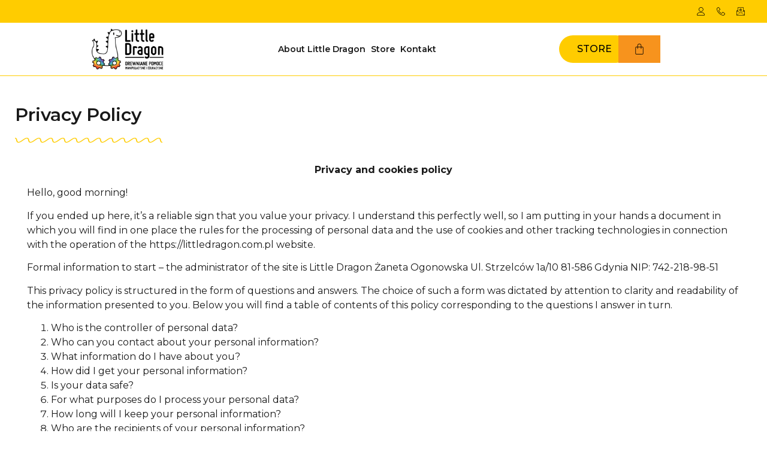

--- FILE ---
content_type: text/html; charset=UTF-8
request_url: https://littledragon.com.pl/en/privacy-policy/
body_size: 57494
content:
<!doctype html>
<html lang="en-US">
<head><meta charset="UTF-8"><script>if(navigator.userAgent.match(/MSIE|Internet Explorer/i)||navigator.userAgent.match(/Trident\/7\..*?rv:11/i)){var href=document.location.href;if(!href.match(/[?&]nowprocket/)){if(href.indexOf("?")==-1){if(href.indexOf("#")==-1){document.location.href=href+"?nowprocket=1"}else{document.location.href=href.replace("#","?nowprocket=1#")}}else{if(href.indexOf("#")==-1){document.location.href=href+"&nowprocket=1"}else{document.location.href=href.replace("#","&nowprocket=1#")}}}}</script><script>(()=>{class RocketLazyLoadScripts{constructor(){this.v="2.0.4",this.userEvents=["keydown","keyup","mousedown","mouseup","mousemove","mouseover","mouseout","touchmove","touchstart","touchend","touchcancel","wheel","click","dblclick","input"],this.attributeEvents=["onblur","onclick","oncontextmenu","ondblclick","onfocus","onmousedown","onmouseenter","onmouseleave","onmousemove","onmouseout","onmouseover","onmouseup","onmousewheel","onscroll","onsubmit"]}async t(){this.i(),this.o(),/iP(ad|hone)/.test(navigator.userAgent)&&this.h(),this.u(),this.l(this),this.m(),this.k(this),this.p(this),this._(),await Promise.all([this.R(),this.L()]),this.lastBreath=Date.now(),this.S(this),this.P(),this.D(),this.O(),this.M(),await this.C(this.delayedScripts.normal),await this.C(this.delayedScripts.defer),await this.C(this.delayedScripts.async),await this.T(),await this.F(),await this.j(),await this.A(),window.dispatchEvent(new Event("rocket-allScriptsLoaded")),this.everythingLoaded=!0,this.lastTouchEnd&&await new Promise(t=>setTimeout(t,500-Date.now()+this.lastTouchEnd)),this.I(),this.H(),this.U(),this.W()}i(){this.CSPIssue=sessionStorage.getItem("rocketCSPIssue"),document.addEventListener("securitypolicyviolation",t=>{this.CSPIssue||"script-src-elem"!==t.violatedDirective||"data"!==t.blockedURI||(this.CSPIssue=!0,sessionStorage.setItem("rocketCSPIssue",!0))},{isRocket:!0})}o(){window.addEventListener("pageshow",t=>{this.persisted=t.persisted,this.realWindowLoadedFired=!0},{isRocket:!0}),window.addEventListener("pagehide",()=>{this.onFirstUserAction=null},{isRocket:!0})}h(){let t;function e(e){t=e}window.addEventListener("touchstart",e,{isRocket:!0}),window.addEventListener("touchend",function i(o){o.changedTouches[0]&&t.changedTouches[0]&&Math.abs(o.changedTouches[0].pageX-t.changedTouches[0].pageX)<10&&Math.abs(o.changedTouches[0].pageY-t.changedTouches[0].pageY)<10&&o.timeStamp-t.timeStamp<200&&(window.removeEventListener("touchstart",e,{isRocket:!0}),window.removeEventListener("touchend",i,{isRocket:!0}),"INPUT"===o.target.tagName&&"text"===o.target.type||(o.target.dispatchEvent(new TouchEvent("touchend",{target:o.target,bubbles:!0})),o.target.dispatchEvent(new MouseEvent("mouseover",{target:o.target,bubbles:!0})),o.target.dispatchEvent(new PointerEvent("click",{target:o.target,bubbles:!0,cancelable:!0,detail:1,clientX:o.changedTouches[0].clientX,clientY:o.changedTouches[0].clientY})),event.preventDefault()))},{isRocket:!0})}q(t){this.userActionTriggered||("mousemove"!==t.type||this.firstMousemoveIgnored?"keyup"===t.type||"mouseover"===t.type||"mouseout"===t.type||(this.userActionTriggered=!0,this.onFirstUserAction&&this.onFirstUserAction()):this.firstMousemoveIgnored=!0),"click"===t.type&&t.preventDefault(),t.stopPropagation(),t.stopImmediatePropagation(),"touchstart"===this.lastEvent&&"touchend"===t.type&&(this.lastTouchEnd=Date.now()),"click"===t.type&&(this.lastTouchEnd=0),this.lastEvent=t.type,t.composedPath&&t.composedPath()[0].getRootNode()instanceof ShadowRoot&&(t.rocketTarget=t.composedPath()[0]),this.savedUserEvents.push(t)}u(){this.savedUserEvents=[],this.userEventHandler=this.q.bind(this),this.userEvents.forEach(t=>window.addEventListener(t,this.userEventHandler,{passive:!1,isRocket:!0})),document.addEventListener("visibilitychange",this.userEventHandler,{isRocket:!0})}U(){this.userEvents.forEach(t=>window.removeEventListener(t,this.userEventHandler,{passive:!1,isRocket:!0})),document.removeEventListener("visibilitychange",this.userEventHandler,{isRocket:!0}),this.savedUserEvents.forEach(t=>{(t.rocketTarget||t.target).dispatchEvent(new window[t.constructor.name](t.type,t))})}m(){const t="return false",e=Array.from(this.attributeEvents,t=>"data-rocket-"+t),i="["+this.attributeEvents.join("],[")+"]",o="[data-rocket-"+this.attributeEvents.join("],[data-rocket-")+"]",s=(e,i,o)=>{o&&o!==t&&(e.setAttribute("data-rocket-"+i,o),e["rocket"+i]=new Function("event",o),e.setAttribute(i,t))};new MutationObserver(t=>{for(const n of t)"attributes"===n.type&&(n.attributeName.startsWith("data-rocket-")||this.everythingLoaded?n.attributeName.startsWith("data-rocket-")&&this.everythingLoaded&&this.N(n.target,n.attributeName.substring(12)):s(n.target,n.attributeName,n.target.getAttribute(n.attributeName))),"childList"===n.type&&n.addedNodes.forEach(t=>{if(t.nodeType===Node.ELEMENT_NODE)if(this.everythingLoaded)for(const i of[t,...t.querySelectorAll(o)])for(const t of i.getAttributeNames())e.includes(t)&&this.N(i,t.substring(12));else for(const e of[t,...t.querySelectorAll(i)])for(const t of e.getAttributeNames())this.attributeEvents.includes(t)&&s(e,t,e.getAttribute(t))})}).observe(document,{subtree:!0,childList:!0,attributeFilter:[...this.attributeEvents,...e]})}I(){this.attributeEvents.forEach(t=>{document.querySelectorAll("[data-rocket-"+t+"]").forEach(e=>{this.N(e,t)})})}N(t,e){const i=t.getAttribute("data-rocket-"+e);i&&(t.setAttribute(e,i),t.removeAttribute("data-rocket-"+e))}k(t){Object.defineProperty(HTMLElement.prototype,"onclick",{get(){return this.rocketonclick||null},set(e){this.rocketonclick=e,this.setAttribute(t.everythingLoaded?"onclick":"data-rocket-onclick","this.rocketonclick(event)")}})}S(t){function e(e,i){let o=e[i];e[i]=null,Object.defineProperty(e,i,{get:()=>o,set(s){t.everythingLoaded?o=s:e["rocket"+i]=o=s}})}e(document,"onreadystatechange"),e(window,"onload"),e(window,"onpageshow");try{Object.defineProperty(document,"readyState",{get:()=>t.rocketReadyState,set(e){t.rocketReadyState=e},configurable:!0}),document.readyState="loading"}catch(t){console.log("WPRocket DJE readyState conflict, bypassing")}}l(t){this.originalAddEventListener=EventTarget.prototype.addEventListener,this.originalRemoveEventListener=EventTarget.prototype.removeEventListener,this.savedEventListeners=[],EventTarget.prototype.addEventListener=function(e,i,o){o&&o.isRocket||!t.B(e,this)&&!t.userEvents.includes(e)||t.B(e,this)&&!t.userActionTriggered||e.startsWith("rocket-")||t.everythingLoaded?t.originalAddEventListener.call(this,e,i,o):(t.savedEventListeners.push({target:this,remove:!1,type:e,func:i,options:o}),"mouseenter"!==e&&"mouseleave"!==e||t.originalAddEventListener.call(this,e,t.savedUserEvents.push,o))},EventTarget.prototype.removeEventListener=function(e,i,o){o&&o.isRocket||!t.B(e,this)&&!t.userEvents.includes(e)||t.B(e,this)&&!t.userActionTriggered||e.startsWith("rocket-")||t.everythingLoaded?t.originalRemoveEventListener.call(this,e,i,o):t.savedEventListeners.push({target:this,remove:!0,type:e,func:i,options:o})}}J(t,e){this.savedEventListeners=this.savedEventListeners.filter(i=>{let o=i.type,s=i.target||window;return e!==o||t!==s||(this.B(o,s)&&(i.type="rocket-"+o),this.$(i),!1)})}H(){EventTarget.prototype.addEventListener=this.originalAddEventListener,EventTarget.prototype.removeEventListener=this.originalRemoveEventListener,this.savedEventListeners.forEach(t=>this.$(t))}$(t){t.remove?this.originalRemoveEventListener.call(t.target,t.type,t.func,t.options):this.originalAddEventListener.call(t.target,t.type,t.func,t.options)}p(t){let e;function i(e){return t.everythingLoaded?e:e.split(" ").map(t=>"load"===t||t.startsWith("load.")?"rocket-jquery-load":t).join(" ")}function o(o){function s(e){const s=o.fn[e];o.fn[e]=o.fn.init.prototype[e]=function(){return this[0]===window&&t.userActionTriggered&&("string"==typeof arguments[0]||arguments[0]instanceof String?arguments[0]=i(arguments[0]):"object"==typeof arguments[0]&&Object.keys(arguments[0]).forEach(t=>{const e=arguments[0][t];delete arguments[0][t],arguments[0][i(t)]=e})),s.apply(this,arguments),this}}if(o&&o.fn&&!t.allJQueries.includes(o)){const e={DOMContentLoaded:[],"rocket-DOMContentLoaded":[]};for(const t in e)document.addEventListener(t,()=>{e[t].forEach(t=>t())},{isRocket:!0});o.fn.ready=o.fn.init.prototype.ready=function(i){function s(){parseInt(o.fn.jquery)>2?setTimeout(()=>i.bind(document)(o)):i.bind(document)(o)}return"function"==typeof i&&(t.realDomReadyFired?!t.userActionTriggered||t.fauxDomReadyFired?s():e["rocket-DOMContentLoaded"].push(s):e.DOMContentLoaded.push(s)),o([])},s("on"),s("one"),s("off"),t.allJQueries.push(o)}e=o}t.allJQueries=[],o(window.jQuery),Object.defineProperty(window,"jQuery",{get:()=>e,set(t){o(t)}})}P(){const t=new Map;document.write=document.writeln=function(e){const i=document.currentScript,o=document.createRange(),s=i.parentElement;let n=t.get(i);void 0===n&&(n=i.nextSibling,t.set(i,n));const c=document.createDocumentFragment();o.setStart(c,0),c.appendChild(o.createContextualFragment(e)),s.insertBefore(c,n)}}async R(){return new Promise(t=>{this.userActionTriggered?t():this.onFirstUserAction=t})}async L(){return new Promise(t=>{document.addEventListener("DOMContentLoaded",()=>{this.realDomReadyFired=!0,t()},{isRocket:!0})})}async j(){return this.realWindowLoadedFired?Promise.resolve():new Promise(t=>{window.addEventListener("load",t,{isRocket:!0})})}M(){this.pendingScripts=[];this.scriptsMutationObserver=new MutationObserver(t=>{for(const e of t)e.addedNodes.forEach(t=>{"SCRIPT"!==t.tagName||t.noModule||t.isWPRocket||this.pendingScripts.push({script:t,promise:new Promise(e=>{const i=()=>{const i=this.pendingScripts.findIndex(e=>e.script===t);i>=0&&this.pendingScripts.splice(i,1),e()};t.addEventListener("load",i,{isRocket:!0}),t.addEventListener("error",i,{isRocket:!0}),setTimeout(i,1e3)})})})}),this.scriptsMutationObserver.observe(document,{childList:!0,subtree:!0})}async F(){await this.X(),this.pendingScripts.length?(await this.pendingScripts[0].promise,await this.F()):this.scriptsMutationObserver.disconnect()}D(){this.delayedScripts={normal:[],async:[],defer:[]},document.querySelectorAll("script[type$=rocketlazyloadscript]").forEach(t=>{t.hasAttribute("data-rocket-src")?t.hasAttribute("async")&&!1!==t.async?this.delayedScripts.async.push(t):t.hasAttribute("defer")&&!1!==t.defer||"module"===t.getAttribute("data-rocket-type")?this.delayedScripts.defer.push(t):this.delayedScripts.normal.push(t):this.delayedScripts.normal.push(t)})}async _(){await this.L();let t=[];document.querySelectorAll("script[type$=rocketlazyloadscript][data-rocket-src]").forEach(e=>{let i=e.getAttribute("data-rocket-src");if(i&&!i.startsWith("data:")){i.startsWith("//")&&(i=location.protocol+i);try{const o=new URL(i).origin;o!==location.origin&&t.push({src:o,crossOrigin:e.crossOrigin||"module"===e.getAttribute("data-rocket-type")})}catch(t){}}}),t=[...new Map(t.map(t=>[JSON.stringify(t),t])).values()],this.Y(t,"preconnect")}async G(t){if(await this.K(),!0!==t.noModule||!("noModule"in HTMLScriptElement.prototype))return new Promise(e=>{let i;function o(){(i||t).setAttribute("data-rocket-status","executed"),e()}try{if(navigator.userAgent.includes("Firefox/")||""===navigator.vendor||this.CSPIssue)i=document.createElement("script"),[...t.attributes].forEach(t=>{let e=t.nodeName;"type"!==e&&("data-rocket-type"===e&&(e="type"),"data-rocket-src"===e&&(e="src"),i.setAttribute(e,t.nodeValue))}),t.text&&(i.text=t.text),t.nonce&&(i.nonce=t.nonce),i.hasAttribute("src")?(i.addEventListener("load",o,{isRocket:!0}),i.addEventListener("error",()=>{i.setAttribute("data-rocket-status","failed-network"),e()},{isRocket:!0}),setTimeout(()=>{i.isConnected||e()},1)):(i.text=t.text,o()),i.isWPRocket=!0,t.parentNode.replaceChild(i,t);else{const i=t.getAttribute("data-rocket-type"),s=t.getAttribute("data-rocket-src");i?(t.type=i,t.removeAttribute("data-rocket-type")):t.removeAttribute("type"),t.addEventListener("load",o,{isRocket:!0}),t.addEventListener("error",i=>{this.CSPIssue&&i.target.src.startsWith("data:")?(console.log("WPRocket: CSP fallback activated"),t.removeAttribute("src"),this.G(t).then(e)):(t.setAttribute("data-rocket-status","failed-network"),e())},{isRocket:!0}),s?(t.fetchPriority="high",t.removeAttribute("data-rocket-src"),t.src=s):t.src="data:text/javascript;base64,"+window.btoa(unescape(encodeURIComponent(t.text)))}}catch(i){t.setAttribute("data-rocket-status","failed-transform"),e()}});t.setAttribute("data-rocket-status","skipped")}async C(t){const e=t.shift();return e?(e.isConnected&&await this.G(e),this.C(t)):Promise.resolve()}O(){this.Y([...this.delayedScripts.normal,...this.delayedScripts.defer,...this.delayedScripts.async],"preload")}Y(t,e){this.trash=this.trash||[];let i=!0;var o=document.createDocumentFragment();t.forEach(t=>{const s=t.getAttribute&&t.getAttribute("data-rocket-src")||t.src;if(s&&!s.startsWith("data:")){const n=document.createElement("link");n.href=s,n.rel=e,"preconnect"!==e&&(n.as="script",n.fetchPriority=i?"high":"low"),t.getAttribute&&"module"===t.getAttribute("data-rocket-type")&&(n.crossOrigin=!0),t.crossOrigin&&(n.crossOrigin=t.crossOrigin),t.integrity&&(n.integrity=t.integrity),t.nonce&&(n.nonce=t.nonce),o.appendChild(n),this.trash.push(n),i=!1}}),document.head.appendChild(o)}W(){this.trash.forEach(t=>t.remove())}async T(){try{document.readyState="interactive"}catch(t){}this.fauxDomReadyFired=!0;try{await this.K(),this.J(document,"readystatechange"),document.dispatchEvent(new Event("rocket-readystatechange")),await this.K(),document.rocketonreadystatechange&&document.rocketonreadystatechange(),await this.K(),this.J(document,"DOMContentLoaded"),document.dispatchEvent(new Event("rocket-DOMContentLoaded")),await this.K(),this.J(window,"DOMContentLoaded"),window.dispatchEvent(new Event("rocket-DOMContentLoaded"))}catch(t){console.error(t)}}async A(){try{document.readyState="complete"}catch(t){}try{await this.K(),this.J(document,"readystatechange"),document.dispatchEvent(new Event("rocket-readystatechange")),await this.K(),document.rocketonreadystatechange&&document.rocketonreadystatechange(),await this.K(),this.J(window,"load"),window.dispatchEvent(new Event("rocket-load")),await this.K(),window.rocketonload&&window.rocketonload(),await this.K(),this.allJQueries.forEach(t=>t(window).trigger("rocket-jquery-load")),await this.K(),this.J(window,"pageshow");const t=new Event("rocket-pageshow");t.persisted=this.persisted,window.dispatchEvent(t),await this.K(),window.rocketonpageshow&&window.rocketonpageshow({persisted:this.persisted})}catch(t){console.error(t)}}async K(){Date.now()-this.lastBreath>45&&(await this.X(),this.lastBreath=Date.now())}async X(){return document.hidden?new Promise(t=>setTimeout(t)):new Promise(t=>requestAnimationFrame(t))}B(t,e){return e===document&&"readystatechange"===t||(e===document&&"DOMContentLoaded"===t||(e===window&&"DOMContentLoaded"===t||(e===window&&"load"===t||e===window&&"pageshow"===t)))}static run(){(new RocketLazyLoadScripts).t()}}RocketLazyLoadScripts.run()})();</script>
	
		<meta name="viewport" content="width=device-width, initial-scale=1">
	<link rel="profile" href="https://gmpg.org/xfn/11">
	<meta name='robots' content='index, follow, max-image-preview:large, max-snippet:-1, max-video-preview:-1' />
	<style>img:is([sizes="auto" i], [sizes^="auto," i]) { contain-intrinsic-size: 3000px 1500px }</style>
	<link rel="alternate" hreflang="en" href="https://littledragon.com.pl/en/privacy-policy/" />
<link rel="alternate" hreflang="de" href="https://littledragon.com.pl/de/datenschutzbestimmungen/" />
<link rel="alternate" hreflang="no" href="https://littledragon.com.pl/no/retningslinjer-for-personvern/" />
<link rel="alternate" hreflang="pl" href="https://littledragon.com.pl/polityka-prywatnosci/" />
<link rel="alternate" hreflang="x-default" href="https://littledragon.com.pl/polityka-prywatnosci/" />

<!-- Google Tag Manager for WordPress by gtm4wp.com -->
<script data-cfasync="false" data-pagespeed-no-defer>
	var gtm4wp_datalayer_name = "dataLayer";
	var dataLayer = dataLayer || [];
	const gtm4wp_use_sku_instead = false;
	const gtm4wp_currency = 'PLN';
	const gtm4wp_product_per_impression = 10;
	const gtm4wp_clear_ecommerce = false;
	const gtm4wp_datalayer_max_timeout = 2000;
</script>
<!-- End Google Tag Manager for WordPress by gtm4wp.com -->
	<!-- This site is optimized with the Yoast SEO Premium plugin v26.1 (Yoast SEO v26.1.1) - https://yoast.com/wordpress/plugins/seo/ -->
	<title>Privacy Policy - Little Dragon</title>
<link crossorigin data-rocket-preconnect href="https://fonts.googleapis.com" rel="preconnect"><link rel="preload" data-rocket-preload as="image" href="https://littledragon.com.pl/wp-content/uploads/2022/01/Little-Dragon.png" imagesrcset="https://littledragon.com.pl/wp-content/uploads/2022/01/Little-Dragon.png 692w, https://littledragon.com.pl/wp-content/uploads/2022/01/Little-Dragon-64x36.png 64w, https://littledragon.com.pl/wp-content/uploads/2022/01/Little-Dragon-416x236.png 416w" imagesizes="(max-width: 692px) 100vw, 692px" fetchpriority="high">
	<meta name="description" content="Privacy policy in the form of questions and answers for clarity and readability. Protecting your data in a simple and understandable way." />
	<link rel="canonical" href="https://littledragon.com.pl/en/privacy-policy/" />
	<meta property="og:locale" content="en_US" />
	<meta property="og:type" content="article" />
	<meta property="og:title" content="Privacy Policy" />
	<meta property="og:description" content="Privacy policy in the form of questions and answers for clarity and readability. Protecting your data in a simple and understandable way." />
	<meta property="og:url" content="https://littledragon.com.pl/en/privacy-policy/" />
	<meta property="og:site_name" content="Little Dragon" />
	<meta property="article:publisher" content="https://www.facebook.com/Little-Dragon-drewniane-pomoce-manipulacyjne-i-edukacyjne-110363020791188" />
	<meta property="article:modified_time" content="2024-04-28T20:35:13+00:00" />
	<meta name="twitter:card" content="summary_large_image" />
	<meta name="twitter:label1" content="Est. reading time" />
	<meta name="twitter:data1" content="44 minutes" />
	<script type="application/ld+json" class="yoast-schema-graph">{"@context":"https://schema.org","@graph":[{"@type":"WebPage","@id":"https://littledragon.com.pl/en/privacy-policy/","url":"https://littledragon.com.pl/en/privacy-policy/","name":"Privacy Policy - Little Dragon","isPartOf":{"@id":"https://littledragon.com.pl/en/#website"},"datePublished":"2021-08-03T18:40:52+00:00","dateModified":"2024-04-28T20:35:13+00:00","description":"Privacy policy in the form of questions and answers for clarity and readability. Protecting your data in a simple and understandable way.","breadcrumb":{"@id":"https://littledragon.com.pl/en/privacy-policy/#breadcrumb"},"inLanguage":"en-US","potentialAction":[{"@type":"ReadAction","target":["https://littledragon.com.pl/en/privacy-policy/"]}]},{"@type":"BreadcrumbList","@id":"https://littledragon.com.pl/en/privacy-policy/#breadcrumb","itemListElement":[{"@type":"ListItem","position":1,"name":"","item":"https://littledragon.com.pl/en/"},{"@type":"ListItem","position":2,"name":"Privacy Policy"}]},{"@type":"WebSite","@id":"https://littledragon.com.pl/en/#website","url":"https://littledragon.com.pl/en/","name":"Little Dragon","description":"sklep z zabawkami dla dzieci","publisher":{"@id":"https://littledragon.com.pl/en/#organization"},"potentialAction":[{"@type":"SearchAction","target":{"@type":"EntryPoint","urlTemplate":"https://littledragon.com.pl/en/?s={search_term_string}"},"query-input":{"@type":"PropertyValueSpecification","valueRequired":true,"valueName":"search_term_string"}}],"inLanguage":"en-US"},{"@type":"Organization","@id":"https://littledragon.com.pl/en/#organization","name":"Little Dragon","url":"https://littledragon.com.pl/en/","logo":{"@type":"ImageObject","inLanguage":"en-US","@id":"https://littledragon.com.pl/en/#/schema/logo/image/","url":"https://littledragon.com.pl/wp-content/uploads/2021/04/little-dragon-logos-all-01.png","contentUrl":"https://littledragon.com.pl/wp-content/uploads/2021/04/little-dragon-logos-all-01.png","width":856,"height":558,"caption":"Little Dragon"},"image":{"@id":"https://littledragon.com.pl/en/#/schema/logo/image/"},"sameAs":["https://www.facebook.com/Little-Dragon-drewniane-pomoce-manipulacyjne-i-edukacyjne-110363020791188","https://www.instagram.com/littledragon.zabawki/"]}]}</script>
	<!-- / Yoast SEO Premium plugin. -->


<link rel="alternate" type="application/rss+xml" title="Little Dragon &raquo; Feed" href="https://littledragon.com.pl/en/feed/" />
<link rel="alternate" type="application/rss+xml" title="Little Dragon &raquo; Comments Feed" href="https://littledragon.com.pl/en/comments/feed/" />
<script type="rocketlazyloadscript" data-rocket-type="text/javascript">
/* <![CDATA[ */
window._wpemojiSettings = {"baseUrl":"https:\/\/s.w.org\/images\/core\/emoji\/16.0.1\/72x72\/","ext":".png","svgUrl":"https:\/\/s.w.org\/images\/core\/emoji\/16.0.1\/svg\/","svgExt":".svg","source":{"concatemoji":"https:\/\/littledragon.com.pl\/wp-includes\/js\/wp-emoji-release.min.js?ver=6.8.3"}};
/*! This file is auto-generated */
!function(s,n){var o,i,e;function c(e){try{var t={supportTests:e,timestamp:(new Date).valueOf()};sessionStorage.setItem(o,JSON.stringify(t))}catch(e){}}function p(e,t,n){e.clearRect(0,0,e.canvas.width,e.canvas.height),e.fillText(t,0,0);var t=new Uint32Array(e.getImageData(0,0,e.canvas.width,e.canvas.height).data),a=(e.clearRect(0,0,e.canvas.width,e.canvas.height),e.fillText(n,0,0),new Uint32Array(e.getImageData(0,0,e.canvas.width,e.canvas.height).data));return t.every(function(e,t){return e===a[t]})}function u(e,t){e.clearRect(0,0,e.canvas.width,e.canvas.height),e.fillText(t,0,0);for(var n=e.getImageData(16,16,1,1),a=0;a<n.data.length;a++)if(0!==n.data[a])return!1;return!0}function f(e,t,n,a){switch(t){case"flag":return n(e,"\ud83c\udff3\ufe0f\u200d\u26a7\ufe0f","\ud83c\udff3\ufe0f\u200b\u26a7\ufe0f")?!1:!n(e,"\ud83c\udde8\ud83c\uddf6","\ud83c\udde8\u200b\ud83c\uddf6")&&!n(e,"\ud83c\udff4\udb40\udc67\udb40\udc62\udb40\udc65\udb40\udc6e\udb40\udc67\udb40\udc7f","\ud83c\udff4\u200b\udb40\udc67\u200b\udb40\udc62\u200b\udb40\udc65\u200b\udb40\udc6e\u200b\udb40\udc67\u200b\udb40\udc7f");case"emoji":return!a(e,"\ud83e\udedf")}return!1}function g(e,t,n,a){var r="undefined"!=typeof WorkerGlobalScope&&self instanceof WorkerGlobalScope?new OffscreenCanvas(300,150):s.createElement("canvas"),o=r.getContext("2d",{willReadFrequently:!0}),i=(o.textBaseline="top",o.font="600 32px Arial",{});return e.forEach(function(e){i[e]=t(o,e,n,a)}),i}function t(e){var t=s.createElement("script");t.src=e,t.defer=!0,s.head.appendChild(t)}"undefined"!=typeof Promise&&(o="wpEmojiSettingsSupports",i=["flag","emoji"],n.supports={everything:!0,everythingExceptFlag:!0},e=new Promise(function(e){s.addEventListener("DOMContentLoaded",e,{once:!0})}),new Promise(function(t){var n=function(){try{var e=JSON.parse(sessionStorage.getItem(o));if("object"==typeof e&&"number"==typeof e.timestamp&&(new Date).valueOf()<e.timestamp+604800&&"object"==typeof e.supportTests)return e.supportTests}catch(e){}return null}();if(!n){if("undefined"!=typeof Worker&&"undefined"!=typeof OffscreenCanvas&&"undefined"!=typeof URL&&URL.createObjectURL&&"undefined"!=typeof Blob)try{var e="postMessage("+g.toString()+"("+[JSON.stringify(i),f.toString(),p.toString(),u.toString()].join(",")+"));",a=new Blob([e],{type:"text/javascript"}),r=new Worker(URL.createObjectURL(a),{name:"wpTestEmojiSupports"});return void(r.onmessage=function(e){c(n=e.data),r.terminate(),t(n)})}catch(e){}c(n=g(i,f,p,u))}t(n)}).then(function(e){for(var t in e)n.supports[t]=e[t],n.supports.everything=n.supports.everything&&n.supports[t],"flag"!==t&&(n.supports.everythingExceptFlag=n.supports.everythingExceptFlag&&n.supports[t]);n.supports.everythingExceptFlag=n.supports.everythingExceptFlag&&!n.supports.flag,n.DOMReady=!1,n.readyCallback=function(){n.DOMReady=!0}}).then(function(){return e}).then(function(){var e;n.supports.everything||(n.readyCallback(),(e=n.source||{}).concatemoji?t(e.concatemoji):e.wpemoji&&e.twemoji&&(t(e.twemoji),t(e.wpemoji)))}))}((window,document),window._wpemojiSettings);
/* ]]> */
</script>
<link rel='stylesheet' id='woobt-blocks-css' href='https://littledragon.com.pl/wp-content/plugins/woo-bought-together-premium/assets/css/blocks.css?ver=7.7.1' type='text/css' media='all' />
<link data-minify="1" rel='stylesheet' id='woo-conditional-shipping-blocks-style-css' href='https://littledragon.com.pl/wp-content/cache/min/1/wp-content/plugins/conditional-shipping-for-woocommerce/frontend/css/woo-conditional-shipping.css?ver=1768947356' type='text/css' media='all' />
<link data-minify="1" rel='stylesheet' id='dce-dynamic-visibility-style-css' href='https://littledragon.com.pl/wp-content/cache/min/1/wp-content/plugins/dynamic-visibility-for-elementor/assets/css/dynamic-visibility.css?ver=1768947356' type='text/css' media='all' />
<style id='wp-emoji-styles-inline-css' type='text/css'>

	img.wp-smiley, img.emoji {
		display: inline !important;
		border: none !important;
		box-shadow: none !important;
		height: 1em !important;
		width: 1em !important;
		margin: 0 0.07em !important;
		vertical-align: -0.1em !important;
		background: none !important;
		padding: 0 !important;
	}
</style>
<style id='classic-theme-styles-inline-css' type='text/css'>
/*! This file is auto-generated */
.wp-block-button__link{color:#fff;background-color:#32373c;border-radius:9999px;box-shadow:none;text-decoration:none;padding:calc(.667em + 2px) calc(1.333em + 2px);font-size:1.125em}.wp-block-file__button{background:#32373c;color:#fff;text-decoration:none}
</style>
<link data-minify="1" rel='stylesheet' id='woolentor-block-common-css' href='https://littledragon.com.pl/wp-content/cache/min/1/wp-content/plugins/woolentor-addons/woolentor-blocks/assets/css/common-style.css?ver=1768947356' type='text/css' media='all' />
<link data-minify="1" rel='stylesheet' id='woolentor-block-default-css' href='https://littledragon.com.pl/wp-content/cache/min/1/wp-content/plugins/woolentor-addons/woolentor-blocks/assets/css/style-index.css?ver=1768947356' type='text/css' media='all' />
<style id='global-styles-inline-css' type='text/css'>
:root{--wp--preset--aspect-ratio--square: 1;--wp--preset--aspect-ratio--4-3: 4/3;--wp--preset--aspect-ratio--3-4: 3/4;--wp--preset--aspect-ratio--3-2: 3/2;--wp--preset--aspect-ratio--2-3: 2/3;--wp--preset--aspect-ratio--16-9: 16/9;--wp--preset--aspect-ratio--9-16: 9/16;--wp--preset--color--black: #000000;--wp--preset--color--cyan-bluish-gray: #abb8c3;--wp--preset--color--white: #ffffff;--wp--preset--color--pale-pink: #f78da7;--wp--preset--color--vivid-red: #cf2e2e;--wp--preset--color--luminous-vivid-orange: #ff6900;--wp--preset--color--luminous-vivid-amber: #fcb900;--wp--preset--color--light-green-cyan: #7bdcb5;--wp--preset--color--vivid-green-cyan: #00d084;--wp--preset--color--pale-cyan-blue: #8ed1fc;--wp--preset--color--vivid-cyan-blue: #0693e3;--wp--preset--color--vivid-purple: #9b51e0;--wp--preset--gradient--vivid-cyan-blue-to-vivid-purple: linear-gradient(135deg,rgba(6,147,227,1) 0%,rgb(155,81,224) 100%);--wp--preset--gradient--light-green-cyan-to-vivid-green-cyan: linear-gradient(135deg,rgb(122,220,180) 0%,rgb(0,208,130) 100%);--wp--preset--gradient--luminous-vivid-amber-to-luminous-vivid-orange: linear-gradient(135deg,rgba(252,185,0,1) 0%,rgba(255,105,0,1) 100%);--wp--preset--gradient--luminous-vivid-orange-to-vivid-red: linear-gradient(135deg,rgba(255,105,0,1) 0%,rgb(207,46,46) 100%);--wp--preset--gradient--very-light-gray-to-cyan-bluish-gray: linear-gradient(135deg,rgb(238,238,238) 0%,rgb(169,184,195) 100%);--wp--preset--gradient--cool-to-warm-spectrum: linear-gradient(135deg,rgb(74,234,220) 0%,rgb(151,120,209) 20%,rgb(207,42,186) 40%,rgb(238,44,130) 60%,rgb(251,105,98) 80%,rgb(254,248,76) 100%);--wp--preset--gradient--blush-light-purple: linear-gradient(135deg,rgb(255,206,236) 0%,rgb(152,150,240) 100%);--wp--preset--gradient--blush-bordeaux: linear-gradient(135deg,rgb(254,205,165) 0%,rgb(254,45,45) 50%,rgb(107,0,62) 100%);--wp--preset--gradient--luminous-dusk: linear-gradient(135deg,rgb(255,203,112) 0%,rgb(199,81,192) 50%,rgb(65,88,208) 100%);--wp--preset--gradient--pale-ocean: linear-gradient(135deg,rgb(255,245,203) 0%,rgb(182,227,212) 50%,rgb(51,167,181) 100%);--wp--preset--gradient--electric-grass: linear-gradient(135deg,rgb(202,248,128) 0%,rgb(113,206,126) 100%);--wp--preset--gradient--midnight: linear-gradient(135deg,rgb(2,3,129) 0%,rgb(40,116,252) 100%);--wp--preset--font-size--small: 13px;--wp--preset--font-size--medium: 20px;--wp--preset--font-size--large: 36px;--wp--preset--font-size--x-large: 42px;--wp--preset--spacing--20: 0.44rem;--wp--preset--spacing--30: 0.67rem;--wp--preset--spacing--40: 1rem;--wp--preset--spacing--50: 1.5rem;--wp--preset--spacing--60: 2.25rem;--wp--preset--spacing--70: 3.38rem;--wp--preset--spacing--80: 5.06rem;--wp--preset--shadow--natural: 6px 6px 9px rgba(0, 0, 0, 0.2);--wp--preset--shadow--deep: 12px 12px 50px rgba(0, 0, 0, 0.4);--wp--preset--shadow--sharp: 6px 6px 0px rgba(0, 0, 0, 0.2);--wp--preset--shadow--outlined: 6px 6px 0px -3px rgba(255, 255, 255, 1), 6px 6px rgba(0, 0, 0, 1);--wp--preset--shadow--crisp: 6px 6px 0px rgba(0, 0, 0, 1);}:where(.is-layout-flex){gap: 0.5em;}:where(.is-layout-grid){gap: 0.5em;}body .is-layout-flex{display: flex;}.is-layout-flex{flex-wrap: wrap;align-items: center;}.is-layout-flex > :is(*, div){margin: 0;}body .is-layout-grid{display: grid;}.is-layout-grid > :is(*, div){margin: 0;}:where(.wp-block-columns.is-layout-flex){gap: 2em;}:where(.wp-block-columns.is-layout-grid){gap: 2em;}:where(.wp-block-post-template.is-layout-flex){gap: 1.25em;}:where(.wp-block-post-template.is-layout-grid){gap: 1.25em;}.has-black-color{color: var(--wp--preset--color--black) !important;}.has-cyan-bluish-gray-color{color: var(--wp--preset--color--cyan-bluish-gray) !important;}.has-white-color{color: var(--wp--preset--color--white) !important;}.has-pale-pink-color{color: var(--wp--preset--color--pale-pink) !important;}.has-vivid-red-color{color: var(--wp--preset--color--vivid-red) !important;}.has-luminous-vivid-orange-color{color: var(--wp--preset--color--luminous-vivid-orange) !important;}.has-luminous-vivid-amber-color{color: var(--wp--preset--color--luminous-vivid-amber) !important;}.has-light-green-cyan-color{color: var(--wp--preset--color--light-green-cyan) !important;}.has-vivid-green-cyan-color{color: var(--wp--preset--color--vivid-green-cyan) !important;}.has-pale-cyan-blue-color{color: var(--wp--preset--color--pale-cyan-blue) !important;}.has-vivid-cyan-blue-color{color: var(--wp--preset--color--vivid-cyan-blue) !important;}.has-vivid-purple-color{color: var(--wp--preset--color--vivid-purple) !important;}.has-black-background-color{background-color: var(--wp--preset--color--black) !important;}.has-cyan-bluish-gray-background-color{background-color: var(--wp--preset--color--cyan-bluish-gray) !important;}.has-white-background-color{background-color: var(--wp--preset--color--white) !important;}.has-pale-pink-background-color{background-color: var(--wp--preset--color--pale-pink) !important;}.has-vivid-red-background-color{background-color: var(--wp--preset--color--vivid-red) !important;}.has-luminous-vivid-orange-background-color{background-color: var(--wp--preset--color--luminous-vivid-orange) !important;}.has-luminous-vivid-amber-background-color{background-color: var(--wp--preset--color--luminous-vivid-amber) !important;}.has-light-green-cyan-background-color{background-color: var(--wp--preset--color--light-green-cyan) !important;}.has-vivid-green-cyan-background-color{background-color: var(--wp--preset--color--vivid-green-cyan) !important;}.has-pale-cyan-blue-background-color{background-color: var(--wp--preset--color--pale-cyan-blue) !important;}.has-vivid-cyan-blue-background-color{background-color: var(--wp--preset--color--vivid-cyan-blue) !important;}.has-vivid-purple-background-color{background-color: var(--wp--preset--color--vivid-purple) !important;}.has-black-border-color{border-color: var(--wp--preset--color--black) !important;}.has-cyan-bluish-gray-border-color{border-color: var(--wp--preset--color--cyan-bluish-gray) !important;}.has-white-border-color{border-color: var(--wp--preset--color--white) !important;}.has-pale-pink-border-color{border-color: var(--wp--preset--color--pale-pink) !important;}.has-vivid-red-border-color{border-color: var(--wp--preset--color--vivid-red) !important;}.has-luminous-vivid-orange-border-color{border-color: var(--wp--preset--color--luminous-vivid-orange) !important;}.has-luminous-vivid-amber-border-color{border-color: var(--wp--preset--color--luminous-vivid-amber) !important;}.has-light-green-cyan-border-color{border-color: var(--wp--preset--color--light-green-cyan) !important;}.has-vivid-green-cyan-border-color{border-color: var(--wp--preset--color--vivid-green-cyan) !important;}.has-pale-cyan-blue-border-color{border-color: var(--wp--preset--color--pale-cyan-blue) !important;}.has-vivid-cyan-blue-border-color{border-color: var(--wp--preset--color--vivid-cyan-blue) !important;}.has-vivid-purple-border-color{border-color: var(--wp--preset--color--vivid-purple) !important;}.has-vivid-cyan-blue-to-vivid-purple-gradient-background{background: var(--wp--preset--gradient--vivid-cyan-blue-to-vivid-purple) !important;}.has-light-green-cyan-to-vivid-green-cyan-gradient-background{background: var(--wp--preset--gradient--light-green-cyan-to-vivid-green-cyan) !important;}.has-luminous-vivid-amber-to-luminous-vivid-orange-gradient-background{background: var(--wp--preset--gradient--luminous-vivid-amber-to-luminous-vivid-orange) !important;}.has-luminous-vivid-orange-to-vivid-red-gradient-background{background: var(--wp--preset--gradient--luminous-vivid-orange-to-vivid-red) !important;}.has-very-light-gray-to-cyan-bluish-gray-gradient-background{background: var(--wp--preset--gradient--very-light-gray-to-cyan-bluish-gray) !important;}.has-cool-to-warm-spectrum-gradient-background{background: var(--wp--preset--gradient--cool-to-warm-spectrum) !important;}.has-blush-light-purple-gradient-background{background: var(--wp--preset--gradient--blush-light-purple) !important;}.has-blush-bordeaux-gradient-background{background: var(--wp--preset--gradient--blush-bordeaux) !important;}.has-luminous-dusk-gradient-background{background: var(--wp--preset--gradient--luminous-dusk) !important;}.has-pale-ocean-gradient-background{background: var(--wp--preset--gradient--pale-ocean) !important;}.has-electric-grass-gradient-background{background: var(--wp--preset--gradient--electric-grass) !important;}.has-midnight-gradient-background{background: var(--wp--preset--gradient--midnight) !important;}.has-small-font-size{font-size: var(--wp--preset--font-size--small) !important;}.has-medium-font-size{font-size: var(--wp--preset--font-size--medium) !important;}.has-large-font-size{font-size: var(--wp--preset--font-size--large) !important;}.has-x-large-font-size{font-size: var(--wp--preset--font-size--x-large) !important;}
:where(.wp-block-post-template.is-layout-flex){gap: 1.25em;}:where(.wp-block-post-template.is-layout-grid){gap: 1.25em;}
:where(.wp-block-columns.is-layout-flex){gap: 2em;}:where(.wp-block-columns.is-layout-grid){gap: 2em;}
:root :where(.wp-block-pullquote){font-size: 1.5em;line-height: 1.6;}
</style>
<link data-minify="1" rel='stylesheet' id='yofla_360_styles-css' href='https://littledragon.com.pl/wp-content/cache/min/1/wp-content/plugins/360-product-rotation/styles/y360-styles.css?ver=1768947356' type='text/css' media='all' />
<link data-minify="1" rel='stylesheet' id='cookie-law-info-css' href='https://littledragon.com.pl/wp-content/cache/min/1/wp-content/plugins/cookie-law-info/legacy/public/css/cookie-law-info-public.css?ver=1768947356' type='text/css' media='all' />
<link data-minify="1" rel='stylesheet' id='cookie-law-info-gdpr-css' href='https://littledragon.com.pl/wp-content/cache/min/1/wp-content/plugins/cookie-law-info/legacy/public/css/cookie-law-info-gdpr.css?ver=1768947356' type='text/css' media='all' />
<link data-minify="1" rel='stylesheet' id='dashicons-css' href='https://littledragon.com.pl/wp-content/cache/min/1/wp-includes/css/dashicons.min.css?ver=1768947356' type='text/css' media='all' />
<link data-minify="1" rel='stylesheet' id='to-top-css' href='https://littledragon.com.pl/wp-content/cache/min/1/wp-content/plugins/to-top/public/css/to-top-public.css?ver=1768947356' type='text/css' media='all' />
<link data-minify="1" rel='stylesheet' id='woo-stickers-by-webline-css' href='https://littledragon.com.pl/wp-content/cache/min/1/wp-content/plugins/woo-stickers-by-webline/public/css/woo-stickers-by-webline-public.css?ver=1768947356' type='text/css' media='all' />
<link data-minify="1" rel='stylesheet' id='woo-title-limit-css' href='https://littledragon.com.pl/wp-content/cache/min/1/wp-content/plugins/woo-title-limit/public/css/woo-title-limit-public.css?ver=1768947356' type='text/css' media='all' />
<link data-minify="1" rel='stylesheet' id='woocommerce-layout-css' href='https://littledragon.com.pl/wp-content/cache/min/1/wp-content/plugins/woocommerce/assets/css/woocommerce-layout.css?ver=1768947356' type='text/css' media='all' />
<link data-minify="1" rel='stylesheet' id='woocommerce-smallscreen-css' href='https://littledragon.com.pl/wp-content/cache/min/1/wp-content/plugins/woocommerce/assets/css/woocommerce-smallscreen.css?ver=1768947356' type='text/css' media='only screen and (max-width: 768px)' />
<link data-minify="1" rel='stylesheet' id='woocommerce-general-css' href='https://littledragon.com.pl/wp-content/cache/min/1/wp-content/plugins/woocommerce/assets/css/woocommerce.css?ver=1768947356' type='text/css' media='all' />
<style id='woocommerce-inline-inline-css' type='text/css'>
.woocommerce form .form-row .required { visibility: visible; }
</style>
<link data-minify="1" rel='stylesheet' id='wprev-fb-combine-css' href='https://littledragon.com.pl/wp-content/cache/min/1/wp-content/plugins/wp-facebook-reviews/public/css/wprev-fb-combine.css?ver=1768947356' type='text/css' media='all' />
<link rel='stylesheet' id='wpml-legacy-horizontal-list-0-css' href='https://littledragon.com.pl/wp-content/plugins/sitepress-multilingual-cms/templates/language-switchers/legacy-list-horizontal/style.min.css?ver=1' type='text/css' media='all' />
<style id='wpml-legacy-horizontal-list-0-inline-css' type='text/css'>
.wpml-ls-statics-footer a, .wpml-ls-statics-footer .wpml-ls-sub-menu a, .wpml-ls-statics-footer .wpml-ls-sub-menu a:link, .wpml-ls-statics-footer li:not(.wpml-ls-current-language) .wpml-ls-link, .wpml-ls-statics-footer li:not(.wpml-ls-current-language) .wpml-ls-link:link {color:#444444;background-color:#ffffff;}.wpml-ls-statics-footer .wpml-ls-sub-menu a:hover,.wpml-ls-statics-footer .wpml-ls-sub-menu a:focus, .wpml-ls-statics-footer .wpml-ls-sub-menu a:link:hover, .wpml-ls-statics-footer .wpml-ls-sub-menu a:link:focus {color:#000000;background-color:#eeeeee;}.wpml-ls-statics-footer .wpml-ls-current-language > a {color:#444444;background-color:#ffffff;}.wpml-ls-statics-footer .wpml-ls-current-language:hover>a, .wpml-ls-statics-footer .wpml-ls-current-language>a:focus {color:#000000;background-color:#eeeeee;}
</style>
<link rel='stylesheet' id='wpml-menu-item-0-css' href='https://littledragon.com.pl/wp-content/plugins/sitepress-multilingual-cms/templates/language-switchers/menu-item/style.min.css?ver=1' type='text/css' media='all' />
<link data-minify="1" rel='stylesheet' id='wpos-slick-style-css' href='https://littledragon.com.pl/wp-content/cache/min/1/wp-content/plugins/woo-product-slider-and-carousel-with-category/assets/css/slick.css?ver=1768947356' type='text/css' media='all' />
<link data-minify="1" rel='stylesheet' id='wcpscwc-public-style-css' href='https://littledragon.com.pl/wp-content/cache/min/1/wp-content/plugins/woo-product-slider-and-carousel-with-category/assets/css/wcpscwc-public.css?ver=1768947356' type='text/css' media='all' />
<link data-minify="1" rel='stylesheet' id='woo_conditional_payments_css-css' href='https://littledragon.com.pl/wp-content/cache/min/1/wp-content/plugins/conditional-payments-for-woocommerce/frontend/css/woo-conditional-payments.css?ver=1768947356' type='text/css' media='all' />
<link data-minify="1" rel='stylesheet' id='woo_conditional_shipping_css-css' href='https://littledragon.com.pl/wp-content/cache/min/1/wp-content/plugins/conditional-shipping-for-woocommerce/frontend/css/woo-conditional-shipping.css?ver=1768947356' type='text/css' media='all' />
<link data-minify="1" rel='stylesheet' id='montonio-style-css' href='https://littledragon.com.pl/wp-content/cache/min/1/wp-content/plugins/montonio-for-woocommerce/assets/css/montonio-style.css?ver=1768947356' type='text/css' media='all' />
<link data-minify="1" rel='stylesheet' id='font-awesome-v4shim-css' href='https://littledragon.com.pl/wp-content/cache/min/1/wp-content/plugins/types/vendor/toolset/toolset-common/res/lib/font-awesome/css/v4-shims.css?ver=1768947356' type='text/css' media='screen' />
<link data-minify="1" rel='stylesheet' id='font-awesome-css' href='https://littledragon.com.pl/wp-content/cache/min/1/wp-content/plugins/types/vendor/toolset/toolset-common/res/lib/font-awesome/css/all.css?ver=1768947356' type='text/css' media='screen' />
<link data-minify="1" rel='stylesheet' id='simple-line-icons-wl-css' href='https://littledragon.com.pl/wp-content/cache/min/1/wp-content/plugins/woolentor-addons/assets/css/simple-line-icons.css?ver=1768947356' type='text/css' media='all' />
<link data-minify="1" rel='stylesheet' id='htflexboxgrid-css' href='https://littledragon.com.pl/wp-content/cache/min/1/wp-content/plugins/woolentor-addons/assets/css/htflexboxgrid.css?ver=1768947356' type='text/css' media='all' />
<link data-minify="1" rel='stylesheet' id='slick-css' href='https://littledragon.com.pl/wp-content/cache/min/1/wp-content/plugins/woolentor-addons/assets/css/slick.css?ver=1768947356' type='text/css' media='all' />
<link data-minify="1" rel='stylesheet' id='woolentor-widgets-css' href='https://littledragon.com.pl/wp-content/cache/min/1/wp-content/plugins/woolentor-addons/assets/css/woolentor-widgets.css?ver=1768947356' type='text/css' media='all' />
<link rel='stylesheet' id='photoswipe-css' href='https://littledragon.com.pl/wp-content/plugins/woocommerce/assets/css/photoswipe/photoswipe.min.css?ver=10.2.3' type='text/css' media='all' />
<link rel='stylesheet' id='photoswipe-default-skin-css' href='https://littledragon.com.pl/wp-content/plugins/woocommerce/assets/css/photoswipe/default-skin/default-skin.min.css?ver=10.2.3' type='text/css' media='all' />
<link data-minify="1" rel='stylesheet' id='woolentor-quickview-css' href='https://littledragon.com.pl/wp-content/cache/min/1/wp-content/plugins/woolentor-addons/includes/modules/quickview/assets/css/frontend.css?ver=1768947356' type='text/css' media='all' />
<link data-minify="1" rel='stylesheet' id='woobt-frontend-css' href='https://littledragon.com.pl/wp-content/cache/min/1/wp-content/plugins/woo-bought-together-premium/assets/css/frontend.css?ver=1768947356' type='text/css' media='all' />
<link data-minify="1" rel='stylesheet' id='brands-styles-css' href='https://littledragon.com.pl/wp-content/cache/min/1/wp-content/plugins/woocommerce/assets/css/brands.css?ver=1768947356' type='text/css' media='all' />
<link rel='stylesheet' id='dgwt-wcas-style-css' href='https://littledragon.com.pl/wp-content/plugins/ajax-search-for-woocommerce/assets/css/style.min.css?ver=1.31.0' type='text/css' media='all' />
<link rel='stylesheet' id='hello-elementor-css' href='https://littledragon.com.pl/wp-content/themes/hello-elementor/style.min.css?ver=2.5.0' type='text/css' media='all' />
<link rel='stylesheet' id='hello-elementor-theme-style-css' href='https://littledragon.com.pl/wp-content/themes/hello-elementor/theme.min.css?ver=2.5.0' type='text/css' media='all' />
<link rel='stylesheet' id='elementor-frontend-css' href='https://littledragon.com.pl/wp-content/plugins/elementor/assets/css/frontend.min.css?ver=3.32.5' type='text/css' media='all' />
<link rel='stylesheet' id='widget-search-form-css' href='https://littledragon.com.pl/wp-content/plugins/elementor-pro/assets/css/widget-search-form.min.css?ver=3.32.3' type='text/css' media='all' />
<link rel='stylesheet' id='elementor-icons-shared-0-css' href='https://littledragon.com.pl/wp-content/plugins/elementor/assets/lib/font-awesome/css/fontawesome.min.css?ver=5.15.3' type='text/css' media='all' />
<link data-minify="1" rel='stylesheet' id='elementor-icons-fa-solid-css' href='https://littledragon.com.pl/wp-content/cache/min/1/wp-content/plugins/elementor/assets/lib/font-awesome/css/solid.min.css?ver=1768947356' type='text/css' media='all' />
<link rel='stylesheet' id='widget-icon-list-css' href='https://littledragon.com.pl/wp-content/plugins/elementor/assets/css/widget-icon-list.min.css?ver=3.32.5' type='text/css' media='all' />
<link rel='stylesheet' id='widget-woocommerce-menu-cart-css' href='https://littledragon.com.pl/wp-content/plugins/elementor-pro/assets/css/widget-woocommerce-menu-cart.min.css?ver=3.32.3' type='text/css' media='all' />
<link rel='stylesheet' id='widget-image-css' href='https://littledragon.com.pl/wp-content/plugins/elementor/assets/css/widget-image.min.css?ver=3.32.5' type='text/css' media='all' />
<link rel='stylesheet' id='widget-nav-menu-css' href='https://littledragon.com.pl/wp-content/plugins/elementor-pro/assets/css/widget-nav-menu.min.css?ver=3.32.3' type='text/css' media='all' />
<link rel='stylesheet' id='widget-social-icons-css' href='https://littledragon.com.pl/wp-content/plugins/elementor/assets/css/widget-social-icons.min.css?ver=3.32.5' type='text/css' media='all' />
<link rel='stylesheet' id='e-apple-webkit-css' href='https://littledragon.com.pl/wp-content/plugins/elementor/assets/css/conditionals/apple-webkit.min.css?ver=3.32.5' type='text/css' media='all' />
<link rel='stylesheet' id='e-animation-fadeInLeft-css' href='https://littledragon.com.pl/wp-content/plugins/elementor/assets/lib/animations/styles/fadeInLeft.min.css?ver=3.32.5' type='text/css' media='all' />
<link rel='stylesheet' id='e-animation-pulse-css' href='https://littledragon.com.pl/wp-content/plugins/elementor/assets/lib/animations/styles/e-animation-pulse.min.css?ver=3.32.5' type='text/css' media='all' />
<link rel='stylesheet' id='e-sticky-css' href='https://littledragon.com.pl/wp-content/plugins/elementor-pro/assets/css/modules/sticky.min.css?ver=3.32.3' type='text/css' media='all' />
<link rel='stylesheet' id='widget-heading-css' href='https://littledragon.com.pl/wp-content/plugins/elementor/assets/css/widget-heading.min.css?ver=3.32.5' type='text/css' media='all' />
<link rel='stylesheet' id='e-shapes-css' href='https://littledragon.com.pl/wp-content/plugins/elementor/assets/css/conditionals/shapes.min.css?ver=3.32.5' type='text/css' media='all' />
<link data-minify="1" rel='stylesheet' id='elementor-icons-css' href='https://littledragon.com.pl/wp-content/cache/min/1/wp-content/plugins/elementor/assets/lib/eicons/css/elementor-icons.min.css?ver=1768947356' type='text/css' media='all' />
<link rel='stylesheet' id='elementor-post-22514-css' href='https://littledragon.com.pl/wp-content/uploads/elementor/css/post-22514.css?ver=1768947355' type='text/css' media='all' />
<link rel='stylesheet' id='e-animation-fadeIn-css' href='https://littledragon.com.pl/wp-content/plugins/elementor/assets/lib/animations/styles/fadeIn.min.css?ver=3.32.5' type='text/css' media='all' />
<link rel='stylesheet' id='widget-divider-css' href='https://littledragon.com.pl/wp-content/plugins/elementor/assets/css/widget-divider.min.css?ver=3.32.5' type='text/css' media='all' />
<link rel='stylesheet' id='elementor-post-49207-css' href='https://littledragon.com.pl/wp-content/uploads/elementor/css/post-49207.css?ver=1768951974' type='text/css' media='all' />
<link data-minify="1" rel='stylesheet' id='woolentor-product-grid-modern-css' href='https://littledragon.com.pl/wp-content/cache/min/1/wp-content/plugins/woolentor-addons/assets/css/product-grid/modern.css?ver=1768947356' type='text/css' media='all' />
<link rel='stylesheet' id='elementor-post-49014-css' href='https://littledragon.com.pl/wp-content/uploads/elementor/css/post-49014.css?ver=1768947533' type='text/css' media='all' />
<link rel='stylesheet' id='elementor-post-49261-css' href='https://littledragon.com.pl/wp-content/uploads/elementor/css/post-49261.css?ver=1768947533' type='text/css' media='all' />
<link data-minify="1" rel='stylesheet' id='flexible-shipping-free-shipping-css' href='https://littledragon.com.pl/wp-content/cache/min/1/wp-content/plugins/flexible-shipping/assets/dist/css/free-shipping.css?ver=1768947356' type='text/css' media='all' />
<link data-minify="1" rel='stylesheet' id='atawc-frontend-css' href='https://littledragon.com.pl/wp-content/cache/min/1/wp-content/plugins/variation-swatches-style/assets/css/frontend.css?ver=1768947356' type='text/css' media='all' />
<style id='atawc-frontend-inline-css' type='text/css'>
.saiful{color:#fff;}
</style>
<link data-minify="1" rel='stylesheet' id='asnp-wesb-badge-css' href='https://littledragon.com.pl/wp-content/cache/min/1/wp-content/plugins/easy-sale-badges-for-woocommerce/assets/css/badge/style.css?ver=1768947356' type='text/css' media='all' />
<link data-minify="1" rel='stylesheet' id='select2-css' href='https://littledragon.com.pl/wp-content/cache/min/1/wp-content/plugins/woocommerce/assets/css/select2.css?ver=1768947356' type='text/css' media='all' />
<link data-minify="1" rel='stylesheet' id='woovr-frontend-css' href='https://littledragon.com.pl/wp-content/cache/min/1/wp-content/plugins/wpc-variations-radio-buttons/assets/css/frontend.css?ver=1768947356' type='text/css' media='all' />
<link data-minify="1" rel='stylesheet' id='ekit-widget-styles-css' href='https://littledragon.com.pl/wp-content/cache/min/1/wp-content/plugins/elementskit-lite/widgets/init/assets/css/widget-styles.css?ver=1768947356' type='text/css' media='all' />
<link data-minify="1" rel='stylesheet' id='ekit-responsive-css' href='https://littledragon.com.pl/wp-content/cache/min/1/wp-content/plugins/elementskit-lite/widgets/init/assets/css/responsive.css?ver=1768947356' type='text/css' media='all' />
<link rel='stylesheet' id='cwginstock_frontend_css-css' href='https://littledragon.com.pl/wp-content/plugins/back-in-stock-notifier-for-woocommerce/assets/css/frontend.min.css?ver=6.1.2' type='text/css' media='' />
<link rel='stylesheet' id='cwginstock_bootstrap-css' href='https://littledragon.com.pl/wp-content/plugins/back-in-stock-notifier-for-woocommerce/assets/css/bootstrap.min.css?ver=6.1.2' type='text/css' media='' />
<link data-minify="1" rel='stylesheet' id='venobox-css' href='https://littledragon.com.pl/wp-content/cache/min/1/wp-content/plugins/woocommerce-builder-elementor/assets/vendor/venobox/venobox.css?ver=1768947356' type='text/css' media='all' />
<link data-minify="1" rel='stylesheet' id='dtwcbe-css' href='https://littledragon.com.pl/wp-content/cache/min/1/wp-content/plugins/woocommerce-builder-elementor/assets/css/style.css?ver=1768947356' type='text/css' media='all' />
<link rel='stylesheet' id='elementor-gf-montserrat-css' href='https://fonts.googleapis.com/css?family=Montserrat:100,100italic,200,200italic,300,300italic,400,400italic,500,500italic,600,600italic,700,700italic,800,800italic,900,900italic&#038;display=auto' type='text/css' media='all' />
<link rel='stylesheet' id='elementor-gf-opensans-css' href='https://fonts.googleapis.com/css?family=Open+Sans:100,100italic,200,200italic,300,300italic,400,400italic,500,500italic,600,600italic,700,700italic,800,800italic,900,900italic&#038;display=auto' type='text/css' media='all' />
<link rel='stylesheet' id='elementor-gf-comicneue-css' href='https://fonts.googleapis.com/css?family=Comic+Neue:100,100italic,200,200italic,300,300italic,400,400italic,500,500italic,600,600italic,700,700italic,800,800italic,900,900italic&#038;display=auto' type='text/css' media='all' />
<link rel='stylesheet' id='elementor-gf-quicksand-css' href='https://fonts.googleapis.com/css?family=Quicksand:100,100italic,200,200italic,300,300italic,400,400italic,500,500italic,600,600italic,700,700italic,800,800italic,900,900italic&#038;display=auto' type='text/css' media='all' />
<link rel='stylesheet' id='elementor-gf-roboto-css' href='https://fonts.googleapis.com/css?family=Roboto:100,100italic,200,200italic,300,300italic,400,400italic,500,500italic,600,600italic,700,700italic,800,800italic,900,900italic&#038;display=auto' type='text/css' media='all' />
<link data-minify="1" rel='stylesheet' id='elementor-icons-ekiticons-css' href='https://littledragon.com.pl/wp-content/cache/min/1/wp-content/plugins/elementskit-lite/modules/elementskit-icon-pack/assets/css/ekiticons.css?ver=1768947356' type='text/css' media='all' />
<script type="text/template" id="tmpl-variation-template">
	<div class="woocommerce-variation-description">{{{ data.variation.variation_description }}}</div>
	<div class="woocommerce-variation-price">{{{ data.variation.price_html }}}</div>
	<div class="woocommerce-variation-availability">{{{ data.variation.availability_html }}}</div>
</script>
<script type="text/template" id="tmpl-unavailable-variation-template">
	<p role="alert">Sorry, this product is unavailable. Please choose a different combination.</p>
</script>
<script type="text/javascript" id="wpml-cookie-js-extra">
/* <![CDATA[ */
var wpml_cookies = {"wp-wpml_current_language":{"value":"en","expires":1,"path":"\/"}};
var wpml_cookies = {"wp-wpml_current_language":{"value":"en","expires":1,"path":"\/"}};
/* ]]> */
</script>
<script type="rocketlazyloadscript" data-minify="1" data-rocket-type="text/javascript" data-rocket-src="https://littledragon.com.pl/wp-content/cache/min/1/wp-content/plugins/sitepress-multilingual-cms/res/js/cookies/language-cookie.js?ver=1763637246" id="wpml-cookie-js" defer="defer" data-wp-strategy="defer"></script>
<script type="text/javascript" src="https://littledragon.com.pl/wp-includes/js/jquery/jquery.min.js?ver=3.7.1" id="jquery-core-js" data-rocket-defer defer></script>
<script type="text/javascript" src="https://littledragon.com.pl/wp-includes/js/jquery/jquery-migrate.min.js?ver=3.4.1" id="jquery-migrate-js" data-rocket-defer defer></script>
<script type="text/javascript" id="cookie-law-info-js-extra">
/* <![CDATA[ */
var Cli_Data = {"nn_cookie_ids":[],"cookielist":[],"non_necessary_cookies":[],"ccpaEnabled":"","ccpaRegionBased":"","ccpaBarEnabled":"","strictlyEnabled":["necessary","obligatoire"],"ccpaType":"gdpr","js_blocking":"1","custom_integration":"","triggerDomRefresh":"","secure_cookies":""};
var cli_cookiebar_settings = {"animate_speed_hide":"500","animate_speed_show":"500","background":"#FFF","border":"#b1a6a6c2","border_on":"","button_1_button_colour":"#ffcc00","button_1_button_hover":"#cca300","button_1_link_colour":"#fff","button_1_as_button":"1","button_1_new_win":"","button_2_button_colour":"#333","button_2_button_hover":"#292929","button_2_link_colour":"#f7931d","button_2_as_button":"","button_2_hidebar":"","button_3_button_colour":"#dedfe0","button_3_button_hover":"#b2b2b3","button_3_link_colour":"#333333","button_3_as_button":"1","button_3_new_win":"","button_4_button_colour":"#dedfe0","button_4_button_hover":"#b2b2b3","button_4_link_colour":"#333333","button_4_as_button":"1","button_7_button_colour":"#ffcc00","button_7_button_hover":"#cca300","button_7_link_colour":"#fff","button_7_as_button":"1","button_7_new_win":"","font_family":"inherit","header_fix":"","notify_animate_hide":"1","notify_animate_show":"","notify_div_id":"#cookie-law-info-bar","notify_position_horizontal":"right","notify_position_vertical":"bottom","scroll_close":"","scroll_close_reload":"","accept_close_reload":"","reject_close_reload":"","showagain_tab":"","showagain_background":"#fff","showagain_border":"#000","showagain_div_id":"#cookie-law-info-again","showagain_x_position":"100px","text":"#000000","show_once_yn":"","show_once":"10000","logging_on":"","as_popup":"","popup_overlay":"1","bar_heading_text":"","cookie_bar_as":"banner","popup_showagain_position":"bottom-right","widget_position":"left"};
var log_object = {"ajax_url":"https:\/\/littledragon.com.pl\/wp-admin\/admin-ajax.php"};
/* ]]> */
</script>
<script type="rocketlazyloadscript" data-minify="1" data-rocket-type="text/javascript" data-rocket-src="https://littledragon.com.pl/wp-content/cache/min/1/wp-content/plugins/cookie-law-info/legacy/public/js/cookie-law-info-public.js?ver=1763637137" id="cookie-law-info-js" data-rocket-defer defer></script>
<script type="text/javascript" id="to-top-js-extra">
/* <![CDATA[ */
var to_top_options = {"scroll_offset":"100","icon_opacity":"50","style":"icon","icon_type":"dashicons-arrow-up-alt2","icon_color":"#ffffff","icon_bg_color":"#ffcc00","icon_size":"32","border_radius":"50","image":"https:\/\/littledragon.com.pl\/wp-content\/plugins\/to-top\/admin\/images\/default.png","image_width":"65","image_alt":"","location":"bottom-right","margin_x":"20","margin_y":"20","show_on_admin":"0","enable_autohide":"0","autohide_time":"2","enable_hide_small_device":"0","small_device_max_width":"640","reset":"0"};
/* ]]> */
</script>
<script type="rocketlazyloadscript" data-minify="1" async data-rocket-type="text/javascript" data-rocket-src="https://littledragon.com.pl/wp-content/cache/min/1/wp-content/plugins/to-top/public/js/to-top-public.js?ver=1763637137" id="to-top-js"></script>
<script type="rocketlazyloadscript" data-minify="1" data-rocket-type="text/javascript" data-rocket-src="https://littledragon.com.pl/wp-content/cache/min/1/wp-content/plugins/woo-stickers-by-webline/public/js/woo-stickers-by-webline-public.js?ver=1763637137" id="woo-stickers-by-webline-js" data-rocket-defer defer></script>
<script type="rocketlazyloadscript" data-minify="1" data-rocket-type="text/javascript" data-rocket-src="https://littledragon.com.pl/wp-content/cache/min/1/wp-content/plugins/woo-title-limit/public/js/woo-title-limit-public.js?ver=1763637137" id="woo-title-limit-js" data-rocket-defer defer></script>
<script type="rocketlazyloadscript" data-rocket-type="text/javascript" data-rocket-src="https://littledragon.com.pl/wp-content/plugins/woocommerce/assets/js/jquery-blockui/jquery.blockUI.min.js?ver=2.7.0-wc.10.2.3" id="jquery-blockui-js" data-wp-strategy="defer" data-rocket-defer defer></script>
<script type="rocketlazyloadscript" data-rocket-type="text/javascript" data-rocket-src="https://littledragon.com.pl/wp-content/plugins/woocommerce/assets/js/js-cookie/js.cookie.min.js?ver=2.1.4-wc.10.2.3" id="js-cookie-js" defer="defer" data-wp-strategy="defer"></script>
<script type="text/javascript" id="woocommerce-js-extra">
/* <![CDATA[ */
var woocommerce_params = {"ajax_url":"\/wp-admin\/admin-ajax.php?lang=en","wc_ajax_url":"\/en\/?wc-ajax=%%endpoint%%","i18n_password_show":"Show password","i18n_password_hide":"Hide password"};
/* ]]> */
</script>
<script type="rocketlazyloadscript" data-rocket-type="text/javascript" data-rocket-src="https://littledragon.com.pl/wp-content/plugins/woocommerce/assets/js/frontend/woocommerce.min.js?ver=10.2.3" id="woocommerce-js" defer="defer" data-wp-strategy="defer"></script>
<script type="rocketlazyloadscript" data-minify="1" data-rocket-type="text/javascript" data-rocket-src="https://littledragon.com.pl/wp-content/cache/min/1/wp-content/plugins/wp-facebook-reviews/public/js/wprs-unslider-swipe.js?ver=1763637137" id="wp-fb-reviews_unslider-swipe-min-js" data-rocket-defer defer></script>
<script type="text/javascript" id="wp-fb-reviews_plublic-js-extra">
/* <![CDATA[ */
var wprevpublicjs_script_vars = {"wpfb_nonce":"d2842be43a","wpfb_ajaxurl":"https:\/\/littledragon.com.pl\/wp-admin\/admin-ajax.php","wprevpluginsurl":"https:\/\/littledragon.com.pl\/wp-content\/plugins\/wp-facebook-reviews"};
/* ]]> */
</script>
<script type="rocketlazyloadscript" data-minify="1" data-rocket-type="text/javascript" data-rocket-src="https://littledragon.com.pl/wp-content/cache/min/1/wp-content/plugins/wp-facebook-reviews/public/js/wprev-public.js?ver=1763637137" id="wp-fb-reviews_plublic-js" data-rocket-defer defer></script>
<script type="text/javascript" id="woo-conditional-payments-js-js-extra">
/* <![CDATA[ */
var conditional_payments_settings = {"name_address_fields":[],"disable_payment_method_trigger":""};
/* ]]> */
</script>
<script type="rocketlazyloadscript" data-minify="1" data-rocket-type="text/javascript" data-rocket-src="https://littledragon.com.pl/wp-content/cache/min/1/wp-content/plugins/conditional-payments-for-woocommerce/frontend/js/woo-conditional-payments.js?ver=1763637137" id="woo-conditional-payments-js-js" data-rocket-defer defer></script>
<script type="text/javascript" id="woo-conditional-shipping-js-js-extra">
/* <![CDATA[ */
var conditional_shipping_settings = {"trigger_fields":[]};
/* ]]> */
</script>
<script type="rocketlazyloadscript" data-minify="1" data-rocket-type="text/javascript" data-rocket-src="https://littledragon.com.pl/wp-content/cache/min/1/wp-content/plugins/conditional-shipping-for-woocommerce/frontend/js/woo-conditional-shipping.js?ver=1763637137" id="woo-conditional-shipping-js-js" data-rocket-defer defer></script>
<script type="rocketlazyloadscript" data-rocket-type="text/javascript" data-rocket-src="https://littledragon.com.pl/wp-includes/js/underscore.min.js?ver=1.13.7" id="underscore-js" data-rocket-defer defer></script>
<script type="text/javascript" id="wp-util-js-extra">
/* <![CDATA[ */
var _wpUtilSettings = {"ajax":{"url":"\/wp-admin\/admin-ajax.php"}};
/* ]]> */
</script>
<script type="rocketlazyloadscript" data-rocket-type="text/javascript" data-rocket-src="https://littledragon.com.pl/wp-includes/js/wp-util.min.js?ver=6.8.3" id="wp-util-js" data-rocket-defer defer></script>
<script type="rocketlazyloadscript" data-rocket-type="text/javascript" data-rocket-src="https://littledragon.com.pl/wp-content/plugins/woocommerce/assets/js/photoswipe/photoswipe.min.js?ver=4.1.1-wc.10.2.3" id="photoswipe-js" data-wp-strategy="defer" data-rocket-defer defer></script>
<link rel="https://api.w.org/" href="https://littledragon.com.pl/en/wp-json/" /><link rel="alternate" title="JSON" type="application/json" href="https://littledragon.com.pl/en/wp-json/wp/v2/pages/49207" /><link rel="EditURI" type="application/rsd+xml" title="RSD" href="https://littledragon.com.pl/xmlrpc.php?rsd" />
<meta name="generator" content="WordPress 6.8.3" />
<meta name="generator" content="WooCommerce 10.2.3" />
<link rel='shortlink' href='https://littledragon.com.pl/en/?p=49207' />
<link rel="alternate" title="oEmbed (JSON)" type="application/json+oembed" href="https://littledragon.com.pl/en/wp-json/oembed/1.0/embed?url=https%3A%2F%2Flittledragon.com.pl%2Fen%2Fprivacy-policy%2F" />
<link rel="alternate" title="oEmbed (XML)" type="text/xml+oembed" href="https://littledragon.com.pl/en/wp-json/oembed/1.0/embed?url=https%3A%2F%2Flittledragon.com.pl%2Fen%2Fprivacy-policy%2F&#038;format=xml" />
<meta name="generator" content="WPML ver:4.8.4 stt:1,3,38,40;" />
<style id="woo-custom-stock-status" data-wcss-ver="1.6.5" >.woocommerce div.product .woo-custom-stock-status.in_stock_color { color: #3aa84a !important; font-size: inherit }.woo-custom-stock-status.in_stock_color { color: #3aa84a !important; font-size: inherit }.wc-block-components-product-badge{display:none!important;}ul .in_stock_color,ul.products .in_stock_color, li.wc-block-grid__product .in_stock_color { color: #3aa84a !important; font-size: inherit }.woocommerce-table__product-name .in_stock_color { color: #3aa84a !important; font-size: inherit }p.in_stock_color { color: #3aa84a !important; font-size: inherit }.woocommerce div.product .wc-block-components-product-price .woo-custom-stock-status{font-size:16px}.woocommerce div.product .woo-custom-stock-status.only_s_left_in_stock_color { color: #3aa84a !important; font-size: inherit }.woo-custom-stock-status.only_s_left_in_stock_color { color: #3aa84a !important; font-size: inherit }.wc-block-components-product-badge{display:none!important;}ul .only_s_left_in_stock_color,ul.products .only_s_left_in_stock_color, li.wc-block-grid__product .only_s_left_in_stock_color { color: #3aa84a !important; font-size: inherit }.woocommerce-table__product-name .only_s_left_in_stock_color { color: #3aa84a !important; font-size: inherit }p.only_s_left_in_stock_color { color: #3aa84a !important; font-size: inherit }.woocommerce div.product .wc-block-components-product-price .woo-custom-stock-status{font-size:16px}.woocommerce div.product .woo-custom-stock-status.can_be_backordered_color { color: #3aa84a !important; font-size: inherit }.woo-custom-stock-status.can_be_backordered_color { color: #3aa84a !important; font-size: inherit }.wc-block-components-product-badge{display:none!important;}ul .can_be_backordered_color,ul.products .can_be_backordered_color, li.wc-block-grid__product .can_be_backordered_color { color: #3aa84a !important; font-size: inherit }.woocommerce-table__product-name .can_be_backordered_color { color: #3aa84a !important; font-size: inherit }p.can_be_backordered_color { color: #3aa84a !important; font-size: inherit }.woocommerce div.product .wc-block-components-product-price .woo-custom-stock-status{font-size:16px}.woocommerce div.product .woo-custom-stock-status.s_in_stock_color { color: #3aa84a !important; font-size: inherit }.woo-custom-stock-status.s_in_stock_color { color: #3aa84a !important; font-size: inherit }.wc-block-components-product-badge{display:none!important;}ul .s_in_stock_color,ul.products .s_in_stock_color, li.wc-block-grid__product .s_in_stock_color { color: #3aa84a !important; font-size: inherit }.woocommerce-table__product-name .s_in_stock_color { color: #3aa84a !important; font-size: inherit }p.s_in_stock_color { color: #3aa84a !important; font-size: inherit }.woocommerce div.product .wc-block-components-product-price .woo-custom-stock-status{font-size:16px}.woocommerce div.product .woo-custom-stock-status.available_on_backorder_color { color: #3aa84a !important; font-size: inherit }.woo-custom-stock-status.available_on_backorder_color { color: #3aa84a !important; font-size: inherit }.wc-block-components-product-badge{display:none!important;}ul .available_on_backorder_color,ul.products .available_on_backorder_color, li.wc-block-grid__product .available_on_backorder_color { color: #3aa84a !important; font-size: inherit }.woocommerce-table__product-name .available_on_backorder_color { color: #3aa84a !important; font-size: inherit }p.available_on_backorder_color { color: #3aa84a !important; font-size: inherit }.woocommerce div.product .wc-block-components-product-price .woo-custom-stock-status{font-size:16px}.woocommerce div.product .woo-custom-stock-status.out_of_stock_color { color: #ff0000 !important; font-size: inherit }.woo-custom-stock-status.out_of_stock_color { color: #ff0000 !important; font-size: inherit }.wc-block-components-product-badge{display:none!important;}ul .out_of_stock_color,ul.products .out_of_stock_color, li.wc-block-grid__product .out_of_stock_color { color: #ff0000 !important; font-size: inherit }.woocommerce-table__product-name .out_of_stock_color { color: #ff0000 !important; font-size: inherit }p.out_of_stock_color { color: #ff0000 !important; font-size: inherit }.woocommerce div.product .wc-block-components-product-price .woo-custom-stock-status{font-size:16px}.woocommerce div.product .woo-custom-stock-status.grouped_product_stock_status_color { color: #77a464 !important; font-size: inherit }.woo-custom-stock-status.grouped_product_stock_status_color { color: #77a464 !important; font-size: inherit }.wc-block-components-product-badge{display:none!important;}ul .grouped_product_stock_status_color,ul.products .grouped_product_stock_status_color, li.wc-block-grid__product .grouped_product_stock_status_color { color: #77a464 !important; font-size: inherit }.woocommerce-table__product-name .grouped_product_stock_status_color { color: #77a464 !important; font-size: inherit }p.grouped_product_stock_status_color { color: #77a464 !important; font-size: inherit }.woocommerce div.product .wc-block-components-product-price .woo-custom-stock-status{font-size:16px}.wd-product-stock.stock{display:none}.woocommerce-variation-price:not(:empty)+.woocommerce-variation-availability { margin-left: 0px; }.woocommerce-variation-price{
		        display:block!important}.woocommerce-variation-availability{
		        display:block!important}</style><!-- woo-custom-stock-status-color-css --><script type="rocketlazyloadscript"></script><!-- woo-custom-stock-status-js --><meta name="ti-site-data" content="eyJyIjoiMTowITc6MCEzMDoxIiwibyI6Imh0dHBzOlwvXC9saXR0bGVkcmFnb24uY29tLnBsXC93cC1hZG1pblwvYWRtaW4tYWpheC5waHA/YWN0aW9uPXRpX29ubGluZV91c2Vyc19nb29nbGUmcD0lMkZlbiUyRnByaXZhY3ktcG9saWN5JTJGIn0=" />
<!-- Google Tag Manager for WordPress by gtm4wp.com -->
<!-- GTM Container placement set to footer -->
<script data-cfasync="false" data-pagespeed-no-defer>
	var dataLayer_content = {"pagePostType":"page","pagePostType2":"single-page","pagePostAuthor":"ALDStudio"};
	dataLayer.push( dataLayer_content );
</script>
<script type="rocketlazyloadscript" data-cfasync="false" data-pagespeed-no-defer>
(function(w,d,s,l,i){w[l]=w[l]||[];w[l].push({'gtm.start':
new Date().getTime(),event:'gtm.js'});var f=d.getElementsByTagName(s)[0],
j=d.createElement(s),dl=l!='dataLayer'?'&l='+l:'';j.async=true;j.src=
'//www.googletagmanager.com/gtm.js?id='+i+dl;f.parentNode.insertBefore(j,f);
})(window,document,'script','dataLayer','GTM-WNLTD2CH');
</script>
<!-- End Google Tag Manager for WordPress by gtm4wp.com -->		<style>
			.dgwt-wcas-ico-magnifier,.dgwt-wcas-ico-magnifier-handler{max-width:20px}.dgwt-wcas-search-wrapp{max-width:600px}		</style>
			<noscript><style>.woocommerce-product-gallery{ opacity: 1 !important; }</style></noscript>
	<meta name="generator" content="Elementor 3.32.5; features: additional_custom_breakpoints; settings: css_print_method-external, google_font-enabled, font_display-auto">
			<script type="rocketlazyloadscript" data-rocket-type="text/javascript">
				!function(f,b,e,v,n,t,s){if(f.fbq)return;n=f.fbq=function(){n.callMethod?
					n.callMethod.apply(n,arguments):n.queue.push(arguments)};if(!f._fbq)f._fbq=n;
					n.push=n;n.loaded=!0;n.version='2.0';n.queue=[];t=b.createElement(e);t.async=!0;
					t.src=v;s=b.getElementsByTagName(e)[0];s.parentNode.insertBefore(t,s)}(window,
					document,'script','https://connect.facebook.net/en_US/fbevents.js');
			</script>
			<!-- WooCommerce Facebook Integration Begin -->
			<script type="rocketlazyloadscript" data-rocket-type="text/javascript">

				fbq('init', '230978865588465', {}, {
    "agent": "woocommerce_0-10.2.3-3.5.11"
});

				document.addEventListener( 'DOMContentLoaded', function() {
					// Insert placeholder for events injected when a product is added to the cart through AJAX.
					document.body.insertAdjacentHTML( 'beforeend', '<div class=\"wc-facebook-pixel-event-placeholder\"></div>' );
				}, false );

			</script>
			<!-- WooCommerce Facebook Integration End -->
						<style>
				.e-con.e-parent:nth-of-type(n+4):not(.e-lazyloaded):not(.e-no-lazyload),
				.e-con.e-parent:nth-of-type(n+4):not(.e-lazyloaded):not(.e-no-lazyload) * {
					background-image: none !important;
				}
				@media screen and (max-height: 1024px) {
					.e-con.e-parent:nth-of-type(n+3):not(.e-lazyloaded):not(.e-no-lazyload),
					.e-con.e-parent:nth-of-type(n+3):not(.e-lazyloaded):not(.e-no-lazyload) * {
						background-image: none !important;
					}
				}
				@media screen and (max-height: 640px) {
					.e-con.e-parent:nth-of-type(n+2):not(.e-lazyloaded):not(.e-no-lazyload),
					.e-con.e-parent:nth-of-type(n+2):not(.e-lazyloaded):not(.e-no-lazyload) * {
						background-image: none !important;
					}
				}
			</style>
			<link rel="icon" href="https://littledragon.com.pl/wp-content/uploads/2021/11/C14703F2-9F6D-4C82-9AB2-6282DD345718-64x64.jpeg" sizes="32x32" />
<link rel="icon" href="https://littledragon.com.pl/wp-content/uploads/2021/11/C14703F2-9F6D-4C82-9AB2-6282DD345718.jpeg" sizes="192x192" />
<link rel="apple-touch-icon" href="https://littledragon.com.pl/wp-content/uploads/2021/11/C14703F2-9F6D-4C82-9AB2-6282DD345718.jpeg" />
<meta name="msapplication-TileImage" content="https://littledragon.com.pl/wp-content/uploads/2021/11/C14703F2-9F6D-4C82-9AB2-6282DD345718.jpeg" />
		<style type="text/css" id="wp-custom-css">
			/*Demo*/

.woobt-wrap.woobt-layout-grid-3.woobt-wrap-44732.woobt-wrap-responsive {
    margin-top: 20px;
}

.woobt-alert p {display: inline-block}

.woosticker.custom_sticker_text.woosticker_ribbon {
    background: #ed0000 !important;
    color: #fff ! IMPORTANT;
}

#fr li.sale .woocommerce-loop-product__link {display: block !important}

#fr li.sale .product-image .woocommerce-loop-product__link,#fr li.sale .loop-product-thumbnail,#fr li.sale .loop-product-gallery,#fr li.sale .asnp-esb-badge-1 {display: none !important}

.product-image {
    height: auto;

}


.postid-45920 .elementor-element-72f54978 {display: none}

li.post-45920 .price {display: none !important}

.woobt-before-text.woobt-text {
    font-weight: bold;
	text-align: left;
}

.product_cat-voucher .elementor-widget-woocommerce-product-price,.product_cat-voucher .variations {display: none}

.elementor-39532 .elementor-element.elementor-global-40490.elementor-wc-products ul.products li.product .button {
    padding: 0.618em 1em !important;
}

.pwgc-label {
    margin-bottom: 9px;
    text-align: left;
	text-transform: uppercase;
}

#pwgc-message {
    width: 100% !important;
}

.woocommerce .woocommerce-ordering, .woocommerce-page .woocommerce-ordering {display: none !important}

 .cwginstock-panel-body input[type="submit"] {
    background-color: #ffcc00;
    border: 1px solid #ffcc00;
}

.cwginstock-subscribe-form .panel-primary>.panel-heading {
    color: #fff;
    background-color: #ffcc00;
    border-color: #ffcc00;
}
.woocommerce-store-notice, p.demo_store
{
	background-color:#F7931D;
}
/***************************/
/*Slider*/
.slider .elementor-slide-description
{
background-color: rgba(255,255,255,0.8);
padding:50px;
color:#000;
border-radius:30px;
}
/***************************/
/*Sticky*/
#ssb-container 
{
top: 50%;
}
/***************************/
/*General*/
a
{
color:#191919;
}
a:hover
{
color:#F7931D;
}
.elementor-cta__content
{
min-height: 400px !important;
}
/***************************/
/*Comments*/
#review_form #reply-title, #review_form #reply-title p
{
display:inline-block;
font-weight:bold;
}
/***************************/
/*Sticky*/
#ssb-btn-1 
{
 background: linear-gradient(45deg, #bc1888 0%,#cc2366 25%,#dc2743 50%,#e6683c 75%,#f09433  100%) !important;
}

/***************************/
/*Footer*/
.footer .general 
{
border-color: transparent transparent #F7931D transparent !important;
}
.footer a
{
color:#7A7A7A;
}
/***************************/
/*Widget*/
.elementor-menu-cart__product-remove, .woocommerce a.remove,.woocommerce a.remove:hover
{
	background-color:#F7931D;
	border:0px;
	color:#fff !important;
	font-weight:100 !important;
}
.elementor-menu-cart__product-remove::after, .elementor-menu-cart__product-remove::before
{
	background-color:#fff;
}
.woocommerce .widget_price_filter .ui-slider .ui-slider-handle, .woocommerce .widget_price_filter .ui-slider .ui-slider-range
{
background-color:#f7931d;
}
.woocommerce .widget_price_filter .price_slider_wrapper .ui-widget-content 
{
background-color: #191919;
}
.category_list a
{
color:#191919;
padding:10px;
font-size:14px;
}
.category_list li
{
margin-left:-10px;
color:#F7931D  !important;
}
/***************************/
/*Category*/
.category .ht-category-wrap
{
transition-duration:1s;
}
.category .ht-category-wrap:hover
{
box-shadow:0px 0px 10px rgba(0, 0, 0, 0.5);	
}
/***************************/
/*Shop*/
.star-rating
{
	display:none !important;
}
.woocommerce-loop-product__title
{
min-height: 80px !important;
margin-bottom:20px !important;
}
.woocommerce-loop-product__title p
{
font-size:15px;
font-weight:400;
}
.woosticker.woosticker_new.custom_sticker_text.pos_right.woosticker_round
{
display: block !important;
color: #fff !important;
background-color: #F7931D !important;
font-family: "Bellota Text", Sans-serif !important;
font-size: 20px !important;
font-weight: 600 !important;
letter-spacing: 1px !important;
border-radius: 5px !important;
left: auto !important;
right: 0 !important;
margin: 15px !important;
padding-top: 3px !important;
padding-bottom: 3px !important;
min-height: 30px !important;
min-width: 120px !important;
}
.product_title.entry-title.elementor-heading-title.elementor-size-default p
{
font-size:22px;
font-weight:400;
}
.bx-wrapper .bx-pager.bx-default-pager a
{
background:transparent !important;
}
.woocommerce-product-gallery__image, .flex-control-nav.flex-control-thumbs li, .block{
width: 100%;
position: relative;
}
.woocommerce ul.products li .block
{
overflow: hidden;
}
.block::after {
content: "";
display: block;
padding-bottom: 100%;
}
/*
.woocommerce ul.products li.product a img
{
position: absolute;
left: 50%;
top: 50%;
-webkit-transform: translateY(-50%) translateX(-50%);
-moz-transform: translateY(-50%) translateX(-50%);
-ms-transform: translateY(-50%) translateX(-50%);
transform: translateY(-50%) translateX(-50%);
max-width: 100%;
max-height: 100%;
width: auto !important;
}
*/
.product .price
{
margin-top:-25px;
}
.overlay .added_to_cart.wc-forward{
position: absolute;
left: 0;
margin-top: 10px;
right: 0;
width: 100%;
opacity: 0;
transition: 0.9s ease;
background-color:#fff;
color:#F7931D;
}
li.product:hover .overlay .added_to_cart.wc-forward{
opacity:1;
}
.overlay .added_to_cart.wc-forward::after {
content: "\00a0\e8e7";
font-family: eicons;
font-size: 24px;
transition-duration: 2s;
display: inline-block;
}
.woocommerce-price-suffix
{
display:none;	
}
/*Mapa*/
.apaczkaMapMobileShow img, .apaczkaMapFilter img, .apaczkaMapLogo img
{
	height:30px !important;
}
/***************************/
/*Slider_product*/
.slick-track
{
text-align:center;
}
.slick-track h2.woocommerce-loop-product__title
{
font-family: "Open Sans", Sans-serif !important;
font-size: 20px !important;
font-weight: 400 !important; 
color: #191919;
margin-bottom:20px !important;
}
.slick-track .product .price bdi
{
color:#F7931D;
font-family: "Bellota Text", Sans-serif;
font-size: 20px;
font-weight: 800; 
text-align:center;
}
.woocommerce span.onsale, span.onsale
{
display: block !important;
color: #fff !important;
background-color: #F7931D !important;
font-family: "Bellota Text", Sans-serif !important;
font-size: 20px !important;
font-weight: 600 !important;
letter-spacing: 1px !important;
border-radius: 5px !important;
min-width: 120px !important;
min-height: 30px !important;
line-height: 30px !important;
left: auto !important;
right: 0 !important;
margin: 15px !important;
}

/***************************/
/*Basket*/
.product-quantity
{
width:80px;	
}
#coupon_code
{
min-width:100px;
padding:4px;
}
.woocommerce-cart-form table, .cart_totals table, #customer_details input, #order_review table, #payment, #order_comments_field textarea
{
border-radius:0px !important;	
}
.woocommerce-cart-form input
{
border-radius:0px !important;	
border-color:#F7931D;
}
.woocommerce-cart-form
{
margin-top:20px;	
}
.woocommerce .quantity .qty 
{
padding:10px !important;
text-align: center !important;
}
/***************************/
/*Variations*/
.variations label
{
margin-top:10px;
}
.variations 
{
margin:0 auto;
width:100% !important;
text-align:center;
}
.reset_variations
{
color:#FF0000;
font-weight:600;
}
.reset_variations:hover
{
color:#FF0000;
}
.reset_variations:before
{
color: #FF0000;
content: "\f057";
margin-right: 5px;
font-family: "Font Awesome 5 Free";
}
.variations tr td
{
background-color:transparent !important;	
}
/***************************/
/*Product_page*/
.woocommerce-product-gallery__image::after{
content: "";
display: block;
/*padding-bottom: 100%;*/
}
/*
.woocommerce-product-gallery__image a img, .woocommerce ul.product_list_widget li img,  .woocommerce ul.products li.product a img 
{
position: absolute;
left: 50%;
top: 50%;
-webkit-transform: translateY(-50%) translateX(-50%);
-moz-transform: translateY(-50%) translateX(-50%);
-ms-transform: translateY(-50%) translateX(-50%);
transform: translateY(-50%) translateX(-50%);
max-width: 100%;
max-height: 100%;
width: auto !important;
}
*/
.woocommerce-product-attributes.shop_attributes
{
text-align:left;
}
.woocommerce-product-attributes.shop_attributes th , .woocommerce-product-attributes.shop_attributes tr td{
border: 1px  solid #ebe9eb !important;
background-color:transparent !important;
}
.woocommerce-product-attributes-item.woocommerce-product-attributes-item--weight
{
display:none;	
}
.woocommerce-product-attributes-item__value
{
padding-left:10px !important;	
}
.woocommerce-tabs li
{
border:0px !important;
background-color: transparent !important;
}
.woocommerce-tabs .active
{
background-color:#F7931D  !important;	
color: #fff !important;
}
.woocommerce-tabs h2, #tab-title-additional_information
{
display:none !important;	
}
.elementor-widget-woocommerce-product-price .price bdi
{
font-size: 30px !important;
font-weight: 600 !important;	
color:#F7931D !important;
}
.elementor-widget-woocommerce-product-price .price del
{
font-size: 22px !important;
font-weight: 200;
color:#191919 !important;
}
.stars.selected a
{
color:#F7931D !important;	
}
.product-text h3
{
margin-top:30px !important;
}
.woocommerce-tabs.wc-tabs-wrapper  h3:after
{
height:20px !important;
width:100%;
content:"";
display:block;
background-image:url("data:image/svg+xml,%3Csvg xmlns='http://www.w3.org/2000/svg' preserveAspectRatio='xMidYMid meet' overflow='visible' height='100%' viewBox='0 0 126 26' fill='%23FFCC00' stroke='none'%3E%3Cpath d='M46.8,7.8v11.5L36,18.6V7.8H46.8z M82.4,7.8L84,18.6l-12,0.7L70.4,7.8H82.4z M0,7.8l12,0.9v9.9H1.3L0,7.8z M30,7.8v10.8H19L18,7.8H30z M63.7,7.8L66,18.6H54V9.5L63.7,7.8z M89.8,7L102,7.8v10.8H91.2L89.8,7zM108,7.8l12,0.9v8.9l-12,1V7.8z'/%3E%3C/svg%3E");
margin-top:10px;
}
.product-text p, .product-text li
{
font-family: "Open Sans", Sans-serif ;
font-weight: 200;
}

.btn a {border-radius: 20px;
    background: #FFCC00;color: #191919 !important;border: none !important}

.btn a:hover {border-radius: 20px;
    background: #191919;color: #FFCC00 !important;border: none !important}


.btn a:after {display: none}

/**************************/
/*My_account*/
.woocommerce-MyAccount-navigation ul
{
border-radius:5px;
box-shadow: 0px 1px 5px #555;
list-style-type: none !important;
padding:10px;
}
.woocommerce-MyAccount-navigation ul li
{
border-bottom:1px dotted #ddd;
margin:5px;
padding:5px;
font-family: "Roboto" !important;
font-weight:500 !important;
transition-duration:1s;
}
.woocommerce-MyAccount-navigation ul li a
{
transition-duration:1s;
}
.woocommerce-MyAccount-navigation ul li a:hover
{
margin-left:15px !important;
}
.woocommerce-MyAccount-navigation-link.is-active a
{
margin-left:10px;
color:#F7931D !important;
}
/**************************/
/*Stock*/
/*.elementor-add-to-cart .stock
{
display:none;	
}*/
.stock.in-stock
{
color:#3AA84A !important;
}		
.stock.in-stock:before
{
color:#3AA84A;
content:"\f058";
margin-right:5px;
font-family: "Font Awesome 5 Free";
}
.stock.available-on-backorder
{
color:#F7931D !important;	
}
.stock.available-on-backorder:before
{
color:#F7931D;
content:"\f05a";
margin-right:5px;
font-weight:900;
font-family: "Font Awesome 5 Free";
}	
.stock.out-of-stock
{
color:#FF0000 !important;
}		
.stock.out-of-stock:before
{
color:#FF0000;
content:"\f057";
margin-right:5px;
font-family: "Font Awesome 5 Free";
}	
/**************************/
/*Notice*/
.woocommerce-message[data-flexible_shipping_free_shipping_notice=yes]:before
{
content: "\f0d1" !important;
font-family: 'Font Awesome\ 5 Free';
font-weight: 900;
}
.elementor-nothing-found.elementor-products-nothing-found
{
text-align:center;	
}
.woocommerce-info 
{
margin-top:10px;
border-top-color: #f7f6f7;
}
.woocommerce-info::before 
{
color: #F7931D ;
}
.product-template-default .woocommerce-notices-wrapper
{
width:100%;	
margin:0 auto !important;
background-color:#f7f6f7;
}
.woocommerce-notices-wrapper div
{
margin-top:10px !important;
}
.woocommerce-notices-wrapper
{
width:100%;	
}
.woocommerce-message, .woocommerce-error
{
max-width: 1140px;
margin:0 auto !important;
border-top:0px solid #F7931D !important;
background-color: #f7f6f7;
}
.woocommerce-message::before 
{
color: #F7931D;
}
/***************************/
/*Mobile*/
@media only screen and (max-width: 768px) 
{
/*my_accout*/
.woocommerce-MyAccount-content
{
border-top:1px dotted #F7931D;
padding:10px 0px 10px 0px;
margin-top:10px;
}
li.col-md-4{
width: 100% !important;
display:inline-block;
}
#yith-s
{
border:1px solid #191919;
border-radius:0px;
width: calc(100% - 120px);
border-radius:0px !important;	
}}			
/***************************/
/*Tablet*/
@media only screen and (max-width: 1025px) 
{
.product-quantity
{
width:auto;	
}
/*Mapa*/
.apaczkaMapWindow
{
max-height:400px;		
}
.apaczkaMapMobileShow img, .apaczkaMapFilter img
{
	height:30px !important;
}
}		
ul.products .stock {
	display:none !important;
}
.woocommerce ul.products li.product .price {
	    color: #F7931D;
}
.attrib_desc_tab_tab {
	display:none !important;
}

/* After updates by Nina - fast fixes */
.woocommerce ul.products li.product {
	padding: 0 5px!important;
}

.woocommerce ul.products.elementor-grid li.product {
	padding-bottom: 15px!important;
}

.woocommerce ul.products li.product a img {
	object-fit: contain;
	object-position: center;
	height: 240px;
}

.woocommerce ul.products li.product, .woocommerce-page ul.products li.product {
	display: flex;
	flex-direction: column;
	flex-wrap: nowrap;
	align-content: center;
	justify-content: space-between;
	align-items: center;
}

/************

.woocommerce ul.products li.product .button {
	background-color: #fff !important;
	border: 1px solid #F7931D !important;
	color: #F7931D !important;
	margin-top: 0.5em;
}

.woocommerce ul.products li.product .button:hover {
	background-color: #F7931D !important;
	color: #fff !important;
	border-radius: 0px !important;
	transition-duration: 0.2s;
	font-weight: 500 !important;
	border: 1px solid #F7931D !important;
}

************/

.woocommerce ul.products li.product .price bdi {
    color: #F7931D;
    font-family: "Bellota Text", Sans-serif;
    font-size: 20px;
    font-weight: 800;
    text-align: center;
}

.woocommerce ul.products li.product h2 {
	min-height: 100px!important;
}

.woocommerce ul.products li.product .onsale {
	padding: 5px 10px!important;
}

.woocommerce div.product div.images img {
    height: 100%;
    object-fit: contain;
}

.woocommerce div.product div.images .woocommerce-product-gallery__wrapper
{
	height: 100%;
}
.woocommerce-product-gallery__image {
	height: 100%;
}

@media only screen and (max-width: 768px) {
	
	.cwginstock-panel-heading h4 {
    font-size: 17px;
    margin-bottom: 7px;
}
	.woocommerce-product-gallery .flex-viewport {
	/*height: auto!important;*/
}
	.elementor-section > .elementor-container {
		padding-left:0;
		padding-right:0;
	}
}

.woocommerce div.product div.images .woocommerce-product-gallery__wrapper .zoomImg {
	width: 200%!important;
	height: 200%!important;
}
.variations tr th.label {
	display:none;
}
div.yofla_360_has_360_view iframe {
    min-height: 500px;
	border:0 !important;
}
.woosticker.custom_sticker_text.woosticker_ribbon {
	height:auto;
}
select{
     background: url([data-uri]) no-repeat 100% 50%;
    -moz-appearance: none;
    -webkit-appearance: none;
    appearance: none;
}
.woocommerce div.product form.cart .variations select {
	color:#000 !important;
}
.woocommerce-variation-add-to-cart {
	display:block !important;
}
.woocommerce-variation-add-to-cart .furgonetka-checkout-btn-container {
	clear:both;
}
form.cart {
	   flex-wrap: wrap !important;
    justify-content: flex-start !important;
	
}
.furgonetka-checkout-btn-container {
	flex: 1 0 100% !important;
	max-width:100% !important;
}
.portmonetka-container {
	max-width:100% !important;
	margin-top:15px !important;
	margin-left:0 !important;
	margin-right:0 !important;
	justify-content:flex-start !important;
	align-items:flex-start !important;
}
.portmonetka-container__btn {
	padding:0 !important;
}
.woocommerce .elementor-42001 .elementor-element.elementor-element-3e4173cb form.cart table.variations td.value select, .woocommerce .elementor-42001 .elementor-element.elementor-element-3e4173cb form.cart table.variations td.value:before {
	background-color:#fff !important;
}
.dizmiz {
    right: 1em;
    top: 1em;
    position: absolute;
    background: black;
    border-radius: 50%;
    height: 23px;
    width: 23px;
    line-height: 19px;
    font-size: 17px;
    text-align: center;
    color: white;
    font-weight: 600;
    cursor: pointer;
}
.wc-block-components-notice-banner__content * {
	display:inline;
}
.woocommerce-notices-wrapper div.wc-block-components-notice-banner__content {
	margin-top:0 !important;
}


.elementor-41933 .elementor-element.elementor-element-f9f3ed0.elementor-column > .elementor-widget-wrap {
    justify-content: flex-end !important;
}



@media only screen and (max-width: 768px) {
  .hamburger > div {
    display: flex;
    flex-direction: row-reverse;
  }
}

@media only screen and (max-width: 500px) {
	.type-product.product .yith-par-message-variation, .type-product.product .yith-par-message {
    font-size: 11px;
}
	.elementor-cta__content {
    min-height: unset !important;
}
	.elementor-89 .elementor-element.elementor-element-53c19fb .elementor-cta__description:not(:last-child) {
    margin-bottom: 0;
}
	
	.elementor-cta__button-wrapper.elementor-cta__content-item.elementor-content-item {
    margin-top: 20px;
}
}



.woocommerce ul.products li.product .button {
	font-weight:500!important;
    background: #FFCC00;
    color: #000000;
    border-radius: 25px;
	transition: .3s;
}

.woocommerce ul.products li.product .button:hover {
    background: #F7931D;
}

.product_title > Span{
	font-size: 18px;
	font-weight: 400;
}		</style>
		<!-- To Top Custom CSS --><style type='text/css'>#to_top_scrollup {background-color: #ffcc00;-webkit-border-radius: 50%; -moz-border-radius: 50%; border-radius: 50%;}</style>		<style type="text/css">
			
			 
				.atawc-swatches .swatch.swatch-label,
				ul.smart_attribute.label li  a{
					font-size:13px;
					color:#fff;
					background:#000;
					border:1px solid #000;
					
				}
				.atawc-swatches .swatch.swatch-label:hover,
				.atawc-swatches .swatch.swatch-label.selected,
				ul.smart_attribute.label li  a:hover,
				ul.smart_attribute.label li  a.active{
					color:#000;
					background:#c8c8c8;
					border:1px solid #c8c8c8;
				}
				
				.ed-tooltip { color:#000;   background:#fff}
				.ed-tooltip:after{
			border-top-color:#fff			
		}
		.atawc-swatches .tick_sign::before {
  			  border-color: #000!important;
			  border-color:#fff		}
        </style>
    <style id="rocket-lazyrender-inline-css">[data-wpr-lazyrender] {content-visibility: auto;}</style><meta name="generator" content="WP Rocket 3.20.0.2" data-wpr-features="wpr_delay_js wpr_defer_js wpr_minify_js wpr_preconnect_external_domains wpr_automatic_lazy_rendering wpr_oci wpr_minify_css wpr_desktop" /></head>
<body class="wp-singular page-template-default page page-id-49207 wp-custom-logo wp-theme-hello-elementor theme-hello-elementor woocommerce-demo-store woocommerce-no-js woolentor_current_theme_hello-elementor woocommerce-builder-elementor woolentor-empty-cart elementor-default elementor-kit-22514 elementor-page elementor-page-49207">

<p role="complementary" aria-label="Store notice" class="woocommerce-store-notice demo_store" data-notice-id="13c583e0e398a2a7a2b2fd8a494e5cb0" style="display:none;">Kochani, z końcem stycznia 2026 sklep Little Dragon zostaje zamknięty.
Dziękuję za wszystkie zamówienia i zaufanie — mam nadzieję, że moje zabawki będą jeszcze długo towarzyszyć dzieciom w zabawie i rozwoju.
Zamówienia na dostępne produkty można składać do 27 stycznia 2026 (lub do wyczerpania zapasów).

Dziękuję, że byliście częścią Little Dragon 🤍 <a role="button" href="#" class="woocommerce-store-notice__dismiss-link">Dismiss</a></p>		<header data-elementor-type="header" data-elementor-id="49014" class="elementor elementor-49014 elementor-41933 elementor-location-header" data-elementor-post-type="elementor_library">
					<section class="elementor-section elementor-top-section elementor-element elementor-element-19f4b6ed header elementor-reverse-tablet elementor-reverse-mobile elementor-hidden-desktop elementor-hidden-tablet elementor-hidden-mobile elementor-section-boxed elementor-section-height-default elementor-section-height-default" data-id="19f4b6ed" data-element_type="section" data-settings="{&quot;background_background&quot;:&quot;classic&quot;}">
						<div class="elementor-container elementor-column-gap-default">
					<div class="elementor-column elementor-col-25 elementor-top-column elementor-element elementor-element-2174393a elementor-hidden-phone elementor-hidden-tablet" data-id="2174393a" data-element_type="column">
			<div class="elementor-widget-wrap elementor-element-populated">
						<div class="elementor-element elementor-element-237db542 elementor-search-form--skin-classic elementor-search-form--button-type-icon elementor-search-form--icon-search elementor-widget elementor-widget-search-form" data-id="237db542" data-element_type="widget" data-settings="{&quot;skin&quot;:&quot;classic&quot;}" data-widget_type="search-form.default">
				<div class="elementor-widget-container">
							<search role="search">
			<form class="elementor-search-form" action="https://littledragon.com.pl/en/" method="get">
												<div class="elementor-search-form__container">
					<label class="elementor-screen-only" for="elementor-search-form-237db542">Search</label>

					
					<input id="elementor-search-form-237db542" placeholder="Search..." class="elementor-search-form__input" type="search" name="s" value="">
					<input type='hidden' name='lang' value='en' />
											<button class="elementor-search-form__submit" type="submit" aria-label="Search">
															<i aria-hidden="true" class="fas fa-search"></i>													</button>
					
									</div>
			</form>
		</search>
						</div>
				</div>
					</div>
		</div>
				<div class="elementor-column elementor-col-25 elementor-top-column elementor-element elementor-element-a619aa9" data-id="a619aa9" data-element_type="column">
			<div class="elementor-widget-wrap elementor-element-populated">
						<div class="elementor-element elementor-element-56a2c1b elementor-align-center elementor-icon-list--layout-traditional elementor-list-item-link-full_width elementor-widget elementor-widget-icon-list" data-id="56a2c1b" data-element_type="widget" data-widget_type="icon-list.default">
				<div class="elementor-widget-container">
							<ul class="elementor-icon-list-items">
							<li class="elementor-icon-list-item">
											<span class="elementor-icon-list-icon">
							<svg xmlns="http://www.w3.org/2000/svg" xmlns:xlink="http://www.w3.org/1999/xlink" width="236" height="236" viewBox="0 0 236 236" fill="none"><rect width="236" height="236" fill="url(#pattern0)"></rect><defs><pattern id="pattern0" patternContentUnits="objectBoundingBox" width="1" height="1"><use xlink:href="#image0_606_25" transform="scale(0.00423729)"></use></pattern><image id="image0_606_25" width="236" height="236" xlink:href="[data-uri]"></image></defs></svg>						</span>
										<span class="elementor-icon-list-text">Free delivery from 427 zł</span>
									</li>
						</ul>
						</div>
				</div>
					</div>
		</div>
				<div class="elementor-column elementor-col-25 elementor-top-column elementor-element elementor-element-6681d4df" data-id="6681d4df" data-element_type="column">
			<div class="elementor-widget-wrap elementor-element-populated">
						<div class="elementor-element elementor-element-28d31859 toggle-icon--bag-medium elementor-menu-cart--items-indicator-bubble elementor-menu-cart--show-subtotal-yes elementor-menu-cart--cart-type-side-cart elementor-menu-cart--show-remove-button-yes elementor-widget elementor-widget-woocommerce-menu-cart" data-id="28d31859" data-element_type="widget" data-settings="{&quot;cart_type&quot;:&quot;side-cart&quot;,&quot;open_cart&quot;:&quot;click&quot;,&quot;automatically_open_cart&quot;:&quot;no&quot;}" data-widget_type="woocommerce-menu-cart.default">
				<div class="elementor-widget-container">
							<div class="elementor-menu-cart__wrapper">
							<div class="elementor-menu-cart__toggle_wrapper">
					<div class="elementor-menu-cart__container elementor-lightbox" aria-hidden="true">
						<div class="elementor-menu-cart__main" aria-hidden="true">
									<div class="elementor-menu-cart__close-button">
					</div>
									<div class="widget_shopping_cart_content">
															</div>
						</div>
					</div>
							<div class="elementor-menu-cart__toggle elementor-button-wrapper">
			<a id="elementor-menu-cart__toggle_button" href="#" class="elementor-menu-cart__toggle_button elementor-button elementor-size-sm" aria-expanded="false">
				<span class="elementor-button-text"><span class="woocommerce-Price-amount amount"><bdi>0,00&nbsp;<span class="woocommerce-Price-currencySymbol">&#122;&#322;</span></bdi></span></span>
				<span class="elementor-button-icon">
					<span class="elementor-button-icon-qty" data-counter="0">0</span>
					<i class="eicon-bag-medium"></i>					<span class="elementor-screen-only">Cart</span>
				</span>
			</a>
		</div>
						</div>
					</div> <!-- close elementor-menu-cart__wrapper -->
						</div>
				</div>
					</div>
		</div>
				<div class="elementor-column elementor-col-25 elementor-top-column elementor-element elementor-element-50cb3ef8" data-id="50cb3ef8" data-element_type="column">
			<div class="elementor-widget-wrap elementor-element-populated">
						<div class="elementor-element elementor-element-1073f38a elementor-icon-list--layout-inline elementor-align-right elementor-mobile-align-left elementor-list-item-link-full_width elementor-widget elementor-widget-icon-list" data-id="1073f38a" data-element_type="widget" data-widget_type="icon-list.default">
				<div class="elementor-widget-container">
							<ul class="elementor-icon-list-items elementor-inline-items">
							<li class="elementor-icon-list-item elementor-inline-item">
											<a href="https://littledragon.com.pl/moje-konto/">

												<span class="elementor-icon-list-icon">
							<i aria-hidden="true" class="icon icon-user-1"></i>						</span>
										<span class="elementor-icon-list-text"></span>
											</a>
									</li>
								<li class="elementor-icon-list-item elementor-inline-item">
											<a href="tel:792734740">

												<span class="elementor-icon-list-icon">
							<i aria-hidden="true" class="icon icon-phone-call"></i>						</span>
										<span class="elementor-icon-list-text"></span>
											</a>
									</li>
								<li class="elementor-icon-list-item elementor-inline-item">
											<a href="mailto:office@littledragon.com.pl">

												<span class="elementor-icon-list-icon">
							<i aria-hidden="true" class="icon icon-envelope1"></i>						</span>
										<span class="elementor-icon-list-text"></span>
											</a>
									</li>
						</ul>
						</div>
				</div>
					</div>
		</div>
					</div>
		</section>
				<section class="elementor-section elementor-top-section elementor-element elementor-element-11c02559 header elementor-hidden-desktop elementor-hidden-tablet elementor-hidden-mobile elementor-section-boxed elementor-section-height-default elementor-section-height-default" data-id="11c02559" data-element_type="section" data-settings="{&quot;background_background&quot;:&quot;classic&quot;}">
						<div class="elementor-container elementor-column-gap-default">
					<div class="elementor-column elementor-col-100 elementor-top-column elementor-element elementor-element-32b8ebf5" data-id="32b8ebf5" data-element_type="column">
			<div class="elementor-widget-wrap elementor-element-populated">
						<section class="elementor-section elementor-inner-section elementor-element elementor-element-6c70fe6e elementor-section-boxed elementor-section-height-default elementor-section-height-default" data-id="6c70fe6e" data-element_type="section" data-settings="{&quot;background_background&quot;:&quot;classic&quot;}">
						<div class="elementor-container elementor-column-gap-default">
					<div class="elementor-column elementor-col-50 elementor-inner-column elementor-element elementor-element-50a027f6 logo-col" data-id="50a027f6" data-element_type="column">
			<div class="elementor-widget-wrap elementor-element-populated">
						<div class="elementor-element elementor-element-d712f36 elementor-widget elementor-widget-image" data-id="d712f36" data-element_type="widget" data-widget_type="image.default">
				<div class="elementor-widget-container">
												<figure class="wp-caption">
											<a href="https://littledragon.com.pl/en/">
							<img src="https://littledragon.com.pl/wp-content/uploads/elementor/thumbs/logo-left-e1711564824449-qlu9n9tnqiej5ke0h8lq2x9f67iyseakecxari3itc.jpg" title="logo-left" alt="logo-left" loading="lazy" />								</a>
											<figcaption class="widget-image-caption wp-caption-text"></figcaption>
										</figure>
									</div>
				</div>
				<div class="elementor-element elementor-element-4735c03 elementor-widget elementor-widget-image" data-id="4735c03" data-element_type="widget" data-widget_type="image.default">
				<div class="elementor-widget-container">
												<figure class="wp-caption">
											<a href="https://littledragon.com.pl/en/">
							<img src="https://littledragon.com.pl/wp-content/uploads/elementor/thumbs/logo-right-pjfg7oepdbcs8hir9zwo2l7zuy1ozr35iiz7j7h6v4.jpg" title="logo-right" alt="logo-right" loading="lazy" />								</a>
											<figcaption class="widget-image-caption wp-caption-text"></figcaption>
										</figure>
									</div>
				</div>
					</div>
		</div>
				<div class="elementor-column elementor-col-50 elementor-inner-column elementor-element elementor-element-33c0368" data-id="33c0368" data-element_type="column">
			<div class="elementor-widget-wrap elementor-element-populated">
						<div class="elementor-element elementor-element-7f2f42ef elementor-nav-menu__align-justify elementor-nav-menu--stretch elementor-nav-menu--dropdown-tablet elementor-nav-menu__text-align-aside elementor-nav-menu--toggle elementor-nav-menu--burger elementor-widget elementor-widget-nav-menu" data-id="7f2f42ef" data-element_type="widget" data-settings="{&quot;full_width&quot;:&quot;stretch&quot;,&quot;submenu_icon&quot;:{&quot;value&quot;:&quot;&lt;i class=\&quot;fas fa-chevron-down\&quot; aria-hidden=\&quot;true\&quot;&gt;&lt;\/i&gt;&quot;,&quot;library&quot;:&quot;fa-solid&quot;},&quot;layout&quot;:&quot;horizontal&quot;,&quot;toggle&quot;:&quot;burger&quot;}" data-widget_type="nav-menu.default">
				<div class="elementor-widget-container">
								<nav aria-label="Menu" class="elementor-nav-menu--main elementor-nav-menu__container elementor-nav-menu--layout-horizontal e--pointer-text e--animation-none">
				<ul id="menu-1-7f2f42ef" class="elementor-nav-menu"><li class="menu-item menu-item-type-post_type menu-item-object-page menu-item-38668"><a href="https://littledragon.com.pl/en/about-little-dragon/" class="elementor-item">About Little Dragon</a></li>
<li class="menu-item menu-item-type-post_type menu-item-object-page menu-item-38361"><a href="https://littledragon.com.pl/en/store/" class="elementor-item">Store</a></li>
<li class="menu-item menu-item-type-custom menu-item-object-custom menu-item-38362"><a href="https://littledragon.com.pl/#Kontakt" class="elementor-item elementor-item-anchor">Kontakt</a></li>
</ul>			</nav>
					<div class="elementor-menu-toggle" role="button" tabindex="0" aria-label="Menu Toggle" aria-expanded="false">
			<i aria-hidden="true" role="presentation" class="elementor-menu-toggle__icon--open eicon-menu-bar"></i><i aria-hidden="true" role="presentation" class="elementor-menu-toggle__icon--close eicon-close"></i>		</div>
					<nav class="elementor-nav-menu--dropdown elementor-nav-menu__container" aria-hidden="true">
				<ul id="menu-2-7f2f42ef" class="elementor-nav-menu"><li class="menu-item menu-item-type-post_type menu-item-object-page menu-item-38668"><a href="https://littledragon.com.pl/en/about-little-dragon/" class="elementor-item" tabindex="-1">About Little Dragon</a></li>
<li class="menu-item menu-item-type-post_type menu-item-object-page menu-item-38361"><a href="https://littledragon.com.pl/en/store/" class="elementor-item" tabindex="-1">Store</a></li>
<li class="menu-item menu-item-type-custom menu-item-object-custom menu-item-38362"><a href="https://littledragon.com.pl/#Kontakt" class="elementor-item elementor-item-anchor" tabindex="-1">Kontakt</a></li>
</ul>			</nav>
						</div>
				</div>
					</div>
		</div>
					</div>
		</section>
					</div>
		</div>
					</div>
		</section>
				<section class="elementor-section elementor-top-section elementor-element elementor-element-53afd2c2 elementor-section-full_width elementor-section-stretched elementor-section-height-default elementor-section-height-default" data-id="53afd2c2" data-element_type="section" data-settings="{&quot;stretch_section&quot;:&quot;section-stretched&quot;}">
						<div class="elementor-container elementor-column-gap-no">
					<div class="elementor-column elementor-col-100 elementor-top-column elementor-element elementor-element-2a3bdecb" data-id="2a3bdecb" data-element_type="column">
			<div class="elementor-widget-wrap elementor-element-populated">
						<section class="elementor-section elementor-inner-section elementor-element elementor-element-7a91c325 elementor-section-content-middle elementor-section-boxed elementor-section-height-default elementor-section-height-default" data-id="7a91c325" data-element_type="section" data-settings="{&quot;background_background&quot;:&quot;classic&quot;}">
						<div class="elementor-container elementor-column-gap-no">
					<div class="elementor-column elementor-col-100 elementor-inner-column elementor-element elementor-element-af1a078" data-id="af1a078" data-element_type="column">
			<div class="elementor-widget-wrap elementor-element-populated">
						<div class="elementor-element elementor-element-8a15500 elementor-shape-circle elementor-grid-3 e-grid-align-right e-grid-align-mobile-center elementor-widget elementor-widget-social-icons" data-id="8a15500" data-element_type="widget" data-widget_type="social-icons.default">
				<div class="elementor-widget-container">
							<div class="elementor-social-icons-wrapper elementor-grid" role="list">
							<span class="elementor-grid-item" role="listitem">
					<a class="elementor-icon elementor-social-icon elementor-social-icon-icon-user elementor-repeater-item-a2c2bcd" href="https://littledragon.com.pl/moje-konto/">
						<span class="elementor-screen-only">Icon-user</span>
						<i aria-hidden="true" class="icon icon-user"></i>					</a>
				</span>
							<span class="elementor-grid-item" role="listitem">
					<a class="elementor-icon elementor-social-icon elementor-social-icon-icon-phone-handset elementor-repeater-item-9e79e96" href="tel:792734740">
						<span class="elementor-screen-only">Icon-phone-handset</span>
						<i aria-hidden="true" class="icon icon-phone-handset"></i>					</a>
				</span>
							<span class="elementor-grid-item" role="listitem">
					<a class="elementor-icon elementor-social-icon elementor-social-icon-icon-email elementor-repeater-item-f824ef8" href="mailto:office@littledragon.com.pl">
						<span class="elementor-screen-only">Icon-email</span>
						<i aria-hidden="true" class="icon icon-email"></i>					</a>
				</span>
					</div>
						</div>
				</div>
					</div>
		</div>
					</div>
		</section>
				<section class="elementor-section elementor-inner-section elementor-element elementor-element-2e43c3bd elementor-section-content-middle elementor-section-full_width elementor-section-height-default elementor-section-height-default" data-id="2e43c3bd" data-element_type="section" data-settings="{&quot;background_background&quot;:&quot;classic&quot;,&quot;sticky&quot;:&quot;top&quot;,&quot;sticky_on&quot;:[&quot;desktop&quot;,&quot;tablet&quot;,&quot;mobile&quot;],&quot;sticky_offset&quot;:0,&quot;sticky_effects_offset&quot;:0,&quot;sticky_anchor_link_offset&quot;:0}">
						<div class="elementor-container elementor-column-gap-default">
					<div class="elementor-column elementor-col-25 elementor-inner-column elementor-element elementor-element-700a0880" data-id="700a0880" data-element_type="column">
			<div class="elementor-widget-wrap elementor-element-populated">
						<div class="elementor-element elementor-element-683aa8fd elementor-widget__width-auto elementor-invisible elementor-widget elementor-widget-image" data-id="683aa8fd" data-element_type="widget" data-settings="{&quot;_animation&quot;:&quot;fadeInLeft&quot;}" data-widget_type="image.default">
				<div class="elementor-widget-container">
																<a href="https://littledragon.com.pl/en/">
							<img fetchpriority="high" width="692" height="392" src="https://littledragon.com.pl/wp-content/uploads/2022/01/Little-Dragon.png" class="attachment-full size-full wp-image-48819" alt="Little-Dragon logo" srcset="https://littledragon.com.pl/wp-content/uploads/2022/01/Little-Dragon.png 692w, https://littledragon.com.pl/wp-content/uploads/2022/01/Little-Dragon-64x36.png 64w, https://littledragon.com.pl/wp-content/uploads/2022/01/Little-Dragon-416x236.png 416w" sizes="(max-width: 692px) 100vw, 692px" />								</a>
															</div>
				</div>
					</div>
		</div>
				<div class="elementor-column elementor-col-25 elementor-inner-column elementor-element elementor-element-228cdea elementor-hidden-desktop" data-id="228cdea" data-element_type="column">
			<div class="elementor-widget-wrap elementor-element-populated">
						<div class="elementor-element elementor-element-cdd813b elementor-tablet-align-center elementor-mobile-align-center elementor-widget elementor-widget-button" data-id="cdd813b" data-element_type="widget" data-widget_type="button.default">
				<div class="elementor-widget-container">
									<div class="elementor-button-wrapper">
					<a class="elementor-button elementor-button-link elementor-size-sm" href="/shop/">
						<span class="elementor-button-content-wrapper">
									<span class="elementor-button-text">STORE</span>
					</span>
					</a>
				</div>
								</div>
				</div>
					</div>
		</div>
				<div class="elementor-column elementor-col-25 elementor-inner-column elementor-element elementor-element-2e5dfaf3 elementor-hidden-mobile" data-id="2e5dfaf3" data-element_type="column">
			<div class="elementor-widget-wrap elementor-element-populated">
						<div class="elementor-element elementor-element-8d59c92 elementor-nav-menu__align-justify elementor-nav-menu--stretch elementor-widget__width-initial elementor-nav-menu--dropdown-tablet elementor-nav-menu__text-align-aside elementor-nav-menu--toggle elementor-nav-menu--burger elementor-widget elementor-widget-nav-menu" data-id="8d59c92" data-element_type="widget" data-settings="{&quot;full_width&quot;:&quot;stretch&quot;,&quot;submenu_icon&quot;:{&quot;value&quot;:&quot;&lt;i class=\&quot;fas fa-chevron-down\&quot; aria-hidden=\&quot;true\&quot;&gt;&lt;\/i&gt;&quot;,&quot;library&quot;:&quot;fa-solid&quot;},&quot;layout&quot;:&quot;horizontal&quot;,&quot;toggle&quot;:&quot;burger&quot;}" data-widget_type="nav-menu.default">
				<div class="elementor-widget-container">
								<nav aria-label="Menu" class="elementor-nav-menu--main elementor-nav-menu__container elementor-nav-menu--layout-horizontal e--pointer-underline e--animation-drop-out">
				<ul id="menu-1-8d59c92" class="elementor-nav-menu"><li class="menu-item menu-item-type-post_type menu-item-object-page menu-item-38668"><a href="https://littledragon.com.pl/en/about-little-dragon/" class="elementor-item">About Little Dragon</a></li>
<li class="menu-item menu-item-type-post_type menu-item-object-page menu-item-38361"><a href="https://littledragon.com.pl/en/store/" class="elementor-item">Store</a></li>
<li class="menu-item menu-item-type-custom menu-item-object-custom menu-item-38362"><a href="https://littledragon.com.pl/#Kontakt" class="elementor-item elementor-item-anchor">Kontakt</a></li>
</ul>			</nav>
					<div class="elementor-menu-toggle" role="button" tabindex="0" aria-label="Menu Toggle" aria-expanded="false">
			<i aria-hidden="true" role="presentation" class="elementor-menu-toggle__icon--open fas fa-bars"></i><i aria-hidden="true" role="presentation" class="elementor-menu-toggle__icon--close eicon-close"></i>		</div>
					<nav class="elementor-nav-menu--dropdown elementor-nav-menu__container" aria-hidden="true">
				<ul id="menu-2-8d59c92" class="elementor-nav-menu"><li class="menu-item menu-item-type-post_type menu-item-object-page menu-item-38668"><a href="https://littledragon.com.pl/en/about-little-dragon/" class="elementor-item" tabindex="-1">About Little Dragon</a></li>
<li class="menu-item menu-item-type-post_type menu-item-object-page menu-item-38361"><a href="https://littledragon.com.pl/en/store/" class="elementor-item" tabindex="-1">Store</a></li>
<li class="menu-item menu-item-type-custom menu-item-object-custom menu-item-38362"><a href="https://littledragon.com.pl/#Kontakt" class="elementor-item elementor-item-anchor" tabindex="-1">Kontakt</a></li>
</ul>			</nav>
						</div>
				</div>
					</div>
		</div>
				<div class="elementor-column elementor-col-25 elementor-inner-column elementor-element elementor-element-65dbd55" data-id="65dbd55" data-element_type="column">
			<div class="elementor-widget-wrap elementor-element-populated">
						<section class="elementor-section elementor-inner-section elementor-element elementor-element-77eccec hamburger elementor-section-boxed elementor-section-height-default elementor-section-height-default" data-id="77eccec" data-element_type="section">
						<div class="elementor-container elementor-column-gap-default">
					<div class="elementor-column elementor-col-50 elementor-inner-column elementor-element elementor-element-eb261c9" data-id="eb261c9" data-element_type="column">
			<div class="elementor-widget-wrap elementor-element-populated">
						<div class="elementor-element elementor-element-faef717 elementor-tablet-align-center elementor-mobile-align-center elementor-align-right elementor-widget__width-initial elementor-hidden-tablet elementor-hidden-mobile elementor-widget elementor-widget-button" data-id="faef717" data-element_type="widget" data-widget_type="button.default">
				<div class="elementor-widget-container">
									<div class="elementor-button-wrapper">
					<a class="elementor-button elementor-button-link elementor-size-md elementor-animation-pulse" href="/shop/">
						<span class="elementor-button-content-wrapper">
									<span class="elementor-button-text">STORE</span>
					</span>
					</a>
				</div>
								</div>
				</div>
				<div class="elementor-element elementor-element-d8adbab elementor-nav-menu__align-justify elementor-nav-menu--stretch elementor-widget__width-initial elementor-hidden-desktop elementor-nav-menu--dropdown-tablet elementor-nav-menu__text-align-aside elementor-nav-menu--toggle elementor-nav-menu--burger elementor-widget elementor-widget-nav-menu" data-id="d8adbab" data-element_type="widget" data-settings="{&quot;full_width&quot;:&quot;stretch&quot;,&quot;submenu_icon&quot;:{&quot;value&quot;:&quot;&lt;i class=\&quot;fas fa-chevron-down\&quot; aria-hidden=\&quot;true\&quot;&gt;&lt;\/i&gt;&quot;,&quot;library&quot;:&quot;fa-solid&quot;},&quot;layout&quot;:&quot;horizontal&quot;,&quot;toggle&quot;:&quot;burger&quot;}" data-widget_type="nav-menu.default">
				<div class="elementor-widget-container">
								<nav aria-label="Menu" class="elementor-nav-menu--main elementor-nav-menu__container elementor-nav-menu--layout-horizontal e--pointer-underline e--animation-drop-out">
				<ul id="menu-1-d8adbab" class="elementor-nav-menu"><li class="menu-item menu-item-type-post_type menu-item-object-page menu-item-38668"><a href="https://littledragon.com.pl/en/about-little-dragon/" class="elementor-item">About Little Dragon</a></li>
<li class="menu-item menu-item-type-post_type menu-item-object-page menu-item-38361"><a href="https://littledragon.com.pl/en/store/" class="elementor-item">Store</a></li>
<li class="menu-item menu-item-type-custom menu-item-object-custom menu-item-38362"><a href="https://littledragon.com.pl/#Kontakt" class="elementor-item elementor-item-anchor">Kontakt</a></li>
</ul>			</nav>
					<div class="elementor-menu-toggle" role="button" tabindex="0" aria-label="Menu Toggle" aria-expanded="false">
			<i aria-hidden="true" role="presentation" class="elementor-menu-toggle__icon--open fas fa-bars"></i><i aria-hidden="true" role="presentation" class="elementor-menu-toggle__icon--close eicon-close"></i>		</div>
					<nav class="elementor-nav-menu--dropdown elementor-nav-menu__container" aria-hidden="true">
				<ul id="menu-2-d8adbab" class="elementor-nav-menu"><li class="menu-item menu-item-type-post_type menu-item-object-page menu-item-38668"><a href="https://littledragon.com.pl/en/about-little-dragon/" class="elementor-item" tabindex="-1">About Little Dragon</a></li>
<li class="menu-item menu-item-type-post_type menu-item-object-page menu-item-38361"><a href="https://littledragon.com.pl/en/store/" class="elementor-item" tabindex="-1">Store</a></li>
<li class="menu-item menu-item-type-custom menu-item-object-custom menu-item-38362"><a href="https://littledragon.com.pl/#Kontakt" class="elementor-item elementor-item-anchor" tabindex="-1">Kontakt</a></li>
</ul>			</nav>
						</div>
				</div>
					</div>
		</div>
				<div class="elementor-column elementor-col-50 elementor-inner-column elementor-element elementor-element-952af61" data-id="952af61" data-element_type="column">
			<div class="elementor-widget-wrap elementor-element-populated">
						<div class="elementor-element elementor-element-d9422ab toggle-icon--bag-light elementor-menu-cart--empty-indicator-hide elementor-menu-cart--items-indicator-bubble elementor-menu-cart--cart-type-side-cart elementor-menu-cart--show-remove-button-yes elementor-widget elementor-widget-woocommerce-menu-cart" data-id="d9422ab" data-element_type="widget" data-settings="{&quot;cart_type&quot;:&quot;side-cart&quot;,&quot;open_cart&quot;:&quot;click&quot;}" data-widget_type="woocommerce-menu-cart.default">
				<div class="elementor-widget-container">
							<div class="elementor-menu-cart__wrapper">
							<div class="elementor-menu-cart__toggle_wrapper">
					<div class="elementor-menu-cart__container elementor-lightbox" aria-hidden="true">
						<div class="elementor-menu-cart__main" aria-hidden="true">
									<div class="elementor-menu-cart__close-button">
					</div>
									<div class="widget_shopping_cart_content">
															</div>
						</div>
					</div>
							<div class="elementor-menu-cart__toggle elementor-button-wrapper">
			<a id="elementor-menu-cart__toggle_button" href="#" class="elementor-menu-cart__toggle_button elementor-button elementor-size-sm" aria-expanded="false">
				<span class="elementor-button-text"><span class="woocommerce-Price-amount amount"><bdi>0,00&nbsp;<span class="woocommerce-Price-currencySymbol">&#122;&#322;</span></bdi></span></span>
				<span class="elementor-button-icon">
					<span class="elementor-button-icon-qty" data-counter="0">0</span>
					<i class="eicon-bag-light"></i>					<span class="elementor-screen-only">Cart</span>
				</span>
			</a>
		</div>
						</div>
					</div> <!-- close elementor-menu-cart__wrapper -->
						</div>
				</div>
					</div>
		</div>
					</div>
		</section>
					</div>
		</div>
					</div>
		</section>
					</div>
		</div>
					</div>
		</section>
				</header>
		
<main  id="content" class="site-main post-49207 page type-page status-publish hentry" role="main">
		<div  class="page-content">
				<div  data-elementor-type="wp-page" data-elementor-id="49207" class="elementor elementor-49207 elementor-40859" data-elementor-post-type="page">
						<section class="elementor-section elementor-top-section elementor-element elementor-element-b19edb2 elementor-section-boxed elementor-section-height-default elementor-section-height-default" data-id="b19edb2" data-element_type="section">
						<div class="elementor-container elementor-column-gap-default">
					<div class="elementor-column elementor-col-100 elementor-top-column elementor-element elementor-element-435f00e" data-id="435f00e" data-element_type="column">
			<div class="elementor-widget-wrap elementor-element-populated">
						<section class="elementor-section elementor-inner-section elementor-element elementor-element-57e8d7c animated-slow elementor-section-full_width elementor-section-height-default elementor-section-height-default elementor-invisible" data-id="57e8d7c" data-element_type="section" data-settings="{&quot;animation&quot;:&quot;fadeInLeft&quot;}">
						<div class="elementor-container elementor-column-gap-default">
					<div class="elementor-column elementor-col-100 elementor-inner-column elementor-element elementor-element-1f1bb48" data-id="1f1bb48" data-element_type="column">
			<div class="elementor-widget-wrap elementor-element-populated">
						<div class="elementor-element elementor-element-a54d955 elementor-invisible elementor-widget elementor-widget-heading" data-id="a54d955" data-element_type="widget" data-settings="{&quot;_animation&quot;:&quot;fadeIn&quot;}" data-widget_type="heading.default">
				<div class="elementor-widget-container">
					<h1 class="elementor-heading-title elementor-size-default">Privacy Policy</h1>				</div>
				</div>
				<div class="elementor-element elementor-element-c3d0dfd elementor-widget-divider--separator-type-pattern elementor-widget-divider--view-line elementor-invisible elementor-widget elementor-widget-divider" data-id="c3d0dfd" data-element_type="widget" data-settings="{&quot;_animation&quot;:&quot;fadeIn&quot;}" data-widget_type="divider.default">
				<div class="elementor-widget-container">
							<div class="elementor-divider" style="--divider-pattern-url: url(&quot;data:image/svg+xml,%3Csvg xmlns=&#039;http://www.w3.org/2000/svg&#039; preserveAspectRatio=&#039;none&#039; overflow=&#039;visible&#039; height=&#039;100%&#039; viewBox=&#039;0 0 24 24&#039; fill=&#039;none&#039; stroke=&#039;black&#039; stroke-width=&#039;2&#039; stroke-linecap=&#039;square&#039; stroke-miterlimit=&#039;10&#039;%3E%3Cpath d=&#039;M0,6c6,0,0.9,11.1,6.9,11.1S18,6,24,6&#039;/%3E%3C/svg%3E&quot;);">
			<span class="elementor-divider-separator">
						</span>
		</div>
						</div>
				</div>
					</div>
		</div>
					</div>
		</section>
				<section class="elementor-section elementor-inner-section elementor-element elementor-element-6c2af65 elementor-section-full_width elementor-section-height-default elementor-section-height-default" data-id="6c2af65" data-element_type="section">
						<div class="elementor-container elementor-column-gap-default">
					<div class="elementor-column elementor-col-100 elementor-inner-column elementor-element elementor-element-7ac20fd elementor-invisible" data-id="7ac20fd" data-element_type="column" data-settings="{&quot;animation&quot;:&quot;fadeIn&quot;,&quot;animation_delay&quot;:800}">
			<div class="elementor-widget-wrap elementor-element-populated">
						<div class="elementor-element elementor-element-10d529a animated-fast elementor-invisible elementor-widget elementor-widget-text-editor" data-id="10d529a" data-element_type="widget" data-settings="{&quot;_animation&quot;:&quot;fadeIn&quot;,&quot;_animation_delay&quot;:0}" data-widget_type="text-editor.default">
				<div class="elementor-widget-container">
									<section>
<div>
<div>
<div>
<div>
<div>
<div>
<div>
<div>
<p align="center"><strong>  Privacy and cookies policy  </strong></p>
<p>Hello, good morning!</p>
<p>If you ended up here, it&#8217;s a reliable sign that you value your privacy. I understand this perfectly well, so I am putting in your hands a document in which you will find in one place the rules for the processing of personal data and the use of cookies and other tracking technologies in connection with the operation of the https://littledragon.com.pl website.</p>
<p>Formal information to start &#8211; the administrator of the site is Little Dragon Żaneta Ogonowska Ul. Strzelców 1a/10 81-586 Gdynia NIP: 742-218-98-51</p>
<p>This privacy policy is structured in the form of questions and answers. The choice of such a form was dictated by attention to clarity and readability of the information presented to you. Below you will find a table of contents of this policy corresponding to the questions I answer in turn.</p>
<ol type="1" start="1">
<li><a href="https://littledragon.com.pl/en/privacy-policy/#1">  Who is the controller of personal data?  </a></li>
<li><a href="https://littledragon.com.pl/en/privacy-policy/#2">  Who can you contact about your personal information?  </a></li>
<li><a href="https://littledragon.com.pl/en/privacy-policy/#3">  What information do I have about you?  </a></li>
<li><a href="https://littledragon.com.pl/en/privacy-policy/#4">  How did I get your personal information?  </a></li>
<li><a href="https://littledragon.com.pl/en/privacy-policy/#5">  Is your data safe?  </a></li>
<li><a href="https://littledragon.com.pl/en/privacy-policy/#6">  For what purposes do I process your personal data?  </a></li>
<li><a href="https://littledragon.com.pl/en/privacy-policy/#7">  How long will I keep your personal information?  </a></li>
<li><a href="https://littledragon.com.pl/en/privacy-policy/#8">  Who are the recipients of your personal information?  </a></li>
<li><a href="https://littledragon.com.pl/en/privacy-policy/#9">  Do I transfer your data to third countries?  </a></li>
<li><a href="https://littledragon.com.pl/en/privacy-policy/#10">  Do I use profiling?  </a></li>
<li><a href="https://littledragon.com.pl/en/privacy-policy/#11">  What rights do you have in relation to data processing?  </a></li>
<li><a href="https://littledragon.com.pl/en/privacy-policy/#12">  Do I use cookies and what are they actually?  </a></li>
<li><a href="https://littledragon.com.pl/en/privacy-policy/#13">  On what basis do I use cookies?  </a></li>
<li><a href="https://littledragon.com.pl/en/privacy-policy/#14">  Can you disable cookies?  </a></li>
<li><a href="https://littledragon.com.pl/en/privacy-policy/#15">  For what purposes do I use my own cookies?  </a></li>
<li><a href="https://littledragon.com.pl/en/privacy-policy/#16">  What third-party cookies are used?  </a></li>
<li><a href="https://littledragon.com.pl/en/privacy-policy/#17">  Do I track your behavior taken within my website?  </a></li>
<li><a href="https://littledragon.com.pl/en/privacy-policy/#18">  Am I targeting you with targeted ads?  </a></li>
<li><a href="https://littledragon.com.pl/en/privacy-policy/#19">  How can you manage your privacy?  </a></li>
<li><a href="https://littledragon.com.pl/en/privacy-policy/#20">  What are server logs?  </a></li>
<li><a href="https://littledragon.com.pl/en/privacy-policy/#21">  Is there anything else you should know about?  </a></li>
<li><a href="https://littledragon.com.pl/en/privacy-policy/#22">  Is this privacy policy subject to change?  </a></li>
</ol>
<p>If you have any concerns about the privacy policy, you can contact me at any time by sending an email to <a href="mailto:office@littledragon.com.pl"> office@littledragon.com.pl.</a><br><br></p>
<p></p>
<h5><a name="1"></a> <strong>  # 1: Who is the controller of your personal data?  </strong></h5>
<p>The administrator of your personal data is Little Dragon Żaneta Ogonowska Ul. Strzelców 1a/10 81-586 Gdynia NIP: 742-218-98-51<br><br></p>
<p></p>
<h5><a name="2"></a> <strong>  # 2: Who can you contact regarding the processing of your personal data?  </strong></h5>
<p>As part of the implementation of data protection in my organization, a decision was made not to appoint a Data Protection Officer due to the fact that it is not mandatory in my situation. You can contact office@littledragon.com.pl by e-mail on matters related to data protection and privacy more broadly <a href="mailto:office@littledragon.com.pl">.</a><br><br></p>
<p></p>
<h5><a name="3"></a> <strong>  # 3: What information do I have about you?  </strong></h5>
<p>Depending on the purpose, I may process the following information about you:</p>
<ul type="disc">
<li>name,</li>
<li>residential address,</li>
<li>business address,</li>
<li>tax ID number,</li>
<li>email address,</li>
<li>phone number,</li>
<li>data contained in e-mail correspondence,</li>
<li>details of orders placed in the online store,</li>
<li>bank account number,</li>
<li>IP address,</li>
<li>approximate location,</li>
<li>image (profile photo),</li>
<li>Statistics related to newsletters received,</li>
<li>favorite mail client,</li>
<li>interest in specific topics,</li>
<li>content of comments / opinions added to the site.
</li>
</ul>
<p>We have described the scope of the processed data precisely for each processing purpose. Information in this regard is provided later in this policy.</p>
<p>Moreover, I use tools that collect a range of information about you related to your use of my website. This includes, in particular, the following information:</p>
<ul type="disc">
<li>Operating system and browser information,</li>
<li>subpages viewed,</li>
<li>time spent on the site,</li>
<li>transitions between different subpages,</li>
<li>clicks on individual links,</li>
<li>The source from which you go to the site,</li>
<li>The age range you are in,</li>
<li>Your gender,</li>
<li>Your approximate location limited to localities.</li>
<li>Your interests determined by your online activity.</li>
</ul>
<p>This information is referred to hereafter in this privacy policy as &#8221; <strong>Anonymous Information</strong>&#8220;.</p>
<p>Anonymous information by itself does not, in my opinion, have the character of personal information, because it does not allow me to identify you and I do not collate it with the typical personal information I collect about you. Nevertheless, given the strict jurisprudence of the Court of Justice of the European Union and the divided opinions among lawyers, as a precaution, in case Anonymous Information is attributed to the nature of personal data, detailed explanations are also included in this privacy policy regarding the processing of such information.</p>
<p>Because Anonymous Information is collected by third-party tools I use (the tools are discussed in detail later in this privacy policy), Anonymous Information is also processed by tool providers under the terms of their terms of use and privacy policies.</p>
<p>Anonymous information is also used by providers of particular tools to provide and improve services, manage services, develop new services, measure the effectiveness of advertising, protect against fraud and abuse, and personalize content and ads displayed on particular services, sites and applications.<br><br></p>
<p></p>
<h5><a name="4"></a> <strong>  # 4: How did I get your personal information?  </strong></h5>
<p>In most cases, you pass them on yourself. This happens when:</p>
<ul type="disc">
<li>You register a user account,</li>
<li>placing an order,</li>
<li>You send a complaint or withdraw from the contract,</li>
<li>you sign up for the newsletter,</li>
<li>add comment/feedback,</li>
<li>You contact via email,</li>
<li>You observe social media profiles or interact with content published on social media.</li>
</ul>
<p>In addition, some information about you may be automatically collected by the tools I use:</p>
<ul type="disc">
<li>The mechanism of the site and the newsletter system collect your IP address,</li>
<li>The newsletter system mechanism collects information about your activity with regard to the content sent to you within the newsletter, such as opening messages, clicking on links, etc,</li>
<li>Third-party tools that use cookies (the tools are described in detail later in this privacy policy) collect Anonymous Information related to your activities on the Site.
<br><br></li>
</ul>
<h5><a name="5"></a> <strong>  # 5: Is your data safe?  </strong></h5>
<p>I take care of the security of your personal information. I analyzed the risks involved in the various processes of processing your data, and then implemented appropriate security and data protection measures. I constantly monitor the state of the technical infrastructure, train staff, look at the procedures in place, and make the necessary improvements. If you have any questions about your personal information, I am at your service at <a href="mailto:office@littledragon.com.pl"> office@littledragon.com.pl.</a><br><br></p>
<p></p>
<h5><a name="6"></a> <strong>  # 6: For what purposes do I process your personal data?  </strong></h5>
<p>These targets are more than one. Below is a list of them, followed by a more detailed discussion. The various purposes have also been assigned corresponding legal bases for processing:</p>
<ul type="disc">
<li>user account operation &#8211; art. 6 paragraph. 1(b) RODO,</li>
<li>order handling &#8211; art. 6 paragraph. 1(b) RODO,</li>
</ul>
<ul>
<li>recovering an abandoned shopping cart &#8211; art. 6 paragraph. 1(f) RODO,</li>
</ul>
<ul type="disc">
<li>handling of complaints or withdrawal from the contract &#8211; art. 6 paragraph. 1(f) RODO,</li>
<li>newsletter service &#8211; art. 6 paragraph. 1(a) and Art. 6 paragraph. 1(f) RODO,</li>
<li>comment handling &#8211; art. 6 paragraph. 1(f) RODO,</li>
<li>mail handling &#8211; art. 6 paragraph. 1(f) RODO,</li>
<li>Implementation of tax and accounting obligations &#8211; Art. 6 paragraph. 1(c) of the RODO in connection with the relevant tax laws,</li>
<li>Creation of an archive for the possible need to defend, establish or assert claims &#8211; Art. 6 paragraph. 1(f) RODO,</li>
<li>Creating Facebook audience groups &#8211; art. 6 paragraph. 1(f) RODO,</li>
<li>social media handling &#8211; art. 6 paragraph. 1(f) RODO,</li>
<li>Analysis and statistics using only Anonymous Information &#8211; Art. 6 paragraph. 1(f) RODO,</li>
<li>Self-marketing using only Anonymous Information &#8211; Art. 6 paragraph. 1(f) RODO,</li>
<li>To ensure the functioning of the YouTube and SoundCloud player, social plugins and Disqus comments using only Anonymous Information &#8211; Art. 6 paragraph. 1(f) RODO.
</li>
</ul>
<h5><a name="_Toc23172061"></a> <a name="_Toc58853046"></a> <a name="_Toc58853088"></a> <strong>  User account &#8211; details  </strong></h5>
<p>When you create a user account, you will need to provide the necessary information for the account: email address and password. Provision of data is voluntary, but necessary to create an account.</p>
<p>Within the framework of editing your account data, you can provide your further data, in particular, data that can be used for placing orders, such as your name, address of residence or place of business, Tax ID number, telephone number.</p>
<p>If you create an account through integration with a social network account, based on your prior authorization, I will gain access to certain data collected within the social network account (name, email address, profile picture).</p>
<p>In addition, my system used for user accounts records your IP number, which you used when registering a user account.</p>
<p>You can modify the information about you provided in connection with your user account registration at any time. However, in a situation where you have set up an account using an integration with a social network account, the data retrieved from the social network cannot be modified.</p>
<p>The data provided by you in connection with the creation of an account is processed for the purpose of providing you with the electronic service of providing you with a user account. This service is provided on the basis of a contract concluded under the terms and conditions described in the regulations, which means that in this regard the legal basis for the processing of your personal data is Art. 6 paragraph. 1(b) RODO.</p>
<p>The data will be kept for the duration of the operation of the user account, and then until the expiration of the statute of limitations for claims related to the user account service.</p>
<h5><span style="font-weight: normal;"><b>Orders &#8211; details</b> </span></h5>
<p>When placing an order, you must provide the data necessary for its processing: e-mail address, name, invoice details.</p>
<p>In addition, the system used to handle the order process records your IP number, which you used when placing the order.</p>
<p>Each order is saved in the database, which means that your personal information assigned to the order is also accompanied by order information such as the date and time of the order, the order ID number, the transaction ID, the subject of the order, the price, the method and date of payment, the date and time of downloading the purchased digital content.</p>
<p>Data collected in connection with the order, are processed for the purpose:</p>
<ul type="disc">
<li>Performance of a contract concluded by placing an order (Article 6(1)(b) of the DPA),</li>
<li>to issue an invoice (Article 6(1)(c) of the RODO in connection with the relevant regulations governing the issuance of invoices),</li>
<li>inclusion of the invoice in the accounting records and fulfillment of other tax and accounting obligations (Article 6(1)(c) of the DPA in connection with the relevant regulations governing tax and accounting obligations),</li>
<li>inclusion in the archive for the possible need to defend, establish or assert claims (Article 6(1)(f) RODO).</li>
</ul>
<p>Order data is processed for the time necessary for the execution of the order, and then until the expiration of the statute of limitations for claims under the contract.</p>
<p>Remember also that I am required to keep accounting records, which may contain your personal information, for the period required by law.</p>
<p>You can access your order data at any time. However, rectification of this data is not possible, except for a note or corrective invoice if it was issued in error. I am informing you that until the expiration of the statute of limitations for claims under the contract, I see my overriding interest in storing order data.</p>
<p><strong>  Recovering an abandoned shopping cart &#8211; details  </strong></p>
<p>If you start the ordering process but do not complete it, my system will note this fact, activating the abandoned cart recovery mechanism. The mechanism is that over a period of time I will send you messages reminding you to finalize your order. I am relying in this regard on my legitimate interest referred to in Art. 6 paragraph. 1(f) RODO. This business involves marketing its own products and services. You can object to receiving messages as part of the abandoned cart recovery mechanism by clicking on the relevant link contained in the message you received.</p>
<p></p>
<h5><a name="_Toc58853048"></a> <a name="_Toc58853090"></a> <strong>  Complaints and withdrawals &#8211; details  </strong></h5>
<p>If you make a complaint or withdraw from the contract, you will provide personal information contained in the body of the complaint or withdrawal statement, which includes your name, home address, telephone number, e-mail address, bank account number. Provision of data is voluntary, but necessary to make a complaint or withdraw from the contract.</p>
<p>Data provided in connection with the filing of a complaint or withdrawal from the contract is used for the purpose of the complaint procedure or withdrawal procedure, and then for archival purposes, which is a legitimate interest (Article 6(1)(f) RODO).</p>
<p>The data will be processed for the time necessary to carry out the complaint procedure or the withdrawal procedure. Claim documents will be kept until the expiration of warranty rights. Statements of withdrawal will be kept with accounting records for the period required by law.</p>
<h5>Newsletter &#8211; details</h5>
<p>When you sign up for the newsletter, you provide your name and email address. Providing data is voluntary, but necessary to subscribe to the newsletter.</p>
<p>In addition, the system used for the newsletter records your IP number, which you used when signing up for the newsletter, determines your approximate location, the email client you use for email, and tracks your actions taken in connection with messages sent to you. Therefore, I also have information about which messages you opened, within which messages you clicked on links, etc.</p>
<p>The data provided by you in connection with signing up for the newsletter, is used for the purpose of sending you the newsletter, and the legal basis for its processing is your consent (Article 6(1)(a) RODO) given when signing up for the newsletter.</p>
<p>As for the processing of information that does not come from you, but is collected automatically by the mailing system, I rely in this regard on my legitimate interest (Article 6(1)(f) RODO) to analyze the behavior of newsletter subscribers in order to optimize mailing activities.</p>
<p>You can unsubscribe from the newsletter at any time by clicking on the dedicated link included in each message sent as part of the newsletter or by simply contacting me.</p>
<p>Despite the cancellation of the newsletter, your data will continue to be stored in the database for the purpose of identifying the returning subscriber and for the possible defense of claims related to the sending of the newsletter to you, in particular for the purpose of proving the fact that you gave your consent to receive the newsletter and the moment of its withdrawal, which constitutes the legitimate interest referred to in Art. 6 paragraph. 1(f) RODO.</p>
<p>You can modify your information provided for receiving the newsletter at any time by clicking on the appropriate link visible in each message sent as part of the newsletter or by simply contacting me.</p>
<h5>Comments / feedback &#8211; details</h5>
<p>When adding a comment, you must provide at least a username that will be assigned to the comment (the name may include personal information, such as your first or last name) and an email address. Providing this data is voluntary, but necessary to add a comment.</p>
<p>The comment system is operated by a third-party provider, Disqus, Inc. The use of the comment system is subject to the terms and conditions and privacy policy of Disqus. Disqus is a stand-alone, independent entity that provides electronic services to you and processes your personal data in connection with the use of these services. You can use the Disqus system either without creating a user account or as a registered user after registering &#8211; the decision in this regard is up to you.</p>
<p>The comment you add, along with your data made public within the Disqus settings, will be visible on the site. You can modify and delete the comment at any time.</p>
<p>The legal basis for processing your personal data in the case of the comment system is the legitimate interest referred to in Art. 6 paragraph. 1(f) of the RODO, which in this case consists in the operation of a comment system.</p>
<h5>Mail handling &#8211; details</h5>
<p>When contacting via e-mail, you naturally provide your personal information contained in the body of the correspondence, in particular your e-mail address and name. Provision of data is voluntary, but necessary to make contact.</p>
<p>Your data in this case is processed for the purpose of contacting you, and the basis for processing is Art. 6 paragraph. 1(f) RODO, i.e. legitimate interest. The legal basis for post-contact processing is also the legitimate interest of archiving correspondence for the purpose of ensuring that we can prove certain facts in the future (Article 6(1)(f) RODO).</p>
<p>The content of the correspondence may be subject to archiving, and I am unable to determine clearly when it will be deleted. You have the right to request the history of correspondence you have had with me (if it was subject to archiving), as well as to request its deletion, unless its archiving is justified by overriding interests, such as defense against potential claims on your part.</p>
<h5>Tax and accounting obligations &#8211; details</h5>
<p>If I issue an invoice to you, it becomes part of your accounting records, which will be kept for the period of time required by law. Your personal data is then processed for the purpose of fulfilling my tax and accounting obligations (Article 6(1)(c) of the RODO in connection with the relevant regulations governing tax and accounting obligations).</p>
<h5>Archive &#8211; details</h5>
<p>As part of the description of the various purposes of personal data processing, the time limits for storing personal data are indicated. These deadlines are often related to the archiving of certain data for the purpose of ensuring that we can prove certain facts in the future, reconstruct the course of cooperation with the customer, exchanged correspondence, defense, establishment or assertion of claims. I am relying in this regard on the legitimate interest referred to in Art. 6 paragraph. 1(f) RODO.</p>
<h5>Recipient groups &#8211; details</h5>
<p>Your email address stored in the newsletter database or in the store&#8217;s database can be sent to Facebook to create a group of ad recipients using that email address.</p>
<p>When using this feature, the email address is hashed before being sent to Facebook to create a group of recipients.</p>
<p>The email address will be used in the matching process conducted by Facebook.</p>
<p>Facebook does not share the email address with third parties or other advertisers and deletes the email address immediately after the matching process.</p>
<p>Facebook has implemented processes and procedures to ensure the confidentiality and security of the email address sent to it and the set of Facebook user IDs that make up the group of recipients created using the email address, among other things, through the use of technical and physical safeguards.</p>
<p>The creation of a Facebook advertising audience using your email address constitutes a legitimate interest as referred to in Art. 6 paragraph. 1(f) RODO. You can object to the use of your e-mail address for this purpose at any time, just write to me about it at: office@littledragon.com.pl <a href="mailto:office@littledragon.com.pl">. </a> </p>
<h5>Social media &#8211; details</h5>
<h5>If you follow my social media profiles or interact with content I post on social media, I naturally see your data, which is publicly available in your social profile. I process this data only within the social network in question and only for the purpose of operating the social network in question, which is a legitimate interest referred to in Art. 6 paragraph. 1(f) RODO.</h5>
<p>Your use of social networking sites is subject to the rules and privacy policies of the administrators of these sites, and these administrators provide electronic services to you, fully independently and autonomously.</p>
<p>I encourage you to use social networks consciously and take care of your privacy within them, especially by choosing the content you make public and managing your privacy settings prudently.</p>
<h5>Analysis and statistics &#8211; details</h5>
<p>I conduct analytical and statistical activities using the tools described in detail later in this privacy policy. Within the analytical tools, I only have access to Anonymous Information.</p>
<p>As mentioned earlier, Anonymous Information by itself does not, in my opinion, have the character of personal information, because it does not allow me to identify you and I do not collate it with the typical personal information I collect about you. Nevertheless, given the strict jurisprudence of the Court of Justice of the European Union and divided opinions among legal scholars, as a precaution, in case Anonymous Information is assigned the nature of personal data, detailed explanations are also included in this privacy policy regarding the processing of such information.</p>
<p>I base the processing of Anonymous Information on the legitimate interests referred to in Art. 6 paragraph. 1(f) RODO. Legitimate interest is to create, review and analyze statistics related to user activity on the site in order to draw conclusions that allow for subsequent optimization of the website.</p>
<p>I am unable to provide you with access to Anonymous Information about you because we are unable to attribute any of the Anonymous Information to any specific user. From external tools, we can only see a set of statistics and information not assigned to specific individuals.</p>
<p>You can, however, object to the processing of Anonymous Information about you by disabling third-party tool cookies in the cookie settings invoked by clicking on a relevant link in the footer of the page.</p>
<h5>Self-marketing &#8211; details</h5>
<p>I conduct marketing activities using third-party tools described in detail later in this privacy policy. As part of the marketing tools, I only have access to Anonymous Information.</p>
<p>As mentioned earlier, Anonymous Information by itself does not, in my opinion, have the character of personal information, because it does not allow me to identify you and I do not collate it with the typical personal information I collect about you. Nevertheless, given the strict jurisprudence of the Court of Justice of the European Union and divided opinions among legal scholars, as a precaution, in case Anonymous Information is assigned the nature of personal data, detailed explanations are also included in this privacy policy regarding the processing of such information.</p>
<p>I base the processing of Anonymous Information on the legitimate interests referred to in Art. 6 paragraph. 1(f) RODO. Legitimate interest consists in creating Custom Audience Groups based on Anonymous Information and targeting advertisements based on Anonymous Information, both of which fall within the marketing of our own products and services.</p>
<p>I am unable to provide you with access to Anonymous Information about you because we are unable to attribute any of the Anonymous Information to any specific user. From external tools, we can only see a set of statistics and information not assigned to specific individuals.</p>
<p>You can, however, object to the processing of Anonymous Information about you by disabling third-party tool cookies in the cookie settings invoked by clicking on a relevant link in the footer of the page.</p>
<h5>Additional tools &#8211; details</h5>
<p>We embed videos from YouTube, audio recordings from SoundCloud, use social plugins and Disqus comments. All of these tools process Anonymous Information.</p>
<p>As mentioned earlier, Anonymous Information by itself does not, in my opinion, have the character of personal information, because it does not allow me to identify you and I do not collate it with the typical personal information I collect about you. Nevertheless, given the strict jurisprudence of the Court of Justice of the European Union and the divided opinions among lawyers, as a precaution, in case Anonymous Information is attributed the nature of personal data, detailed explanations are also included in this privacy policy regarding the processing of such information.</p>
<p>I base the processing of Anonymous Information on the legitimate interests referred to in Art. 6 paragraph. 1(f) RODO. The legitimate interest in this case is to ensure that additional features on the site can be used.</p>
<p>I am unable to provide you with access to Anonymous Information about you because we are unable to attribute any of the Anonymous Information to any specific user. From external tools, we can only see a set of statistics and information not assigned to specific individuals.</p>
<p>You can, however, object to the processing of Anonymous Information about you by disabling third-party tool cookies in the cookie settings invoked by clicking on a relevant link in the footer of the page.<br><br></p>
<p></p>
<h5><a name="7"></a> <strong>  # 7: How long will I keep your personal information?  </strong></h5>
<p>Data retention periods are indicated separately for each processing purpose. You will find this information under the details dedicated to each separate processing purpose. Most of the data is deleted after the expiration of the statute of limitations for claims.<br><br></p>
<p></p>
<h5><a name="8"></a> <strong>  # 8: Who are the recipients of your personal data?  </strong></h5>
<p>I would venture to say that modern business cannot do without third-party services. I also use such services. Some of these services involve the processing of your personal data. Third-party service providers that are involved in the processing of your personal data are:</p>
<ul type="disc">
<li>The hosting provider that stores the data on the server,</li>
<li>cloud service provider, which stores files that may contain your personal information,</li>
<li>the provider of the mailing system where your data is stored if you are a newsletter subscriber,</li>
<li>provider of a CRM system in which I store your data to improve the customer service process and for archival purposes,</li>
<li>provider of an invoicing system that stores your data for invoicing purposes,</li>
<li>The accounting office that processes your data shown on invoices,</li>
<li>a maintenance service provider who accesses the data if the technical work carried out concerns areas where personal data is located,</li>
<li>other subcontractors who gain access to the data if the scope of their activities requires such access.</li>
</ul>
<p>All the entities listed above process your data on the basis of personal data processing entrustment agreements and guarantee an adequate level of personal data protection.</p>
<p>If necessary, your data may be shared with a legal advisor or attorney bound by professional secrecy. The need may arise from a legal necessity requiring access to your personal information.</p>
<p>Your personal data may also be transferred to the tax authorities to the extent necessary to carry out tax and accounting obligations. This includes, in particular, all declarations, reports, statements and other accounting documents that contain your personal data.</p>
<p>In addition, if necessary, your personal data may be shared with entities, authorities or institutions entitled to access the data under the law, such as police, security services, courts, prosecutors.</p>
<p>Your data is shared with courier companies to the extent necessary to deliver your order. These companies become independent controllers of your personal data.</p>
<p>What&#8217;s more, when it comes to Anonymous Information, providers of tools or plug-ins that collect Anonymous Information have access to it. The providers of these tools are independent controllers of the data collected in them, and may share this data under the terms of their own regulations and privacy policies, which are beyond my control.<br><br></p>
<p></p>
<h5><a name="9"></a> <strong>  # 9: Do I transfer your data to third countries or international organizations?  </strong></h5>
<p>Yes, part of the processing operations of your personal data may involve their transfer to third countries.</p>
<p>I transfer your personal data to third countries in connection with the use of tools that store personal data on servers located in third countries, particularly in the USA. The providers of these tools guarantee an adequate level of personal data protection through the relevant compliance mechanisms provided by the RODO, in particular through the use of standard contractual clauses.</p>
<p>The storage of personal data on servers located in third countries occurs within the following tools:</p>
<ul type="disc">
<li>MailChimp mailing system, whose provider is Rocket Science Group LLC, 675 Ponce de Leon Ave NE, Suite 5000, Atlanta, GA 30308, USA &#8211; in terms of your name, email address, IP address and statistical information related to your responses to the messages sent.</li>
</ul>
<p>Rocket Science Group LLC ensures an adequate level of protection of personal data by applying the compliance mechanisms provided for by the RODO, in particular through the use of standard contractual clauses.</p>
<p>I would also like to remind you at this point that I use third-party tools that may collect Anonymous Information. I have mentioned this several times within this policy, including in response to a previous question. Providers of these tools often use servers located around the world, particularly in the United States of America (US), to store the information they collect.<br><br></p>
<p></p>
<h5><a name="10"></a> <strong>  # 10: Do I use profiling? Do I make automated decisions based on your personal information?  </strong></h5>
<p>I do not make decisions with respect to you based solely on automated processing, including profiling, which would produce legal effects with respect to you or similarly materially affect you.</p>
<p>Yes, I do use tools that I can take certain actions depending on the information collected by the tracking mechanisms, but I believe that these actions do not have a significant impact on you, as they do not differentiate your situation as a customer, do not affect the terms of the contract you may enter into, etc.</p>
<p>Using certain tools, I may, for example, target you with personalized ads based on previous actions you have taken on the site or suggest products that may interest you. We are talking here about the so-called. behavioral advertising. I encourage you to deepen your knowledge of behavioral advertising, particularly with regard to privacy issues. Detailed information, including the ability to manage your behavioral advertising settings, can be found <a href="http://www.youronlinechoices.com/"> here . </a> </p>
<p>I emphasize that within the tools I use I only have access to Anonymous Information. This information is stored on the servers of the providers of the individual tools, and these servers can most often be located around the world.<br><br></p>
<p></p>
<h5><a name="11"></a> <strong>  # 11: What rights do you have in relation to the processing of your personal data?  </strong></h5>
<p><a name="12"></a>  The RODO grants you the following potential rights related to the processing of your personal data:</p>
<ul>
<li>The right to access your data and receive a copy of it,</li>
<li>The right to rectify (amend) your data,</li>
</ul>
<p>&#8211; The right to erasure (if, in your opinion, there are no grounds for your data to be processed, you can demand erasure),</p>
<p>&#8211; The right to restrict data processing (you can request that I restrict data processing only to storing the data or carrying out activities agreed with you, if, in your opinion, I have incorrect data or am processing it unfoundedly),</p>
<p>&#8211; The right to object to processing (you have the right to object to processing on the basis of a legitimate interest; you should indicate the particular situation that you believe justifies the cessation of processing covered by the objection; I will stop processing your data for these purposes unless I demonstrate that the grounds for processing override your rights or that your data are necessary for me to establish, assert or defend claims),</p>
<p>&#8211; The right to data portability (you have the right to receive in a structured, commonly used, machine-readable format the personal data you have provided under the contract or your consent; you can have this data sent directly to another entity),</p>
<p>&#8211; The right to withdraw consent to the processing of personal data, if you have previously given such consent,</p>
<p>&#8211; The right to lodge a complaint with a supervisory authority (if you find that I am processing your data unlawfully, you can file a complaint about it with the President of the Office for Personal Data Protection or any other competent supervisory authority).</p>
<p>The rules related to the exercise of the rights indicated above are described in detail in Art. 16 &#8211; 21 RODO. I encourage you to take a look at these recipes. For my part, I consider it necessary to explain to you that the rights indicated above are not absolute and you will not be entitled to all processing activities of your personal data.</p>
<p>I would like to emphasize that one of the rights indicated above is always available to you &#8211; if you consider that there has been a violation of data protection regulations in the processing of your personal data, you have the opportunity to file a complaint with the supervisory authority (President of the Office for Personal Data Protection).</p>
<p>You can also always request access to information about what data I have about you and for what purposes I process it. Just send an email to office@littledragon.com.pl <a href="mailto:office@littledragon.com.pl">. </a>  However, I have made every effort to ensure that the information of interest to you is comprehensively presented in this privacy policy. You can also use the e-mail address provided above if you have any questions about the processing of your personal data.<br><br></p>
<p></p>
<h5><strong>  # 12: Do I use cookies and what are they actually?  </strong></h5>
<p>My website, like almost all other websites, uses cookies.</p>
<p>Cookies are small text information stored on your terminal device (e.g. computer, tablet, smartphone), which can be read by my ICT system (own cookies) or third-party ICT systems (third-party cookies). Cookies may record and store certain information, which can then be accessed by ICT systems for specific purposes.</p>
<p>Some cookies used are deleted when the browser session ends, i.e. when the browser is closed (so-called session cookies). Other cookies are stored on your terminal device and allow your browser to recognize you the next time you visit the site (persistent cookies).</p>
<p>If you want to learn more about cookies as such, you can read, for example, <a href="https://pl.wikipedia.org/wiki/HTTP_cookie"> this material</a>.<br><br></p>
<p></p>
<h5><a name="13"></a> <strong>  # 13: On what basis do I use cookies?  </strong></h5>
<p>I use cookies on the basis of your consent, except when cookies are necessary for the proper provision of electronic services to you.</p>
<p>Cookies that are not necessary for the proper provision of the electronic service will remain blocked until you consent to the use of cookies. During your first visit to the site, I display a message asking for your consent along with the option to manage cookies, i.e. to decide which cookies you agree to and which you want to block.</p>
<p>Please note that disabling or restricting cookies may prevent you from using some of the features available on the website and cause difficulties in using the website, as well as many other websites that use cookies. For example, if you block the cookies of social networking plug-ins, the buttons, widgets and social features implemented on the site may not be available to you.<br><br></p>
<p></p>
<h5><a name="14"></a> <strong>  # 14: Can you disable cookies?  </strong></h5>
<p>Yes, you can manage your cookie settings within your web browser. You can block all or selected cookies. You can also block cookies of specific sites. You can also delete previously saved cookies and other site and plug-in data at any time.</p>
<p>Web browsers also offer incognito mode. You can use it if you don&#8217;t want information about the pages you visited and the files you downloaded to be stored in your browsing and download history. Cookies created in incognito mode are deleted when all windows of this mode are closed.</p>
<p>There are also browser plug-ins available to control cookies, such as <a href="https://www.ghostery.com/"> Ghostery . </a>  The option to control cookies may also be provided by additional software, in particular antivirus packages, etc.</p>
<p>In addition, there are tools on the Internet that allow you to control certain types of cookies, in particular to <a href="http://www.youronlinechoices.com/,%20www.networkadvertising.org/choices"> collectively manage behavioral advertising settings </a>.  </p>
<p>I also give you the ability to control your cookies directly from my website. I have implemented a special mechanism to manage cookies, which allows you to block those cookies that you do not wish.</p>
<p>Please note that disabling or restricting cookies may prevent you from using some of the features available on the website and cause difficulties in using the website, as well as many other websites that use cookies. For example, if you block the cookies of social networking plug-ins, the buttons, widgets and social features implemented on my site may not be available to you.<br><br></p>
<p></p>
<h5><a name="15"></a> <strong>  # 15: For what purposes do I use my own cookies?  </strong></h5>
<p>Proprietary cookies are used to ensure the proper functioning of the various mechanisms of the site, such as remembering the contents of the shopping cart for a certain period of time after adding selected products to it, proper transmission of forms visible on the site, handling newsletter forms, etc.</p>
<p>Custom cookies also store information about your defined cookie settings made from the cookie management mechanism.<br><br></p>
<p></p>
<h5><a name="16"></a> <strong>  # 16: What third-party cookies are used?  </strong></h5>
<p>The website operates the following third-party cookies:</p>
<ul type="disc">
<li>Google Analytics,</li>
<li>Google Ads,</li>
<li>Hotjar,</li>
<li>Facebook Custom Audiences,</li>
<li>Facebook Connect and other social plugins,</li>
<li>Disqus,</li>
<li>SoundCloud,</li>
<li>YouTube.</li>
</ul>
<p>Details of individual third-party cookies are described below.</p>
<p><b>Google Analytics &#8211; details</b></p>
<p>I use the Google Analytics tool provided by Google LLC, 1600 Amphitheatre Parkway, Mountain View, CA 94043, USA. I carry out activities in this regard based on my legitimate interest in creating statistics and analyzing them to optimize the website.</p>
<p>In order to use Google Analytics, a special Google Analytics tracking code is implemented in the code of the site. The tracking code uses cookies from Google LLC regarding the Google Analytics service. You can block the Google Analytics tracking code at any time by installing <a href="https://tools.google.com/dlpage/gaoptout"> a browser add-on provided by Google . </a> </p>
<p>Google Analytics automatically collects information about your use of the website. The information gathered in this way is usually transmitted to Google&#8217;s servers, which may be located around the world, and stored there.</p>
<p>Due to activated IP address anonymization, your IP address is truncated before being passed on. Only in exceptional cases is the full IP address forwarded to Google&#8217;s servers and only shortened there. The anonymized IP address provided by your browser within Google Analytics is generally not combined with other Google data.</p>
<p>I emphasize that within Google Analytics I only have access to Anonymous Information.</p>
<p>Google Analytics and Google Analytics 360 services have been certified to the independent ISO 27001 security standard. ISO 27001 is one of the most widely recognized standards in the world and certifies that the systems that support Google Analytics and Google Analytics 360 meet the relevant requirements.</p>
<p>If you are interested in details related to Google&#8217;s use of data from sites and applications that use Google services, I encourage you to read <a href="https://policies.google.com/technologies/partner-sites"> this information . </a> </p>
<p></p>
<p><a name="_Toc58853072"></a> <a name="_Toc58853114"></a> <b>Hotjar &#8211; details</b></p>
<p>I use the Hotjar tool to better understand your needs and optimize the site for your user experience, which is a legitimate interest. The tool is provided by an external entity, namely. Hotjar Limited, Level 2, St Julian&#8217;s Business Centre, 3, Elia Zammit Street, St Julian&#8217;s STJ 1000, Malta.</p>
<p>Hotjar records every visitor to the site and enables the playback of a video recording of his or her movement on the site, as well as the generation of a so-called &#8220;video&#8221;. heat maps. Within the Hotjar tool, I do not have access to information that identifies you because Hotjar does not record the process of filling out forms. The information I have access to within Hotjar is, in particular:</p>
<p>&#8211; information about the operating system and web browser you are using,</p>
<ul>
<li>The subpages you view within the site,</li>
<li>time spent on the site and its subpages,</li>
</ul>
<ul>
<li>transitions between different subpages within the site,</li>
</ul>
<ul>
<li>The source from which you go to the site,</li>
<li>places you click the mouse.</li>
</ul>
<p>In order to use Hotjar, a special Hotjar tracking code is implemented in the code of the site. The tracking code uses cookies from Hotjar Limited. The information collected through cookies is stored by Hotjar as part of a pseudonymous user profile. Neither Hotjar nor I use this information to identify you.</p>
<p>You can object to Hotjar&#8217;s creation of your user profile, Hotjar&#8217;s storage of information about your use of my site, and Hotjar&#8217;s use of cookies here: <a href="https://www.hotjar.com/legal/compliance/opt-out"> https://www.hotjar.com/legal/compliance/opt-out </a>.</p>
<p>If you are interested in the details related to Hotjar&#8217;s data processing, I encourage you to read Hotjar&#8217;s privacy policy: <a href="https://www.hotjar.com/legal/policies/privacy"> https: </a> //www.hotjar.com/legal/policies/privacy .</p>
<p></p>
<p><a name="_Toc58853067"></a> <a name="_Toc58853109"></a> <strong>  Google Ads &#8211; details  </strong></p>
<p>I use remarketing features available within the Google AdWords system operated by Google LLC, 1600 Amphitheatre Parkway, Mountain View, CA 94043, USA. I carry out activities in this regard based on my legitimate interest in marketing my own products or services.</p>
<p>When you visit my website, a Google remarketing cookie is automatically left on your device to collect information about your activity on the site. With the information gathered in this way, I am able to display ads to you within the Google network depending on your behavior on the site. For example, if you display a product, the information about it will be noted by a remarketing cookie, making it possible for me to target you with advertising about that product or any other we deem appropriate. This advertisement will be displayed to you within the Google network when you use the Internet, browse other websites, etc.</p>
<p>I emphasize that when using Google Ads, I only use Anonymous Information.</p>
<p>Using Google AdWords, I am only able to define the audiences I want our ads to reach. Based on this, Google decides when and how it will present you with an ad.</p>
<p>Further processing of information only takes place if you have given your consent to Google to link your browsing history to your account and to use information from your Google account to personalize the ads that are displayed on the websites. In this situation, Google will use your data to create and define lists of target groups for remarketing on different devices. To do this, Google temporarily combines the information it collects with other data it has to create target groups.</p>
<p>If you do not want to receive personalized ads, you can manage your ad settings directly on Google&#8217;s website: <a href="https://adssettings.google.com/"> https: </a> //adssettings.google.com/ .</p>
<p>If you are interested in details related to Google&#8217;s use of data from sites and applications that use Google services, I encourage you to read this information: <a href="https://policies.google.com/technologies/partner-sites"> https: </a> //policies.google.com/technologies/partner-sites .</p>
<p><strong>  Facebook Custom Audiences &#8211; details  </strong></p>
<p>As part of the Facebook Ads system provided by Facebook Inc., 1601 S. California Ave., Palo Alto, CA 94304, USA, I use the Custom Audience Groups feature to target specific groups of users with targeted advertising messages. I perform activities in this regard based on my legitimate interest in marketing my own products or services.</p>
<p>In order to target you with ads personalized to your behavior on the site, a Facebook Pixel has been implemented within the site, which automatically collects information about your use of the site. The information collected in this way is usually transmitted to Facebook&#8217;s servers, which may be located around the world, particularly in the United States of America (USA).</p>
<p>The information collected within the Facebook Pixel is anonymous, i.e. do not allow me to identify you. Depending on your activity on the site, you may reach a certain audience, but I do not in any way identify individual members of these groups.</p>
<p>Facebook&#8217;s Pixel can track and note, among other things. The following are your behaviors:</p>
<ul type="disc">
<li>display the contents of a specific page,</li>
<li>The transition to checkout within the store,</li>
<li>Finalize the purchase within the store,</li>
<li>Filling out a specific form, such as signing up for a newsletter.</li>
</ul>
<h5>However, I am informing you that Facebook may combine the information it collects with other information about you collected through your use of Facebook and use for its own purposes, including marketing. Such actions by Facebook are no longer up to me, and you can look for information about them directly in <a href="https://www.facebook.com/privacy/explanation"> Facebook&#8217;s privacy policy . </a>  From your Facebook account you can also manage your privacy settings. <a href="https://www.facebook.com/ads/settings"> Here </a> you will find useful information in this regard.</h5>
<p><b>Facebook Connect and other social plugins &#8211; details</b></p>
<p>My website uses plug-ins, buttons and other social media tools, collectively referred to as &#8220;plug-ins&#8221;, provided by social networks such as Facebook, Instagram, LinkedIN, Twitter.</p>
<p>When displaying a web page containing a plug-in of a particular social network, your browser sends information to the administrator of that social network about your visit. Since the plug-in is a fragment of a social network embedded in a page, the browser sends a request to download the content of a particular social network to the page.</p>
<p>The plug-ins collect certain information about you, such as your user ID, the site you visited, the date and time, and other browser information.</p>
<p>Social network administrators use some of this information to personalize the viewing conditions of my site. For example, when you visit a page with a &#8220;Like&#8221; button, the social network administrator needs information about who you are to show you which of your friends also like my page.</p>
<p>Information collected by plug-ins may also be used by social network administrators for their own purposes, such as improving their own products, creating user profiles, analyzing and optimizing their own activities, and targeting advertisements. I have no real influence on how the information collected by the plug-ins is then used by the social network administrators. You can look for details in this regard in the regulations and privacy policies of the individual social networks.</p>
<p>Social network plug-ins collect and transmit information to the administrators of these social networks even when you browse my site without being logged into your social network account. But then the browser sends a more limited set of information.</p>
<p>If you have logged in to one of the social networks, then the administrator of the site will be able to directly attribute your visit to my site to your profile on a particular social network.</p>
<p>If you do not want social networks to attribute the data collected during your visit to my website directly to your profile on a particular service, then you must log out of that service before visiting the website. You can also completely prevent plug-ins from loading on the site by using the appropriate extensions for your browser, such as script blocking.</p>
<p>In addition, the use of certain plug-ins may involve the publication of certain information within your social profiles. For example, information about clicks on the &#8220;Like&#8221; button can be available on your Facebook timeline. Of course, if you share some content on your social media using plugins embedded on my site, that sharing will naturally show up on your profile.</p>
<p>As for the details related to the processing by social network administrators of information collected by plug-ins, in particular the purpose and scope of data collection and its further processing and use by the administrators, as well as the possibility of contacting you and your rights in this regard and the possibility of making settings to ensure the protection of your privacy, you will find everything in the privacy policies of the individual service providers:</p>
<ul type="disc">
<li> <a href="https://www.facebook.com/privacy/explanation"> Facebook</a>,</li>
<li> <a href="https://twitter.com/en/privacy"> Twitter</a>,</li>
<li> <a href="https://www.linkedin.com/legal/privacy-policy"> LinkedIN</a>,</li>
<li> <a href="https://www.facebook.com/help/instagram/155833707900388"> Instagram</a>.<br><br></li>
</ul>
<p><b>Disqus &#8211; details</b></p>
<p>The site uses the Disqus comment system operated by a third-party entity, i.e. Disqus, Inc., 717 Market St San Francisco, CA 94103, USA.</p>
<p>When you view a page containing comments hosted by the Disqus system, Disqus sends one or more cookies to your device that identify your web browser. Disqus cookies are responsible for the proper functioning of the comment system, in particular, they improve the login process. Disqus cookies also collect information on how you use my site (e.g., sub-pages you visit, links you click on) in order to analyze your activity and personalize the content displayed to you within the Disqus system, including advertisements.</p>
<p>If Disqus displays ads, it uses technologies to support this process, such as Google, Polymorph, ServeBid, which can set cookies for personalized marketing, linking ads to subsequent activity, limiting how often you see particular ads.</p>
<p>Remember that you are using the Disqus comment system as its own user, based on the Disqus terms and conditions and privacy policy. Disqus is a stand-alone, independent entity that provides electronic services to you. You can look for details on the Disqus terms of use, including privacy protection, in documents provided directly by Disqus:</p>
<ul type="disc">
<li>regulations: https: <a href="https://help.disqus.com/en/articles/1717102-terms-of-service#publisher-terms-of-service-agreement"> //help.disqus.com/en/articles/1717102-terms-of-service#publisher-terms-of-service-agreement,</a></li>
<li>privacy policy: https: <a href="https://help.disqus.com/en/articles/1717103-disqus-privacy-policy"> //help.disqus.com/en/articles/1717103-disqus-privacy-policy.</a>
<br><br></li>
</ul>
<p><a name="_Toc58853073"></a> <a name="_Toc58853115"></a> <a name="17"></a> <b>SoundCloud &#8211; details</b></p>
<p>SoundCloud widgets are embedded on my pages allowing you to play recordings available on SoundCloud directly from my pages. SoundCloud is operated by SoundCloud Limited, Rheinsberger Str. 76/77, 10115 Berlin, Germany.</p>
<p>When you visit a site with an embedded SoundCloud widget, SoundCloud receives certain information, including information about the site you visited and your interactions with the widget. SoundCloud and the widget may recognize you, in particular using cookie technology. SoundCloud uses the information collected in this way to ensure that the widget functions properly and securely, to analyze and optimize for SoundCloud&#8217;s services, as well as for personalization and advertising purposes.</p>
<p>Remember that by playing recordings available on SoundCloud, you are using the services provided electronically by SoundCloud. SoundCloud is a stand-alone, independent entity that provides electronic services to you. You can look for details on SoundCloud&#8217;s policies, including privacy protection, in documents provided directly by SoundCloud:</p>
<ul type="disc">
<li>regulations: https: <a href="https://soundcloud.com/terms-of-use"> //soundcloud.com/terms-of-use,</a></li>
<li>privacy policy: https: <a href="https://soundcloud.com/pages/privacy"> //soundcloud.com/pages/privacy,</a></li>
<li>cookie policy: https: <a href="https://soundcloud.com/pages/cookies"> //soundcloud.com/pages/cookies.</a>
<p></p></li>
</ul>
<p><a name="_Toc58853074"></a> <a name="_Toc58853116"></a> <strong>  YouTube &#8211; details  </strong></p>
<p>YouTube widgets are embedded on my pages allowing you to play recordings available on YouTube directly from my pages. YouTube is operated by Google LLC.</p>
<p>Videos are embedded on the page in privacy mode. Based on information provided by YouTube, this means that no cookies are stored on your device, nor does Google collect any information about you until you play the video.</p>
<p>When you play a video, YouTube saves cookies on your device and receives information that you played the video from a specific website, even if you do not have a Google account or are not logged in at the time. If you have logged into a Google account, this service provider will be able to directly attribute a visit to my site to your account. The purpose and scope of data collection and its further processing and use by Google, as well as the possibility of contacting you and your rights in this regard and the possibility of making settings to ensure the protection of your privacy are described in Google&#8217;s privacy policy.</p>
<p>If you do not want Google to attribute the data collected during video playback directly to your profile, you must log out of your account before playing the video. You can also completely prevent plug-ins from loading on the site by using the appropriate extensions for your browser, such as script blocking.</p>
<p>The information collected through cookies related to YouTube videos embedded on my pages is used by Google to ensure the correct and safe functioning of the widget, analysis and optimization for the services provided by YouTube, as well as for personalization and advertising purposes.</p>
<p>Remember that by playing the recordings available on YouTube, you are using services provided electronically by Google LLC. Google LLC is a stand-alone, independent entity that provides electronic services to you. You can look for details on YouTube&#8217;s policies, including privacy protection, in documents provided directly by YouTube:</p>
<ul type="disc">
<li>regulations: <a href="https://www.youtube.com/t/terms"> https://www.youtube.com/t/terms </a>,</li>
<li>privacy policy: <a href="https://policies.google.com/privacy"> https://policies.google.com/privacy
<br><br></a><p><a href="https://policies.google.com/privacy"></a></p></li>
</ul>
<h5><a name="_Toc58853075"></a> <a name="_Toc58853117"></a> <a name="17"></a><strong>  # 17: Do I track your behavior taken within my website?</strong></h5>
<p>Yes, I use Google Analytics, Google AdWords, Hotjar and Facebook Custom Audiences tools that involve collecting information about your activities on my site. These tools were described in detail under the question on third-party cookies, so we will not repeat this information here as well.<br><br></p>
<p></p>
<h5><a name="_Toc58853076"></a> <a name="_Toc58853118"></a> <a name="18"></a>  #<strong> 18: Am I targeting you with targeted ads?</strong></h5>
<p>Yes, I use Facebook Ads and Google Ads, where I can target ads to specific groups defined based on various criteria such as age, gender, interests, occupation, job, activities previously undertaken on our site. These tools were described in detail under the question on third-party cookies, so I am not repeating that information here either.<br><br></p>
<p></p>
<h5><a name="19"></a> <strong><a name="_Toc58853119"></a>  # 19: How can you manage your privacy?</strong></h5>
<p>The answer to this question is found in many places in this privacy policy when describing specific tools, behavioral advertising, cookie consent, etc. Nevertheless, I have once again gathered this information in one place for your convenience. Below you will find a list of options for managing your privacy.</p>
<ul>
<li>cookie settings within your web browser,</li>
</ul>
<p>&#8211; Browser plug-ins that support cookie management, e.g. Ghostery,</p>
<ul>
<li>Additional software that manages cookies,</li>
</ul>
<ul>
<li>incognito mode in the web browser,</li>
<li>behavioral advertising settings, such as youronlinechoices.com,</li>
</ul>
<ul>
<li>A mechanism for managing cookies from within my site,</li>
</ul>
<ul>
<li>Google Analytics Opt-out: <a href="https://tools.google.com/dlpage/gaoptout"> https://tools.google.com/dlpage/gaoptout </a>,</li>
<li>Google Ads Settings: <a href="https://adssettings.google.com/"> https://adssettings.google.com/ </a>,</li>
<li>Facebook Ads Settings: <a href="https://www.facebook.com/ads/settings"> https://www.facebook.com/ads/settings </a>,</li>
<li>HotJar Opt-out: <a href="https://www.hotjar.com/legal/compliance/opt-out"> https://www.hotjar.com/legal/compliance/opt-out
<br><br></a><p><a href="https://www.hotjar.com/legal/compliance/opt-out"></a></p></li>
</ul>
<h5><a name="20"></a> <a name="_Toc58853120"></a><strong>  # 20: What are server logs?</strong></h5>
<p>Using the site involves sending requests to the server where the site is stored. Each request to the server is recorded in the server logs.</p>
<p>Logs include, among others. Your IP address, the date and time of the server, information about the web browser and the operating system you are using. Logs are saved and stored on the server.</p>
<p>The data stored in the server logs are not associated with specific people using the site and are not used to identify you.</p>
<p>Server logs are only auxiliary material for the administration of the site, and their contents are not disclosed to anyone except those authorized to administer the server.<br><br></p>
<p></p>
<h5><a name="21"></a> <a name="_Toc58853121"></a><strong>  # 21: Is there anything else you should know about?</strong></h5>
<p>As you can see, the topics of processing personal data, using cookies and managing privacy in general are quite complicated. I have made every effort to ensure that this document provides you with the most far-reaching knowledge on the issues that are important to you. If anything is unclear to you, you would like to learn more or just talk about your privacy, please email <a href="mailto:office@littledragon.com.pl"> office@littledragon.com.pl.</a><br><br></p>
<p></p>
<h5><a name="22"></a> <a name="_Toc58853122"></a><strong>  # 22: Is this privacy policy subject to change?</strong></h5>
<p>Yes, I may modify this privacy policy, in particular due to technological changes and changes in the law. If you are a registered user, you will receive a message about any change in the privacy policy. In addition, all archived versions of the privacy policy are linked below.</p>
</div>
</div>
</div>
</div>
</div>
</div>
</div>
</div>
</section>								</div>
				</div>
					</div>
		</div>
					</div>
		</section>
					</div>
		</div>
					</div>
		</section>
				</div>
				<div data-wpr-lazyrender="1" class="post-tags">
					</div>
			</div>

	<section data-wpr-lazyrender="1" id="comments" class="comments-area">

	


</section><!-- .comments-area -->
</main>

			<footer data-elementor-type="footer" data-elementor-id="49261" class="elementor elementor-49261 elementor-22633 elementor-location-footer" data-elementor-post-type="elementor_library">
					<section class="elementor-section elementor-top-section elementor-element elementor-element-96dd079 footer elementor-section-boxed elementor-section-height-default elementor-section-height-default" data-id="96dd079" data-element_type="section" data-settings="{&quot;background_background&quot;:&quot;classic&quot;,&quot;shape_divider_top&quot;:&quot;mountains&quot;}">
					<div class="elementor-shape elementor-shape-top" aria-hidden="true" data-negative="false">
			<svg xmlns="http://www.w3.org/2000/svg" viewBox="0 0 1000 100" preserveAspectRatio="none">
	<path class="elementor-shape-fill" opacity="0.33" d="M473,67.3c-203.9,88.3-263.1-34-320.3,0C66,119.1,0,59.7,0,59.7V0h1000v59.7 c0,0-62.1,26.1-94.9,29.3c-32.8,3.3-62.8-12.3-75.8-22.1C806,49.6,745.3,8.7,694.9,4.7S492.4,59,473,67.3z"/>
	<path class="elementor-shape-fill" opacity="0.66" d="M734,67.3c-45.5,0-77.2-23.2-129.1-39.1c-28.6-8.7-150.3-10.1-254,39.1 s-91.7-34.4-149.2,0C115.7,118.3,0,39.8,0,39.8V0h1000v36.5c0,0-28.2-18.5-92.1-18.5C810.2,18.1,775.7,67.3,734,67.3z"/>
	<path class="elementor-shape-fill" d="M766.1,28.9c-200-57.5-266,65.5-395.1,19.5C242,1.8,242,5.4,184.8,20.6C128,35.8,132.3,44.9,89.9,52.5C28.6,63.7,0,0,0,0 h1000c0,0-9.9,40.9-83.6,48.1S829.6,47,766.1,28.9z"/>
</svg>		</div>
					<div class="elementor-container elementor-column-gap-default">
					<div class="elementor-column elementor-col-100 elementor-top-column elementor-element elementor-element-1e7567b" data-id="1e7567b" data-element_type="column">
			<div class="elementor-widget-wrap elementor-element-populated">
						<section class="elementor-section elementor-inner-section elementor-element elementor-element-79c01eb elementor-section-boxed elementor-section-height-default elementor-section-height-default" data-id="79c01eb" data-element_type="section">
						<div class="elementor-container elementor-column-gap-default">
					<div class="elementor-column elementor-col-33 elementor-inner-column elementor-element elementor-element-79b7d97" data-id="79b7d97" data-element_type="column">
			<div class="elementor-widget-wrap elementor-element-populated">
						<div class="elementor-element elementor-element-f22b5d5 elementor-widget elementor-widget-heading" data-id="f22b5d5" data-element_type="widget" data-widget_type="heading.default">
				<div class="elementor-widget-container">
					<h2 class="elementor-heading-title elementor-size-default">CONTACT</h2>				</div>
				</div>
				<div class="elementor-element elementor-element-16468fc elementor-icon-list--layout-traditional elementor-list-item-link-full_width elementor-widget elementor-widget-icon-list" data-id="16468fc" data-element_type="widget" data-widget_type="icon-list.default">
				<div class="elementor-widget-container">
							<ul class="elementor-icon-list-items">
							<li class="elementor-icon-list-item">
											<a href="tel:792734740">

												<span class="elementor-icon-list-icon">
							<i aria-hidden="true" class="fas fa-phone-square-alt"></i>						</span>
										<span class="elementor-icon-list-text">792734740</span>
											</a>
									</li>
								<li class="elementor-icon-list-item">
											<a href="mailto:office@littledragon.com.pl">

												<span class="elementor-icon-list-icon">
							<i aria-hidden="true" class="fas fa-envelope"></i>						</span>
										<span class="elementor-icon-list-text">office@littledragon.com.pl</span>
											</a>
									</li>
								<li class="elementor-icon-list-item">
											<a href="https://maps.app.goo.gl/npcdex4u42YZ6JGz6">

												<span class="elementor-icon-list-icon">
							<i aria-hidden="true" class="fas fa-map-marker-alt"></i>						</span>
										<span class="elementor-icon-list-text">Street. Abrahama 10/1P, 81-352 Gdynia</span>
											</a>
									</li>
						</ul>
						</div>
				</div>
				<div class="elementor-element elementor-element-97468e9 elementor-shape-circle e-grid-align-left elementor-grid-0 elementor-widget elementor-widget-social-icons" data-id="97468e9" data-element_type="widget" data-widget_type="social-icons.default">
				<div class="elementor-widget-container">
							<div class="elementor-social-icons-wrapper elementor-grid" role="list">
							<span class="elementor-grid-item" role="listitem">
					<a class="elementor-icon elementor-social-icon elementor-social-icon-icon-instagram-2 elementor-repeater-item-e949174" href="https://www.instagram.com/littledragon.zabawki/" target="_blank">
						<span class="elementor-screen-only">Icon-instagram-2</span>
						<i aria-hidden="true" class="icon icon-instagram-2"></i>					</a>
				</span>
							<span class="elementor-grid-item" role="listitem">
					<a class="elementor-icon elementor-social-icon elementor-social-icon-icon-facebook-1 elementor-repeater-item-091f4cb" href="https://www.facebook.com/Little-Dragon-drewniane-pomoce-manipulacyjne-i-edukacyjne-110363020791188" target="_blank">
						<span class="elementor-screen-only">Icon-facebook-1</span>
						<i aria-hidden="true" class="icon icon-facebook-1"></i>					</a>
				</span>
					</div>
						</div>
				</div>
					</div>
		</div>
				<div class="elementor-column elementor-col-33 elementor-inner-column elementor-element elementor-element-9a0a7e6" data-id="9a0a7e6" data-element_type="column">
			<div class="elementor-widget-wrap elementor-element-populated">
						<div class="elementor-element elementor-element-7be1790 elementor-widget elementor-widget-heading" data-id="7be1790" data-element_type="widget" data-widget_type="heading.default">
				<div class="elementor-widget-container">
					<h2 class="elementor-heading-title elementor-size-default">SHOPPING</h2>				</div>
				</div>
				<div class="elementor-element elementor-element-35d8074 elementor-nav-menu--dropdown-none elementor-widget elementor-widget-nav-menu" data-id="35d8074" data-element_type="widget" data-settings="{&quot;layout&quot;:&quot;vertical&quot;,&quot;submenu_icon&quot;:{&quot;value&quot;:&quot;&lt;i class=\&quot;\&quot; aria-hidden=\&quot;true\&quot;&gt;&lt;\/i&gt;&quot;,&quot;library&quot;:&quot;&quot;}}" data-widget_type="nav-menu.default">
				<div class="elementor-widget-container">
								<nav aria-label="Menu" class="elementor-nav-menu--main elementor-nav-menu__container elementor-nav-menu--layout-vertical e--pointer-text e--animation-none">
				<ul id="menu-1-35d8074" class="elementor-nav-menu sm-vertical"><li class="menu-item menu-item-type-post_type menu-item-object-page menu-item-1531"><a href="https://littledragon.com.pl/en/store/" class="elementor-item">Store</a></li>
<li class="menu-item menu-item-type-post_type menu-item-object-page menu-item-38367"><a href="https://littledragon.com.pl/en/basket/" class="elementor-item">Basket</a></li>
<li class="menu-item menu-item-type-post_type menu-item-object-page menu-item-1530"><a href="https://littledragon.com.pl/en/my-account/" class="elementor-item">My Account</a></li>
</ul>			</nav>
						<nav class="elementor-nav-menu--dropdown elementor-nav-menu__container" aria-hidden="true">
				<ul id="menu-2-35d8074" class="elementor-nav-menu sm-vertical"><li class="menu-item menu-item-type-post_type menu-item-object-page menu-item-1531"><a href="https://littledragon.com.pl/en/store/" class="elementor-item" tabindex="-1">Store</a></li>
<li class="menu-item menu-item-type-post_type menu-item-object-page menu-item-38367"><a href="https://littledragon.com.pl/en/basket/" class="elementor-item" tabindex="-1">Basket</a></li>
<li class="menu-item menu-item-type-post_type menu-item-object-page menu-item-1530"><a href="https://littledragon.com.pl/en/my-account/" class="elementor-item" tabindex="-1">My Account</a></li>
</ul>			</nav>
						</div>
				</div>
					</div>
		</div>
				<div class="elementor-column elementor-col-33 elementor-inner-column elementor-element elementor-element-da58734" data-id="da58734" data-element_type="column">
			<div class="elementor-widget-wrap elementor-element-populated">
						<div class="elementor-element elementor-element-c1ee46e elementor-widget elementor-widget-heading" data-id="c1ee46e" data-element_type="widget" data-widget_type="heading.default">
				<div class="elementor-widget-container">
					<h2 class="elementor-heading-title elementor-size-default">INFORMATION</h2>				</div>
				</div>
				<div class="elementor-element elementor-element-54f25c3 elementor-nav-menu--dropdown-none elementor-widget elementor-widget-nav-menu" data-id="54f25c3" data-element_type="widget" data-settings="{&quot;layout&quot;:&quot;vertical&quot;,&quot;submenu_icon&quot;:{&quot;value&quot;:&quot;&lt;i class=\&quot;\&quot; aria-hidden=\&quot;true\&quot;&gt;&lt;\/i&gt;&quot;,&quot;library&quot;:&quot;&quot;}}" data-widget_type="nav-menu.default">
				<div class="elementor-widget-container">
								<nav aria-label="Menu" class="elementor-nav-menu--main elementor-nav-menu__container elementor-nav-menu--layout-vertical e--pointer-text e--animation-none">
				<ul id="menu-1-54f25c3" class="elementor-nav-menu sm-vertical"><li class="menu-item menu-item-type-post_type menu-item-object-page current-menu-item page_item page-item-49207 current_page_item menu-item-40861"><a href="https://littledragon.com.pl/en/privacy-policy/" aria-current="page" class="elementor-item elementor-item-active">Privacy Policy</a></li>
<li class="menu-item menu-item-type-post_type menu-item-object-page menu-item-40833"><a href="https://littledragon.com.pl/en/regulations/" class="elementor-item">Regulations</a></li>
<li class="menu-item menu-item-type-custom menu-item-object-custom menu-item-40850"><a href="https://littledragon.com.pl/wp-content/uploads/2021/08/05.-Formularz-odstapienia-od-umowy.doc" class="elementor-item">Formularz odstąpienia</a></li>
<li class="menu-item menu-item-type-custom menu-item-object-custom menu-item-40855"><a href="https://littledragon.com.pl/wp-content/uploads/2021/08/06.-Formularz-reklamacyjny.doc" class="elementor-item">Formularz reklamacji</a></li>
</ul>			</nav>
						<nav class="elementor-nav-menu--dropdown elementor-nav-menu__container" aria-hidden="true">
				<ul id="menu-2-54f25c3" class="elementor-nav-menu sm-vertical"><li class="menu-item menu-item-type-post_type menu-item-object-page current-menu-item page_item page-item-49207 current_page_item menu-item-40861"><a href="https://littledragon.com.pl/en/privacy-policy/" aria-current="page" class="elementor-item elementor-item-active" tabindex="-1">Privacy Policy</a></li>
<li class="menu-item menu-item-type-post_type menu-item-object-page menu-item-40833"><a href="https://littledragon.com.pl/en/regulations/" class="elementor-item" tabindex="-1">Regulations</a></li>
<li class="menu-item menu-item-type-custom menu-item-object-custom menu-item-40850"><a href="https://littledragon.com.pl/wp-content/uploads/2021/08/05.-Formularz-odstapienia-od-umowy.doc" class="elementor-item" tabindex="-1">Formularz odstąpienia</a></li>
<li class="menu-item menu-item-type-custom menu-item-object-custom menu-item-40855"><a href="https://littledragon.com.pl/wp-content/uploads/2021/08/06.-Formularz-reklamacyjny.doc" class="elementor-item" tabindex="-1">Formularz reklamacji</a></li>
</ul>			</nav>
						</div>
				</div>
					</div>
		</div>
					</div>
		</section>
					</div>
		</div>
					</div>
		</section>
				<section class="elementor-section elementor-top-section elementor-element elementor-element-fd9f147 elementor-section-boxed elementor-section-height-default elementor-section-height-default" data-id="fd9f147" data-element_type="section" data-settings="{&quot;background_background&quot;:&quot;classic&quot;}">
						<div class="elementor-container elementor-column-gap-default">
					<div class="elementor-column elementor-col-50 elementor-top-column elementor-element elementor-element-8ad4272" data-id="8ad4272" data-element_type="column">
			<div class="elementor-widget-wrap elementor-element-populated">
						<div class="elementor-element elementor-element-70720a2 elementor-widget elementor-widget-heading" data-id="70720a2" data-element_type="widget" data-widget_type="heading.default">
				<div class="elementor-widget-container">
					<h2 class="elementor-heading-title elementor-size-default">© 2021 design and development: floweb</h2>				</div>
				</div>
					</div>
		</div>
				<div class="elementor-column elementor-col-50 elementor-top-column elementor-element elementor-element-261b1c2 elementor-hidden-phone" data-id="261b1c2" data-element_type="column">
			<div class="elementor-widget-wrap">
							</div>
		</div>
					</div>
		</section>
				</footer>
		
<script type="speculationrules">
{"prefetch":[{"source":"document","where":{"and":[{"href_matches":"\/en\/*"},{"not":{"href_matches":["\/wp-*.php","\/wp-admin\/*","\/wp-content\/uploads\/*","\/wp-content\/*","\/wp-content\/plugins\/*","\/wp-content\/themes\/hello-elementor\/*","\/en\/*\\?(.+)"]}},{"not":{"selector_matches":"a[rel~=\"nofollow\"]"}},{"not":{"selector_matches":".no-prefetch, .no-prefetch a"}}]},"eagerness":"conservative"}]}
</script>
<!--googleoff: all--><div id="cookie-law-info-bar" data-nosnippet="true"><span>Ta strona wykorzystuje pliki cookie. Używamy informacji zapisanych za pomocą plików cookies w celu zapewnienia maksymalnej wygody w korzystaniu z naszego serwisu. <a href="https://littledragon.com.pl/en/privacy-policy/" id="CONSTANT_OPEN_URL" target="_blank" class="cli-plugin-main-link" style="display:inline-block">Czytaj więcej</a><a id="wt-cli-accept-all-btn" role='button' data-cli_action="accept_all" class="wt-cli-element medium cli-plugin-button wt-cli-accept-all-btn cookie_action_close_header cli_action_button">Akceptuj</a></span></div><div id="cookie-law-info-again" style="display:none" data-nosnippet="true"><span id="cookie_hdr_showagain">Manage consent</span></div><div class="cli-modal" data-nosnippet="true" id="cliSettingsPopup" tabindex="-1" role="dialog" aria-labelledby="cliSettingsPopup" aria-hidden="true">
  <div class="cli-modal-dialog" role="document">
	<div class="cli-modal-content cli-bar-popup">
		  <button type="button" class="cli-modal-close" id="cliModalClose">
			<svg class="" viewBox="0 0 24 24"><path d="M19 6.41l-1.41-1.41-5.59 5.59-5.59-5.59-1.41 1.41 5.59 5.59-5.59 5.59 1.41 1.41 5.59-5.59 5.59 5.59 1.41-1.41-5.59-5.59z"></path><path d="M0 0h24v24h-24z" fill="none"></path></svg>
			<span class="wt-cli-sr-only">Close</span>
		  </button>
		  <div class="cli-modal-body">
			<div class="cli-container-fluid cli-tab-container">
	<div class="cli-row">
		<div class="cli-col-12 cli-align-items-stretch cli-px-0">
			<div class="cli-privacy-overview">
				<h4>Privacy Overview</h4>				<div class="cli-privacy-content">
					<div class="cli-privacy-content-text">This website uses cookies to improve your experience while you navigate through the website. Out of these, the cookies that are categorized as necessary are stored on your browser as they are essential for the working of basic functionalities of the website. We also use third-party cookies that help us analyze and understand how you use this website. These cookies will be stored in your browser only with your consent. You also have the option to opt-out of these cookies. But opting out of some of these cookies may affect your browsing experience.</div>
				</div>
				<a class="cli-privacy-readmore" aria-label="Show more" role="button" data-readmore-text="Show more" data-readless-text="Show less"></a>			</div>
		</div>
		<div class="cli-col-12 cli-align-items-stretch cli-px-0 cli-tab-section-container">
												<div class="cli-tab-section">
						<div class="cli-tab-header">
							<a role="button" tabindex="0" class="cli-nav-link cli-settings-mobile" data-target="necessary" data-toggle="cli-toggle-tab">
								Necessary							</a>
															<div class="wt-cli-necessary-checkbox">
									<input type="checkbox" class="cli-user-preference-checkbox"  id="wt-cli-checkbox-necessary" data-id="checkbox-necessary" checked="checked"  />
									<label class="form-check-label" for="wt-cli-checkbox-necessary">Necessary</label>
								</div>
								<span class="cli-necessary-caption">Always Enabled</span>
													</div>
						<div class="cli-tab-content">
							<div class="cli-tab-pane cli-fade" data-id="necessary">
								<div class="wt-cli-cookie-description">
									Necessary cookies are absolutely essential for the website to function properly. These cookies ensure basic functionalities and security features of the website, anonymously.
<table class="cookielawinfo-row-cat-table cookielawinfo-winter"><thead><tr><th class="cookielawinfo-column-1">Cookie</th><th class="cookielawinfo-column-3">Duration</th><th class="cookielawinfo-column-4">Description</th></tr></thead><tbody><tr class="cookielawinfo-row"><td class="cookielawinfo-column-1">cookielawinfo-checkbox-analytics</td><td class="cookielawinfo-column-3"></td><td class="cookielawinfo-column-4">This cookie is set by GDPR Cookie Consent plugin. The cookie is used to store the user consent for the cookies in the category "Analytics".</td></tr><tr class="cookielawinfo-row"><td class="cookielawinfo-column-1">cookielawinfo-checkbox-functional</td><td class="cookielawinfo-column-3"></td><td class="cookielawinfo-column-4">The cookie is set by GDPR cookie consent to record the user consent for the cookies in the category "Functional".</td></tr><tr class="cookielawinfo-row"><td class="cookielawinfo-column-1">cookielawinfo-checkbox-necessary</td><td class="cookielawinfo-column-3"></td><td class="cookielawinfo-column-4">This cookie is set by GDPR Cookie Consent plugin. The cookies is used to store the user consent for the cookies in the category "Necessary".</td></tr><tr class="cookielawinfo-row"><td class="cookielawinfo-column-1">cookielawinfo-checkbox-others</td><td class="cookielawinfo-column-3"></td><td class="cookielawinfo-column-4">This cookie is set by GDPR Cookie Consent plugin. The cookie is used to store the user consent for the cookies in the category "Other.</td></tr><tr class="cookielawinfo-row"><td class="cookielawinfo-column-1">cookielawinfo-checkbox-performance</td><td class="cookielawinfo-column-3"></td><td class="cookielawinfo-column-4">This cookie is set by GDPR Cookie Consent plugin. The cookie is used to store the user consent for the cookies in the category "Performance".</td></tr><tr class="cookielawinfo-row"><td class="cookielawinfo-column-1">viewed_cookie_policy</td><td class="cookielawinfo-column-3"></td><td class="cookielawinfo-column-4">The cookie is set by the GDPR Cookie Consent plugin and is used to store whether or not a user has consented to the use of cookies. It does not store any personal data.</td></tr></tbody></table>								</div>
							</div>
						</div>
					</div>
										</div>
	</div>
</div>
		  </div>
		  <div class="cli-modal-footer">
			<div class="wt-cli-element cli-container-fluid cli-tab-container">
				<div class="cli-row">
					<div class="cli-col-12 cli-align-items-stretch cli-px-0">
						<div class="cli-tab-footer wt-cli-privacy-overview-actions">
						
															<a id="wt-cli-privacy-save-btn" role="button" tabindex="0" data-cli-action="accept" class="wt-cli-privacy-btn cli_setting_save_button wt-cli-privacy-accept-btn cli-btn">SAVE &amp; ACCEPT</a>
													</div>
						
					</div>
				</div>
			</div>
		</div>
	</div>
  </div>
</div>
<div  class="cli-modal-backdrop cli-fade cli-settings-overlay"></div>
<div  class="cli-modal-backdrop cli-fade cli-popupbar-overlay"></div>
<!--googleon: all--><span aria-hidden="true" id="to_top_scrollup" class="dashicons dashicons-arrow-up-alt2"><span class="screen-reader-text">Scroll Up</span></span>
<!-- GTM Container placement set to footer -->
<!-- Google Tag Manager (noscript) -->
				<noscript><iframe src="https://www.googletagmanager.com/ns.html?id=GTM-WNLTD2CH" height="0" width="0" style="display:none;visibility:hidden" aria-hidden="true"></iframe></noscript>
<!-- End Google Tag Manager (noscript) --><div  class="woolentor-quickview-modal" id="woolentor-quickview-modal" style="position: fixed; top:0; left:0; visibility: hidden; opacity: 0; z-index: -9;">
	<div  class="woolentor-quickview-overlay"></div>
	<div  class="woolentor-quickview-modal-wrapper">
		<div  class="woolentor-quickview-modal-content">
			<span class="woolentor-quickview-modal-close">&#10005;</span>
			<div class="woolentor-quickview-modal-body"></div>
		</div>
	</div>
</div>			<!-- Facebook Pixel Code -->
			<noscript>
				<img
					height="1"
					width="1"
					style="display:none"
					alt="fbpx"
					src="https://www.facebook.com/tr?id=230978865588465&ev=PageView&noscript=1"
				/>
			</noscript>
			<!-- End Facebook Pixel Code -->
						<script type="rocketlazyloadscript">
				const lazyloadRunObserver = () => {
					const lazyloadBackgrounds = document.querySelectorAll( `.e-con.e-parent:not(.e-lazyloaded)` );
					const lazyloadBackgroundObserver = new IntersectionObserver( ( entries ) => {
						entries.forEach( ( entry ) => {
							if ( entry.isIntersecting ) {
								let lazyloadBackground = entry.target;
								if( lazyloadBackground ) {
									lazyloadBackground.classList.add( 'e-lazyloaded' );
								}
								lazyloadBackgroundObserver.unobserve( entry.target );
							}
						});
					}, { rootMargin: '200px 0px 200px 0px' } );
					lazyloadBackgrounds.forEach( ( lazyloadBackground ) => {
						lazyloadBackgroundObserver.observe( lazyloadBackground );
					} );
				};
				const events = [
					'DOMContentLoaded',
					'elementor/lazyload/observe',
				];
				events.forEach( ( event ) => {
					document.addEventListener( event, lazyloadRunObserver );
				} );
			</script>
				<script type="rocketlazyloadscript" data-rocket-type='text/javascript'>
		(function () {
			var c = document.body.className;
			c = c.replace(/woocommerce-no-js/, 'woocommerce-js');
			document.body.className = c;
		})();
	</script>
	
<div data-wpr-lazyrender="1" class="wpml-ls-statics-footer wpml-ls wpml-ls-legacy-list-horizontal">
	<ul role="menu"><li class="wpml-ls-slot-footer wpml-ls-item wpml-ls-item-en wpml-ls-current-language wpml-ls-first-item wpml-ls-item-legacy-list-horizontal" role="none">
				<a href="https://littledragon.com.pl/en/privacy-policy/" class="wpml-ls-link" role="menuitem" >
                                                        <img
            class="wpml-ls-flag"
            src="https://littledragon.com.pl/wp-content/plugins/sitepress-multilingual-cms/res/flags/en.svg"
            alt="English"
            width=18
            height=12
    /></a>
			</li><li class="wpml-ls-slot-footer wpml-ls-item wpml-ls-item-de wpml-ls-item-legacy-list-horizontal" role="none">
				<a href="https://littledragon.com.pl/de/datenschutzbestimmungen/" class="wpml-ls-link" role="menuitem"  aria-label="Switch to German" title="Switch to German" >
                                                        <img
            class="wpml-ls-flag"
            src="https://littledragon.com.pl/wp-content/plugins/sitepress-multilingual-cms/res/flags/de.svg"
            alt="German"
            width=18
            height=12
    /></a>
			</li><li class="wpml-ls-slot-footer wpml-ls-item wpml-ls-item-no wpml-ls-item-legacy-list-horizontal" role="none">
				<a href="https://littledragon.com.pl/no/retningslinjer-for-personvern/" class="wpml-ls-link" role="menuitem"  aria-label="Switch to Norwegian Bokmål" title="Switch to Norwegian Bokmål" >
                                                        <img
            class="wpml-ls-flag"
            src="https://littledragon.com.pl/wp-content/plugins/sitepress-multilingual-cms/res/flags/no.svg"
            alt="Norwegian Bokmål"
            width=18
            height=12
    /></a>
			</li><li class="wpml-ls-slot-footer wpml-ls-item wpml-ls-item-pl wpml-ls-last-item wpml-ls-item-legacy-list-horizontal" role="none">
				<a href="https://littledragon.com.pl/polityka-prywatnosci/" class="wpml-ls-link" role="menuitem"  aria-label="Switch to Polish" title="Switch to Polish" >
                                                        <img
            class="wpml-ls-flag"
            src="https://littledragon.com.pl/wp-content/plugins/sitepress-multilingual-cms/res/flags/pl.svg"
            alt="Polish"
            width=18
            height=12
    /></a>
			</li></ul>
</div>
<link data-minify="1" rel='stylesheet' id='wc-blocks-style-css' href='https://littledragon.com.pl/wp-content/cache/min/1/wp-content/plugins/woocommerce/assets/client/blocks/wc-blocks.css?ver=1768947356' type='text/css' media='all' />
<link data-minify="1" rel='stylesheet' id='cookie-law-info-table-css' href='https://littledragon.com.pl/wp-content/cache/min/1/wp-content/plugins/cookie-law-info/legacy/public/css/cookie-law-info-table.css?ver=1768947356' type='text/css' media='all' />
<script type="rocketlazyloadscript" data-minify="1" data-rocket-type="text/javascript" data-rocket-src="https://littledragon.com.pl/wp-content/cache/min/1/wp-content/plugins/woolentor-addons/woolentor-blocks/assets/js/script.js?ver=1763637137" id="woolentor-block-main-js" data-rocket-defer defer></script>
<script type="rocketlazyloadscript" data-minify="1" data-rocket-type="text/javascript" data-rocket-src="https://littledragon.com.pl/wp-content/cache/min/1/wp-content/plugins/360-product-rotation/js/y360-client.js?ver=1763637137" id="yofla_360_client_js-js" data-rocket-defer defer></script>
<script type="text/javascript" id="alg-wc-pop-frontend-js-extra">
/* <![CDATA[ */
var alg_wc_pop_data_object = {"force_decimals":"","force_decimal_width":"2"};
/* ]]> */
</script>
<script type="rocketlazyloadscript" data-minify="1" data-rocket-type="text/javascript" data-rocket-src="https://littledragon.com.pl/wp-content/cache/min/1/wp-content/plugins/product-open-pricing-name-your-price-for-woocommerce/includes/js/alg-wc-pop-frontend.js?ver=1763637137" id="alg-wc-pop-frontend-js" data-rocket-defer defer></script>
<script type="rocketlazyloadscript" data-minify="1" data-rocket-type="text/javascript" data-rocket-src="https://littledragon.com.pl/wp-content/cache/min/1/wp-content/plugins/duracelltomi-google-tag-manager/dist/js/gtm4wp-ecommerce-generic.js?ver=1763637137" id="gtm4wp-ecommerce-generic-js" data-rocket-defer defer></script>
<script type="rocketlazyloadscript" data-minify="1" data-rocket-type="text/javascript" data-rocket-src="https://littledragon.com.pl/wp-content/cache/min/1/wp-content/plugins/duracelltomi-google-tag-manager/dist/js/gtm4wp-woocommerce.js?ver=1763637137" id="gtm4wp-woocommerce-js" data-rocket-defer defer></script>
<script type="rocketlazyloadscript" data-rocket-type="text/javascript" data-rocket-src="https://littledragon.com.pl/wp-content/plugins/woolentor-addons/assets/js/slick.min.js?ver=3.2.5" id="slick-js" data-rocket-defer defer></script>
<script type="rocketlazyloadscript" data-rocket-type="text/javascript" data-rocket-src="https://littledragon.com.pl/wp-content/plugins/woolentor-addons/assets/js/accordion.min.js?ver=3.2.5" id="woolentor-accordion-min-js" data-rocket-defer defer></script>
<script type="text/javascript" id="wc-add-to-cart-variation-js-extra">
/* <![CDATA[ */
var wc_add_to_cart_variation_params = {"wc_ajax_url":"\/en\/?wc-ajax=%%endpoint%%","i18n_no_matching_variations_text":"Sorry, no products matched your selection. Please choose a different combination.","i18n_make_a_selection_text":"Please select some product options before adding this product to your cart.","i18n_unavailable_text":"Sorry, this product is unavailable. Please choose a different combination.","i18n_reset_alert_text":"Your selection has been reset. Please select some product options before adding this product to your cart."};
/* ]]> */
</script>
<script type="rocketlazyloadscript" data-rocket-type="text/javascript" data-rocket-src="https://littledragon.com.pl/wp-content/plugins/woocommerce/assets/js/frontend/add-to-cart-variation.min.js?ver=10.2.3" id="wc-add-to-cart-variation-js" data-wp-strategy="defer" data-rocket-defer defer></script>
<script type="text/javascript" id="wc-single-product-js-extra">
/* <![CDATA[ */
var wc_single_product_params = {"i18n_required_rating_text":"Please select a rating","i18n_rating_options":["1 of 5 stars","2 of 5 stars","3 of 5 stars","4 of 5 stars","5 of 5 stars"],"i18n_product_gallery_trigger_text":"View full-screen image gallery","review_rating_required":"no","flexslider":{"rtl":false,"animation":"slide","smoothHeight":true,"directionNav":false,"controlNav":"thumbnails","slideshow":false,"animationSpeed":500,"animationLoop":false,"allowOneSlide":false},"zoom_enabled":"1","zoom_options":[],"photoswipe_enabled":"1","photoswipe_options":{"shareEl":false,"closeOnScroll":false,"history":false,"hideAnimationDuration":0,"showAnimationDuration":0},"flexslider_enabled":"1"};
/* ]]> */
</script>
<script type="rocketlazyloadscript" data-rocket-type="text/javascript" data-rocket-src="https://littledragon.com.pl/wp-content/plugins/woocommerce/assets/js/frontend/single-product.min.js?ver=10.2.3" id="wc-single-product-js" data-wp-strategy="defer" data-rocket-defer defer></script>
<script type="rocketlazyloadscript" data-rocket-type="text/javascript" data-rocket-src="https://littledragon.com.pl/wp-content/plugins/woocommerce/assets/js/zoom/jquery.zoom.min.js?ver=1.7.21-wc.10.2.3" id="zoom-js" data-wp-strategy="defer" data-rocket-defer defer></script>
<script type="rocketlazyloadscript" data-rocket-type="text/javascript" data-rocket-src="https://littledragon.com.pl/wp-content/plugins/woocommerce/assets/js/flexslider/jquery.flexslider.min.js?ver=2.7.2-wc.10.2.3" id="flexslider-js" data-wp-strategy="defer" data-rocket-defer defer></script>
<script type="rocketlazyloadscript" data-rocket-type="text/javascript" data-rocket-src="https://littledragon.com.pl/wp-content/plugins/woocommerce/assets/js/photoswipe/photoswipe-ui-default.min.js?ver=4.1.1-wc.10.2.3" id="photoswipe-ui-default-js" data-wp-strategy="defer" data-rocket-defer defer></script>
<script type="text/javascript" id="woolentor-quickview-js-extra">
/* <![CDATA[ */
var woolentorQuickView = {"ajaxUrl":"https:\/\/littledragon.com.pl\/wp-admin\/admin-ajax.php","ajaxNonce":"b539f51f8e","optionData":{"enableAjaxCart":"on","thumbnailLayout":"slider"}};
/* ]]> */
</script>
<script type="rocketlazyloadscript" data-minify="1" data-rocket-type="text/javascript" data-rocket-src="https://littledragon.com.pl/wp-content/cache/min/1/wp-content/plugins/woolentor-addons/includes/modules/quickview/assets/js/frontend.js?ver=1763637137" id="woolentor-quickview-js" data-rocket-defer defer></script>
<script type="text/javascript" id="woobt-frontend-js-extra">
/* <![CDATA[ */
var woobt_vars = {"wc_ajax_url":"\/en\/?wc-ajax=%%endpoint%%","nonce":"b6c8868495","change_image":"no","change_price":"yes","price_selector":".summary > .price","counter":"individual","variation_selector":"woovr","price_format":"%2$s\u00a0%1$s","price_suffix":"","price_decimals":"2","price_thousand_separator":"","price_decimal_separator":",","currency_symbol":"z\u0142","trim_zeros":"","additional_price_text":"Cena dodatkowa:","total_price_text":"Ca\u0142kowity:","add_to_cart":"Add to cart","alert_selection":"Please select a purchasable variation for [name] before adding this product to the cart.","carousel_params":"{\"dots\":true,\"arrows\":true,\"infinite\":false,\"adaptiveHeight\":true,\"rtl\":false,\"responsive\":[{\"breakpoint\":768,\"settings\":{\"slidesToShow\":2,\"slidesToScroll\":2}},{\"breakpoint\":480,\"settings\":{\"slidesToShow\":1,\"slidesToScroll\":1}}]}"};
/* ]]> */
</script>
<script type="rocketlazyloadscript" data-minify="1" data-rocket-type="text/javascript" data-rocket-src="https://littledragon.com.pl/wp-content/cache/min/1/wp-content/plugins/woo-bought-together-premium/assets/js/frontend.js?ver=1763637137" id="woobt-frontend-js" data-rocket-defer defer></script>
<script type="rocketlazyloadscript" data-rocket-type="text/javascript" data-rocket-src="https://littledragon.com.pl/wp-content/plugins/elementor/assets/js/webpack.runtime.min.js?ver=3.32.5" id="elementor-webpack-runtime-js" data-rocket-defer defer></script>
<script type="rocketlazyloadscript" data-rocket-type="text/javascript" data-rocket-src="https://littledragon.com.pl/wp-content/plugins/elementor/assets/js/frontend-modules.min.js?ver=3.32.5" id="elementor-frontend-modules-js" data-rocket-defer defer></script>
<script type="rocketlazyloadscript" data-rocket-type="text/javascript" data-rocket-src="https://littledragon.com.pl/wp-includes/js/jquery/ui/core.min.js?ver=1.13.3" id="jquery-ui-core-js" data-rocket-defer defer></script>
<script type="rocketlazyloadscript" data-rocket-type="text/javascript" id="elementor-frontend-js-before">
/* <![CDATA[ */
var elementorFrontendConfig = {"environmentMode":{"edit":false,"wpPreview":false,"isScriptDebug":false},"i18n":{"shareOnFacebook":"Share on Facebook","shareOnTwitter":"Share on Twitter","pinIt":"Pin it","download":"Download","downloadImage":"Download image","fullscreen":"Fullscreen","zoom":"Zoom","share":"Share","playVideo":"Play Video","previous":"Previous","next":"Next","close":"Close","a11yCarouselPrevSlideMessage":"Previous slide","a11yCarouselNextSlideMessage":"Next slide","a11yCarouselFirstSlideMessage":"This is the first slide","a11yCarouselLastSlideMessage":"This is the last slide","a11yCarouselPaginationBulletMessage":"Go to slide"},"is_rtl":false,"breakpoints":{"xs":0,"sm":480,"md":768,"lg":1025,"xl":1440,"xxl":1600},"responsive":{"breakpoints":{"mobile":{"label":"Mobile Portrait","value":767,"default_value":767,"direction":"max","is_enabled":true},"mobile_extra":{"label":"Mobile Landscape","value":880,"default_value":880,"direction":"max","is_enabled":false},"tablet":{"label":"Tablet Portrait","value":1024,"default_value":1024,"direction":"max","is_enabled":true},"tablet_extra":{"label":"Tablet Landscape","value":1200,"default_value":1200,"direction":"max","is_enabled":false},"laptop":{"label":"Laptop","value":1366,"default_value":1366,"direction":"max","is_enabled":false},"widescreen":{"label":"Widescreen","value":2400,"default_value":2400,"direction":"min","is_enabled":false}},"hasCustomBreakpoints":false},"version":"3.32.5","is_static":false,"experimentalFeatures":{"additional_custom_breakpoints":true,"theme_builder_v2":true,"home_screen":true,"global_classes_should_enforce_capabilities":true,"e_variables":true,"cloud-library":true,"e_opt_in_v4_page":true,"import-export-customization":true,"e_pro_variables":true},"urls":{"assets":"https:\/\/littledragon.com.pl\/wp-content\/plugins\/elementor\/assets\/","ajaxurl":"https:\/\/littledragon.com.pl\/wp-admin\/admin-ajax.php","uploadUrl":"https:\/\/littledragon.com.pl\/wp-content\/uploads"},"nonces":{"floatingButtonsClickTracking":"4d48554b27"},"swiperClass":"swiper","settings":{"page":[],"editorPreferences":[]},"kit":{"active_breakpoints":["viewport_mobile","viewport_tablet"],"global_image_lightbox":"yes","lightbox_enable_counter":"yes","lightbox_enable_fullscreen":"yes","lightbox_enable_zoom":"yes","lightbox_enable_share":"yes","lightbox_title_src":"title","lightbox_description_src":"description","woocommerce_notices_elements":[]},"post":{"id":49207,"title":"Privacy%20Policy%20-%20Little%20Dragon","excerpt":"","featuredImage":false}};
/* ]]> */
</script>
<script type="rocketlazyloadscript" data-rocket-type="text/javascript" data-rocket-src="https://littledragon.com.pl/wp-content/plugins/elementor/assets/js/frontend.min.js?ver=3.32.5" id="elementor-frontend-js" data-rocket-defer defer></script>
<script type="rocketlazyloadscript" data-rocket-type="text/javascript" data-rocket-src="https://littledragon.com.pl/wp-content/plugins/elementor-pro/assets/lib/smartmenus/jquery.smartmenus.min.js?ver=1.2.1" id="smartmenus-js" data-rocket-defer defer></script>
<script type="rocketlazyloadscript" data-rocket-type="text/javascript" data-rocket-src="https://littledragon.com.pl/wp-content/plugins/elementor-pro/assets/lib/sticky/jquery.sticky.min.js?ver=3.32.3" id="e-sticky-js" data-rocket-defer defer></script>
<script type="rocketlazyloadscript" data-minify="1" data-rocket-type="text/javascript" data-rocket-src="https://littledragon.com.pl/wp-content/cache/min/1/wp-content/plugins/elementskit-lite/libs/framework/assets/js/frontend-script.js?ver=1763637137" id="elementskit-framework-js-frontend-js" data-rocket-defer defer></script>
<script type="rocketlazyloadscript" data-rocket-type="text/javascript" id="elementskit-framework-js-frontend-js-after">
/* <![CDATA[ */
		var elementskit = {
			resturl: 'https://littledragon.com.pl/en/wp-json/elementskit/v1/',
		}

		
/* ]]> */
</script>
<script type="rocketlazyloadscript" data-minify="1" data-rocket-type="text/javascript" data-rocket-src="https://littledragon.com.pl/wp-content/cache/min/1/wp-content/plugins/elementskit-lite/widgets/init/assets/js/widget-scripts.js?ver=1763637137" id="ekit-widget-scripts-js" data-rocket-defer defer></script>
<script type="text/javascript" id="cart-widget-js-extra">
/* <![CDATA[ */
var actions = {"is_lang_switched":"1","force_reset":"0"};
/* ]]> */
</script>
<script type="rocketlazyloadscript" data-rocket-type="text/javascript" data-rocket-src="https://littledragon.com.pl/wp-content/plugins/woocommerce-multilingual/res/js/cart_widget.min.js?ver=5.5.2.2" id="cart-widget-js" defer="defer" data-wp-strategy="defer"></script>
<script type="rocketlazyloadscript" data-rocket-type="text/javascript" data-rocket-src="https://littledragon.com.pl/wp-content/plugins/woocommerce/assets/js/sourcebuster/sourcebuster.min.js?ver=10.2.3" id="sourcebuster-js-js" data-rocket-defer defer></script>
<script type="text/javascript" id="wc-order-attribution-js-extra">
/* <![CDATA[ */
var wc_order_attribution = {"params":{"lifetime":1.0e-5,"session":30,"base64":false,"ajaxurl":"https:\/\/littledragon.com.pl\/wp-admin\/admin-ajax.php","prefix":"wc_order_attribution_","allowTracking":true},"fields":{"source_type":"current.typ","referrer":"current_add.rf","utm_campaign":"current.cmp","utm_source":"current.src","utm_medium":"current.mdm","utm_content":"current.cnt","utm_id":"current.id","utm_term":"current.trm","utm_source_platform":"current.plt","utm_creative_format":"current.fmt","utm_marketing_tactic":"current.tct","session_entry":"current_add.ep","session_start_time":"current_add.fd","session_pages":"session.pgs","session_count":"udata.vst","user_agent":"udata.uag"}};
/* ]]> */
</script>
<script type="rocketlazyloadscript" data-rocket-type="text/javascript" data-rocket-src="https://littledragon.com.pl/wp-content/plugins/woocommerce/assets/js/frontend/order-attribution.min.js?ver=10.2.3" id="wc-order-attribution-js" data-rocket-defer defer></script>
<script type="text/javascript" id="atawc-frontend-js-extra">
/* <![CDATA[ */
var smart_variable = {"__price_update_on":"woocommerce-product-price"};
/* ]]> */
</script>
<script type="rocketlazyloadscript" data-minify="1" data-rocket-type="text/javascript" data-rocket-src="https://littledragon.com.pl/wp-content/cache/min/1/wp-content/plugins/variation-swatches-style/assets/js/frontend.js?ver=1763637137" id="atawc-frontend-js" data-rocket-defer defer></script>
<script type="text/javascript" id="asnp-wesb-badge-js-extra">
/* <![CDATA[ */
var asnpWesbBadgeData = {"singleContainer":"","stylesheet":"hello-elementor","template":"hello-elementor","timers":[]};
/* ]]> */
</script>
<script type="rocketlazyloadscript" data-minify="1" data-rocket-type="text/javascript" data-rocket-src="https://littledragon.com.pl/wp-content/cache/min/1/wp-content/plugins/easy-sale-badges-for-woocommerce/assets/js/badge/index.js?ver=1763637137" id="asnp-wesb-badge-js" data-rocket-defer defer></script>
<script type="rocketlazyloadscript" data-rocket-type="text/javascript" data-rocket-src="https://littledragon.com.pl/wp-content/plugins/wpc-variations-radio-buttons/assets/libs/ddslick/jquery.ddslick.min.js?ver=3.7.1" id="ddslick-js" data-rocket-defer defer></script>
<script type="rocketlazyloadscript" data-rocket-type="text/javascript" data-rocket-src="https://littledragon.com.pl/wp-content/plugins/woocommerce/assets/js/select2/select2.full.min.js?ver=4.0.3-wc.10.2.3" id="select2-js" defer="defer" data-wp-strategy="defer"></script>
<script type="rocketlazyloadscript" data-minify="1" data-rocket-type="text/javascript" data-rocket-src="https://littledragon.com.pl/wp-content/cache/min/1/wp-content/plugins/wpc-variations-radio-buttons/assets/js/frontend.js?ver=1763637137" id="woovr-frontend-js" data-rocket-defer defer></script>
<script type="text/javascript" id="cwginstock_js-js-extra">
/* <![CDATA[ */
var cwginstock = {"ajax_url":"https:\/\/littledragon.com.pl\/wp-admin\/admin-ajax.php","default_ajax_url":"https:\/\/littledragon.com.pl\/wp-admin\/admin-ajax.php","security":"91b5619530","user_id":"0","security_error":"Something went wrong, please try after sometime","empty_name":"Musisz poda\u0107 nam swoje imi\u0119.","empty_quantity":"Quantity cannot be empty","empty_email":"Musisz poda\u0107 nam sw\u00f3j adres e-mail.","invalid_email":"Podany adres e-mail nie istnieje.","is_popup":"yes","phone_field":"2","phone_field_error":["Podaj nam prawid\u0142owy numer telefonu.","Podaj nam prawid\u0142owy numer telefonu.","Numer telefonu jest zbyt kr\u00f3tki.","Numer telefonu jest zbyt d\u0142ugi.","Podaj nam prawid\u0142owy numer telefonu."],"is_phone_field_optional":"2","is_quantity_field_optional":"2","hide_country_placeholder":"2","default_country_code":"","custom_country_placeholder":"","get_bot_type":"recaptcha","enable_recaptcha":"2","recaptcha_site_key":"","enable_recaptcha_verify":"2","recaptcha_secret_present":"no","is_v3_recaptcha":"no","enable_turnstile":"2","turnstile_site_key":""};
/* ]]> */
</script>
<script type="rocketlazyloadscript" data-rocket-type="text/javascript" data-rocket-src="https://littledragon.com.pl/wp-content/plugins/back-in-stock-notifier-for-woocommerce/assets/js/frontend-dev.min.js?ver=6.1.2" id="cwginstock_js-js" data-rocket-defer defer></script>
<script type="rocketlazyloadscript" data-rocket-type="text/javascript" data-rocket-src="https://littledragon.com.pl/wp-content/plugins/back-in-stock-notifier-for-woocommerce/assets/js/sweetalert2.min.js?ver=6.1.2" id="sweetalert2-js" data-rocket-defer defer></script>
<script type="rocketlazyloadscript" data-rocket-type="text/javascript" data-rocket-src="https://littledragon.com.pl/wp-content/plugins/back-in-stock-notifier-for-woocommerce/assets/js/cwg-popup.min.js?ver=6.1.2" id="cwginstock_popup-js" data-rocket-defer defer></script>
<script type="rocketlazyloadscript" data-rocket-type="text/javascript" data-rocket-src="https://littledragon.com.pl/wp-content/plugins/woocommerce-builder-elementor/assets/vendor/venobox/venobox.min.js?ver=1.8.6" id="venobox-js" data-rocket-defer defer></script>
<script type="rocketlazyloadscript" data-rocket-type="text/javascript" data-rocket-src="https://littledragon.com.pl/wp-content/plugins/woocommerce-builder-elementor/assets/js/script.min.js?ver=1.1.6.3" id="dtwcbe-js" data-rocket-defer defer></script>
<script type="text/javascript" id="wc-cart-fragments-js-extra">
/* <![CDATA[ */
var wc_cart_fragments_params = {"ajax_url":"\/wp-admin\/admin-ajax.php?lang=en","wc_ajax_url":"\/en\/?wc-ajax=%%endpoint%%","cart_hash_key":"wc_cart_hash_c644040f1f92c7b887f519bdfc81732b-en","fragment_name":"wc_fragments_c644040f1f92c7b887f519bdfc81732b","request_timeout":"5000"};
/* ]]> */
</script>
<script type="rocketlazyloadscript" data-rocket-type="text/javascript" data-rocket-src="https://littledragon.com.pl/wp-content/plugins/woocommerce/assets/js/frontend/cart-fragments.min.js?ver=10.2.3" id="wc-cart-fragments-js" defer="defer" data-wp-strategy="defer"></script>
<script type="rocketlazyloadscript" data-rocket-type="text/javascript" data-rocket-src="https://littledragon.com.pl/wp-content/plugins/elementor-pro/assets/js/webpack-pro.runtime.min.js?ver=3.32.3" id="elementor-pro-webpack-runtime-js" data-rocket-defer defer></script>
<script type="rocketlazyloadscript" data-rocket-type="text/javascript" data-rocket-src="https://littledragon.com.pl/wp-includes/js/dist/hooks.min.js?ver=4d63a3d491d11ffd8ac6" id="wp-hooks-js"></script>
<script type="rocketlazyloadscript" data-rocket-type="text/javascript" data-rocket-src="https://littledragon.com.pl/wp-includes/js/dist/i18n.min.js?ver=5e580eb46a90c2b997e6" id="wp-i18n-js"></script>
<script type="rocketlazyloadscript" data-rocket-type="text/javascript" id="wp-i18n-js-after">
/* <![CDATA[ */
wp.i18n.setLocaleData( { 'text direction\u0004ltr': [ 'ltr' ] } );
/* ]]> */
</script>
<script type="rocketlazyloadscript" data-rocket-type="text/javascript" id="elementor-pro-frontend-js-before">
/* <![CDATA[ */
var ElementorProFrontendConfig = {"ajaxurl":"https:\/\/littledragon.com.pl\/wp-admin\/admin-ajax.php","nonce":"e4f9967379","urls":{"assets":"https:\/\/littledragon.com.pl\/wp-content\/plugins\/elementor-pro\/assets\/","rest":"https:\/\/littledragon.com.pl\/en\/wp-json\/"},"settings":{"lazy_load_background_images":true},"popup":{"hasPopUps":true},"shareButtonsNetworks":{"facebook":{"title":"Facebook","has_counter":true},"twitter":{"title":"Twitter"},"linkedin":{"title":"LinkedIn","has_counter":true},"pinterest":{"title":"Pinterest","has_counter":true},"reddit":{"title":"Reddit","has_counter":true},"vk":{"title":"VK","has_counter":true},"odnoklassniki":{"title":"OK","has_counter":true},"tumblr":{"title":"Tumblr"},"digg":{"title":"Digg"},"skype":{"title":"Skype"},"stumbleupon":{"title":"StumbleUpon","has_counter":true},"mix":{"title":"Mix"},"telegram":{"title":"Telegram"},"pocket":{"title":"Pocket","has_counter":true},"xing":{"title":"XING","has_counter":true},"whatsapp":{"title":"WhatsApp"},"email":{"title":"Email"},"print":{"title":"Print"},"x-twitter":{"title":"X"},"threads":{"title":"Threads"}},"woocommerce":{"menu_cart":{"cart_page_url":"https:\/\/littledragon.com.pl\/en\/basket\/","checkout_page_url":"https:\/\/littledragon.com.pl\/en\/order\/","fragments_nonce":"744602fed9"}},"facebook_sdk":{"lang":"en_US","app_id":""},"lottie":{"defaultAnimationUrl":"https:\/\/littledragon.com.pl\/wp-content\/plugins\/elementor-pro\/modules\/lottie\/assets\/animations\/default.json"}};
/* ]]> */
</script>
<script type="rocketlazyloadscript" data-rocket-type="text/javascript" data-rocket-src="https://littledragon.com.pl/wp-content/plugins/elementor-pro/assets/js/frontend.min.js?ver=3.32.3" id="elementor-pro-frontend-js" data-rocket-defer defer></script>
<script type="rocketlazyloadscript" data-rocket-type="text/javascript" data-rocket-src="https://littledragon.com.pl/wp-content/plugins/elementor-pro/assets/js/elements-handlers.min.js?ver=3.32.3" id="pro-elements-handlers-js" data-rocket-defer defer></script>
<script type="rocketlazyloadscript" data-rocket-type="text/javascript" data-rocket-src="https://littledragon.com.pl/wp-content/plugins/elementskit-lite/widgets/init/assets/js/animate-circle.min.js?ver=3.7.4" id="animate-circle-js" data-rocket-defer defer></script>
<script type="text/javascript" id="elementskit-elementor-js-extra">
/* <![CDATA[ */
var ekit_config = {"ajaxurl":"https:\/\/littledragon.com.pl\/wp-admin\/admin-ajax.php","nonce":"c101157c0c"};
/* ]]> */
</script>
<script type="rocketlazyloadscript" data-minify="1" data-rocket-type="text/javascript" data-rocket-src="https://littledragon.com.pl/wp-content/cache/min/1/wp-content/plugins/elementskit-lite/widgets/init/assets/js/elementor.js?ver=1763637137" id="elementskit-elementor-js" data-rocket-defer defer></script>
<!-- TC Custom JavaScript --><script type="rocketlazyloadscript" data-rocket-type="text/javascript">window.addEventListener('DOMContentLoaded', function() {jQuery( document ).ready( function( $ ) {
  if ($("#product_list").length > 0){
  if ($("#selector").length == 0)
  {
    $(".product-notfound").css("display", "block");
  }
}
});});</script><!-- WooCommerce JavaScript -->
<script type="rocketlazyloadscript" data-rocket-type="text/javascript">window.addEventListener('DOMContentLoaded', function() {
jQuery(function($) { /* WooCommerce Facebook Integration Event Tracking */
fbq('set', 'agent', 'woocommerce_0-10.2.3-3.5.11', '230978865588465');
fbq('track', 'PageView', {
    "source": "woocommerce_0",
    "version": "10.2.3",
    "pluginVersion": "3.5.11",
    "user_data": {}
}, {
    "eventID": "37583a56-18ff-416f-91e3-d3a524e05821"
});


	   //$(document).on('updated_checkout checkout_error',function(){
		  $('.wc-block-components-notice-banner').each(function(){
			 if (!$(this).find('.dizmiz').length) $(this).append('<span class=\'dizmiz\' title=\'Dismiss\'>x</span>').css('position','relative');
		  });
	   //});
	   $(document).on('click','.dizmiz',function(){
		  $(this).parent().hide(600);
	   });
	
 });
});</script>

<script>(()=>{class RocketElementorPreload{constructor(){this.deviceMode=document.createElement("span"),this.deviceMode.id="elementor-device-mode-wpr",this.deviceMode.setAttribute("class","elementor-screen-only"),document.body.appendChild(this.deviceMode)}t(){let t=getComputedStyle(this.deviceMode,":after").content.replace(/"/g,"");this.animationSettingKeys=this.i(t),document.querySelectorAll(".elementor-invisible[data-settings]").forEach((t=>{const e=t.getBoundingClientRect();if(e.bottom>=0&&e.top<=window.innerHeight)try{this.o(t)}catch(t){}}))}o(t){const e=JSON.parse(t.dataset.settings),i=e.m||e.animation_delay||0,n=e[this.animationSettingKeys.find((t=>e[t]))];if("none"===n)return void t.classList.remove("elementor-invisible");t.classList.remove(n),this.currentAnimation&&t.classList.remove(this.currentAnimation),this.currentAnimation=n;let o=setTimeout((()=>{t.classList.remove("elementor-invisible"),t.classList.add("animated",n),this.l(t,e)}),i);window.addEventListener("rocket-startLoading",(function(){clearTimeout(o)}))}i(t="mobile"){const e=[""];switch(t){case"mobile":e.unshift("_mobile");case"tablet":e.unshift("_tablet");case"desktop":e.unshift("_desktop")}const i=[];return["animation","_animation"].forEach((t=>{e.forEach((e=>{i.push(t+e)}))})),i}l(t,e){this.i().forEach((t=>delete e[t])),t.dataset.settings=JSON.stringify(e)}static run(){const t=new RocketElementorPreload;requestAnimationFrame(t.t.bind(t))}}document.addEventListener("DOMContentLoaded",RocketElementorPreload.run)})();</script></body>
</html>

<!-- This website is like a Rocket, isn't it? Performance optimized by WP Rocket. Learn more: https://wp-rocket.me - Debug: cached@1768968507 -->

--- FILE ---
content_type: text/css; charset=utf-8
request_url: https://littledragon.com.pl/wp-content/uploads/elementor/css/post-22514.css?ver=1768947355
body_size: 680
content:
.elementor-kit-22514{--e-global-color-primary:#6EC1E4;--e-global-color-secondary:#54595F;--e-global-color-text:#7A7A7A;--e-global-color-accent:#61CE70;--e-global-color-3216d5e:#F7931D;--e-global-color-0d8ad90:#FFFFFF;--e-global-color-42c9e2d:#191919;--e-global-color-bd0d5d9:#FFCC00;--e-global-color-bccae7e:#F9F7F7;--e-global-typography-primary-font-family:"Montserrat";--e-global-typography-primary-font-weight:600;--e-global-typography-secondary-font-family:"Montserrat";--e-global-typography-secondary-font-weight:400;--e-global-typography-text-font-family:"Montserrat";--e-global-typography-text-font-weight:400;--e-global-typography-accent-font-family:"Montserrat";--e-global-typography-accent-font-weight:500;--e-global-typography-29cf01b-font-family:"Arial";--e-global-typography-29cf01b-font-size:14px;--e-global-typography-29cf01b-font-weight:500;--e-global-typography-db839ed-font-family:"Open Sans";--e-global-typography-db839ed-font-size:16px;--e-global-typography-db839ed-font-weight:400;--e-global-typography-94195f9-font-family:"Comic Neue";--e-global-typography-94195f9-font-size:18px;--e-global-typography-94195f9-font-weight:400;--e-global-typography-94195f9-line-height:1.5em;--e-global-typography-4f242b6-font-family:"Quicksand";--e-global-typography-4f242b6-font-size:18px;--e-global-typography-4f242b6-font-weight:400;--e-global-typography-4f242b6-line-height:1.5em;--e-global-typography-47fa091-font-family:"Comic Sans MS";--e-global-typography-47fa091-font-size:18px;--e-global-typography-47fa091-font-weight:200;--e-global-typography-47fa091-line-height:1.5em;font-family:"Montserrat", Sans-serif;}.elementor-kit-22514 button,.elementor-kit-22514 input[type="button"],.elementor-kit-22514 input[type="submit"],.elementor-kit-22514 .elementor-button{background-color:#F7931D;color:#000000;}.elementor-kit-22514 button:hover,.elementor-kit-22514 button:focus,.elementor-kit-22514 input[type="button"]:hover,.elementor-kit-22514 input[type="button"]:focus,.elementor-kit-22514 input[type="submit"]:hover,.elementor-kit-22514 input[type="submit"]:focus,.elementor-kit-22514 .elementor-button:hover,.elementor-kit-22514 .elementor-button:focus{background-color:#FFCC00;border-radius:25px 25px 25px 25px;}.elementor-kit-22514 e-page-transition{background-color:#FFBC7D;}.elementor-kit-22514 a{font-family:"Montserrat", Sans-serif;}.elementor-kit-22514 h1{font-family:"Montserrat", Sans-serif;}.elementor-kit-22514 h2{font-family:"Montserrat", Sans-serif;}.elementor-kit-22514 h3{font-family:"Montserrat", Sans-serif;}.elementor-kit-22514 h4{font-family:"Montserrat", Sans-serif;}.elementor-kit-22514 h5{font-family:"Montserrat", Sans-serif;}.elementor-kit-22514 h6{font-family:"Montserrat", Sans-serif;}.elementor-section.elementor-section-boxed > .elementor-container{max-width:1250px;}.e-con{--container-max-width:1250px;}.elementor-widget:not(:last-child){margin-block-end:20px;}.elementor-element{--widgets-spacing:20px 20px;--widgets-spacing-row:20px;--widgets-spacing-column:20px;}{}h1.entry-title{display:var(--page-title-display);}@media(max-width:1024px){.elementor-section.elementor-section-boxed > .elementor-container{max-width:1024px;}.e-con{--container-max-width:1024px;}}@media(max-width:767px){.elementor-section.elementor-section-boxed > .elementor-container{max-width:767px;}.e-con{--container-max-width:767px;}}/* Start custom CSS */.prod-cat-header {
    display:none !important;
}
.tax-product_cat .prod-cat-header {
    display:block !important;
}/* End custom CSS */
/* Start Custom Fonts CSS */@font-face {
	font-family: 'Comic Sans MS';
	font-style: normal;
	font-weight: normal;
	font-display: auto;
	src: url('https://littledragon.com.pl/wp-content/uploads/2021/04/ComicSansMS3.ttf') format('truetype');
}
/* End Custom Fonts CSS */

--- FILE ---
content_type: text/css; charset=utf-8
request_url: https://littledragon.com.pl/wp-content/uploads/elementor/css/post-49207.css?ver=1768951974
body_size: 539
content:
.elementor-49207 .elementor-element.elementor-element-b19edb2{margin-top:0px;margin-bottom:0px;padding:50px 0px 50px 0px;}.elementor-49207 .elementor-element.elementor-element-57e8d7c{margin-top:-10px;margin-bottom:10px;}.elementor-49207 .elementor-element.elementor-element-1f1bb48 > .elementor-element-populated{padding:0px 0px 0px 0px;}.elementor-widget-heading .elementor-heading-title{font-family:var( --e-global-typography-primary-font-family ), Sans-serif;font-weight:var( --e-global-typography-primary-font-weight );color:var( --e-global-color-primary );}.elementor-49207 .elementor-element.elementor-element-a54d955 > .elementor-widget-container{margin:0px 0px 0px 0px;}.elementor-49207 .elementor-element.elementor-element-a54d955 .elementor-heading-title{font-size:30px;font-weight:600;color:var( --e-global-color-42c9e2d );}.elementor-widget-divider{--divider-color:var( --e-global-color-secondary );}.elementor-widget-divider .elementor-divider__text{color:var( --e-global-color-secondary );font-family:var( --e-global-typography-secondary-font-family ), Sans-serif;font-weight:var( --e-global-typography-secondary-font-weight );}.elementor-widget-divider.elementor-view-stacked .elementor-icon{background-color:var( --e-global-color-secondary );}.elementor-widget-divider.elementor-view-framed .elementor-icon, .elementor-widget-divider.elementor-view-default .elementor-icon{color:var( --e-global-color-secondary );border-color:var( --e-global-color-secondary );}.elementor-widget-divider.elementor-view-framed .elementor-icon, .elementor-widget-divider.elementor-view-default .elementor-icon svg{fill:var( --e-global-color-secondary );}.elementor-49207 .elementor-element.elementor-element-c3d0dfd{--divider-border-style:wavy;--divider-color:var( --e-global-color-bd0d5d9 );--divider-border-width:2px;--divider-pattern-height:15px;--divider-pattern-size:20px;}.elementor-49207 .elementor-element.elementor-element-c3d0dfd .elementor-divider-separator{width:20%;}.elementor-49207 .elementor-element.elementor-element-c3d0dfd .elementor-divider{padding-block-start:0px;padding-block-end:0px;}.elementor-49207 .elementor-element.elementor-element-6c2af65{padding:20px 20px 0px 20px;}.elementor-bc-flex-widget .elementor-49207 .elementor-element.elementor-element-7ac20fd.elementor-column .elementor-widget-wrap{align-items:flex-start;}.elementor-49207 .elementor-element.elementor-element-7ac20fd.elementor-column.elementor-element[data-element_type="column"] > .elementor-widget-wrap.elementor-element-populated{align-content:flex-start;align-items:flex-start;}.elementor-49207 .elementor-element.elementor-element-7ac20fd > .elementor-element-populated{margin:0px 0px 0px 0px;--e-column-margin-right:0px;--e-column-margin-left:0px;padding:0px 0px 0px 0px;}.elementor-widget-text-editor{font-family:var( --e-global-typography-text-font-family ), Sans-serif;font-weight:var( --e-global-typography-text-font-weight );color:var( --e-global-color-text );}.elementor-widget-text-editor.elementor-drop-cap-view-stacked .elementor-drop-cap{background-color:var( --e-global-color-primary );}.elementor-widget-text-editor.elementor-drop-cap-view-framed .elementor-drop-cap, .elementor-widget-text-editor.elementor-drop-cap-view-default .elementor-drop-cap{color:var( --e-global-color-primary );border-color:var( --e-global-color-primary );}.elementor-49207 .elementor-element.elementor-element-10d529a > .elementor-widget-container{margin:0px 0px 0px 0px;padding:0px 0px 0px 0px;}.elementor-49207 .elementor-element.elementor-element-10d529a{font-family:"Montserrat", Sans-serif;font-size:16px;font-weight:400;line-height:1.5em;color:var( --e-global-color-42c9e2d );}:root{--page-title-display:none;}@media(max-width:1024px){.elementor-49207 .elementor-element.elementor-element-b19edb2{padding:20px 20px 20px 20px;}.elementor-49207 .elementor-element.elementor-element-435f00e > .elementor-element-populated{padding:0px 0px 0px 0px;}.elementor-49207 .elementor-element.elementor-element-1f1bb48 > .elementor-element-populated{padding:0px 0px 10px 0px;}.elementor-49207 .elementor-element.elementor-element-c3d0dfd .elementor-divider-separator{width:50%;}.elementor-49207 .elementor-element.elementor-element-6c2af65{padding:20px 0px 0px 0px;}}@media(max-width:767px){.elementor-49207 .elementor-element.elementor-element-435f00e > .elementor-element-populated{padding:0px 0px 0px 0px;}.elementor-49207 .elementor-element.elementor-element-6c2af65{padding:0px 0px 0px 0px;}}

--- FILE ---
content_type: text/css; charset=utf-8
request_url: https://littledragon.com.pl/wp-content/uploads/elementor/css/post-49014.css?ver=1768947533
body_size: 4453
content:
.elementor-49014 .elementor-element.elementor-element-19f4b6ed:not(.elementor-motion-effects-element-type-background), .elementor-49014 .elementor-element.elementor-element-19f4b6ed > .elementor-motion-effects-container > .elementor-motion-effects-layer{background-color:#FFCC00;}.elementor-49014 .elementor-element.elementor-element-19f4b6ed{transition:background 0.3s, border 0.3s, border-radius 0.3s, box-shadow 0.3s;}.elementor-49014 .elementor-element.elementor-element-19f4b6ed > .elementor-background-overlay{transition:background 0.3s, border-radius 0.3s, opacity 0.3s;}.elementor-bc-flex-widget .elementor-49014 .elementor-element.elementor-element-2174393a.elementor-column .elementor-widget-wrap{align-items:center;}.elementor-49014 .elementor-element.elementor-element-2174393a.elementor-column.elementor-element[data-element_type="column"] > .elementor-widget-wrap.elementor-element-populated{align-content:center;align-items:center;}.elementor-widget-search-form input[type="search"].elementor-search-form__input{font-family:var( --e-global-typography-text-font-family ), Sans-serif;font-weight:var( --e-global-typography-text-font-weight );}.elementor-widget-search-form .elementor-search-form__input,
					.elementor-widget-search-form .elementor-search-form__icon,
					.elementor-widget-search-form .elementor-lightbox .dialog-lightbox-close-button,
					.elementor-widget-search-form .elementor-lightbox .dialog-lightbox-close-button:hover,
					.elementor-widget-search-form.elementor-search-form--skin-full_screen input[type="search"].elementor-search-form__input{color:var( --e-global-color-text );fill:var( --e-global-color-text );}.elementor-widget-search-form .elementor-search-form__submit{font-family:var( --e-global-typography-text-font-family ), Sans-serif;font-weight:var( --e-global-typography-text-font-weight );background-color:var( --e-global-color-secondary );}.elementor-49014 .elementor-element.elementor-element-237db542 .elementor-search-form__container{min-height:30px;}.elementor-49014 .elementor-element.elementor-element-237db542 .elementor-search-form__submit{min-width:30px;--e-search-form-submit-text-color:var( --e-global-color-3216d5e );background-color:var( --e-global-color-0d8ad90 );--e-search-form-submit-icon-size:14px;}body:not(.rtl) .elementor-49014 .elementor-element.elementor-element-237db542 .elementor-search-form__icon{padding-left:calc(30px / 3);}body.rtl .elementor-49014 .elementor-element.elementor-element-237db542 .elementor-search-form__icon{padding-right:calc(30px / 3);}.elementor-49014 .elementor-element.elementor-element-237db542 .elementor-search-form__input, .elementor-49014 .elementor-element.elementor-element-237db542.elementor-search-form--button-type-text .elementor-search-form__submit{padding-left:calc(30px / 3);padding-right:calc(30px / 3);}.elementor-49014 .elementor-element.elementor-element-237db542 input[type="search"].elementor-search-form__input{font-family:"Open Sans", Sans-serif;font-weight:400;}.elementor-49014 .elementor-element.elementor-element-237db542 .elementor-search-form__input,
					.elementor-49014 .elementor-element.elementor-element-237db542 .elementor-search-form__icon,
					.elementor-49014 .elementor-element.elementor-element-237db542 .elementor-lightbox .dialog-lightbox-close-button,
					.elementor-49014 .elementor-element.elementor-element-237db542 .elementor-lightbox .dialog-lightbox-close-button:hover,
					.elementor-49014 .elementor-element.elementor-element-237db542.elementor-search-form--skin-full_screen input[type="search"].elementor-search-form__input{color:#7A7A7A8C;fill:#7A7A7A8C;}.elementor-49014 .elementor-element.elementor-element-237db542:not(.elementor-search-form--skin-full_screen) .elementor-search-form__container{background-color:#FFFFFFBA;border-width:0px 0px 0px 0px;border-radius:3px;}.elementor-49014 .elementor-element.elementor-element-237db542.elementor-search-form--skin-full_screen input[type="search"].elementor-search-form__input{background-color:#FFFFFFBA;border-width:0px 0px 0px 0px;border-radius:3px;}.elementor-49014 .elementor-element.elementor-element-237db542:not(.elementor-search-form--skin-full_screen) .elementor-search-form--focus .elementor-search-form__input,
					.elementor-49014 .elementor-element.elementor-element-237db542 .elementor-search-form--focus .elementor-search-form__icon,
					.elementor-49014 .elementor-element.elementor-element-237db542 .elementor-lightbox .dialog-lightbox-close-button:hover,
					.elementor-49014 .elementor-element.elementor-element-237db542.elementor-search-form--skin-full_screen input[type="search"].elementor-search-form__input:focus{color:var( --e-global-color-42c9e2d );fill:var( --e-global-color-42c9e2d );}.elementor-bc-flex-widget .elementor-49014 .elementor-element.elementor-element-a619aa9.elementor-column .elementor-widget-wrap{align-items:center;}.elementor-49014 .elementor-element.elementor-element-a619aa9.elementor-column.elementor-element[data-element_type="column"] > .elementor-widget-wrap.elementor-element-populated{align-content:center;align-items:center;}.elementor-widget-icon-list .elementor-icon-list-item:not(:last-child):after{border-color:var( --e-global-color-text );}.elementor-widget-icon-list .elementor-icon-list-icon i{color:var( --e-global-color-primary );}.elementor-widget-icon-list .elementor-icon-list-icon svg{fill:var( --e-global-color-primary );}.elementor-widget-icon-list .elementor-icon-list-item > .elementor-icon-list-text, .elementor-widget-icon-list .elementor-icon-list-item > a{font-family:var( --e-global-typography-text-font-family ), Sans-serif;font-weight:var( --e-global-typography-text-font-weight );}.elementor-widget-icon-list .elementor-icon-list-text{color:var( --e-global-color-secondary );}.elementor-49014 .elementor-element.elementor-element-56a2c1b .elementor-icon-list-icon i{color:#FFFFFF;transition:color 0.3s;}.elementor-49014 .elementor-element.elementor-element-56a2c1b .elementor-icon-list-icon svg{fill:#FFFFFF;transition:fill 0.3s;}.elementor-49014 .elementor-element.elementor-element-56a2c1b{--e-icon-list-icon-size:50px;--icon-vertical-offset:0px;}.elementor-49014 .elementor-element.elementor-element-56a2c1b .elementor-icon-list-icon{padding-inline-end:15px;}.elementor-49014 .elementor-element.elementor-element-56a2c1b .elementor-icon-list-item > .elementor-icon-list-text, .elementor-49014 .elementor-element.elementor-element-56a2c1b .elementor-icon-list-item > a{font-family:"Roboto", Sans-serif;font-weight:400;}.elementor-49014 .elementor-element.elementor-element-56a2c1b .elementor-icon-list-text{color:#FFFFFF;transition:color 0.3s;}.elementor-widget-woocommerce-menu-cart .elementor-menu-cart__toggle .elementor-button{font-family:var( --e-global-typography-primary-font-family ), Sans-serif;font-weight:var( --e-global-typography-primary-font-weight );}.elementor-widget-woocommerce-menu-cart .elementor-menu-cart__product-name a{font-family:var( --e-global-typography-primary-font-family ), Sans-serif;font-weight:var( --e-global-typography-primary-font-weight );}.elementor-widget-woocommerce-menu-cart .elementor-menu-cart__product-price{font-family:var( --e-global-typography-primary-font-family ), Sans-serif;font-weight:var( --e-global-typography-primary-font-weight );}.elementor-widget-woocommerce-menu-cart .elementor-menu-cart__footer-buttons .elementor-button{font-family:var( --e-global-typography-primary-font-family ), Sans-serif;font-weight:var( --e-global-typography-primary-font-weight );}.elementor-widget-woocommerce-menu-cart .elementor-menu-cart__footer-buttons a.elementor-button--view-cart{font-family:var( --e-global-typography-primary-font-family ), Sans-serif;font-weight:var( --e-global-typography-primary-font-weight );}.elementor-widget-woocommerce-menu-cart .elementor-menu-cart__footer-buttons a.elementor-button--checkout{font-family:var( --e-global-typography-primary-font-family ), Sans-serif;font-weight:var( --e-global-typography-primary-font-weight );}.elementor-widget-woocommerce-menu-cart .woocommerce-mini-cart__empty-message{font-family:var( --e-global-typography-primary-font-family ), Sans-serif;font-weight:var( --e-global-typography-primary-font-weight );}.elementor-49014 .elementor-element.elementor-element-28d31859{--main-alignment:right;--divider-style:solid;--subtotal-divider-style:solid;--elementor-remove-from-cart-button:none;--remove-from-cart-button:block;--toggle-button-text-color:var( --e-global-color-0d8ad90 );--toggle-button-icon-color:var( --e-global-color-0d8ad90 );--toggle-button-border-color:#FFFFFF;--toggle-button-icon-hover-color:var( --e-global-color-0d8ad90 );--toggle-button-border-width:0px;--toggle-icon-size:25px;--items-indicator-text-color:var( --e-global-color-3216d5e );--items-indicator-background-color:var( --e-global-color-0d8ad90 );--cart-border-style:none;--product-price-color:var( --e-global-color-text );--cart-footer-layout:1fr;--products-max-height-sidecart:calc(100vh - 300px);--products-max-height-minicart:calc(100vh - 450px);--view-cart-button-background-color:var( --e-global-color-3216d5e );--checkout-button-background-color:var( --e-global-color-3216d5e );}.elementor-49014 .elementor-element.elementor-element-28d31859 .elementor-menu-cart__toggle .elementor-button{font-family:"Open Sans", Sans-serif;font-size:17px;font-weight:600;}.elementor-49014 .elementor-element.elementor-element-28d31859 .elementor-menu-cart__subtotal{font-family:"Open Sans", Sans-serif;}.elementor-49014 .elementor-element.elementor-element-28d31859 .widget_shopping_cart_content{--subtotal-divider-left-width:0;--subtotal-divider-right-width:0;}.elementor-49014 .elementor-element.elementor-element-28d31859 .elementor-menu-cart__product-name a{font-family:"Open Sans", Sans-serif;font-weight:600;color:#191919;}.elementor-49014 .elementor-element.elementor-element-28d31859 .elementor-menu-cart__product-price{font-family:"Open Sans", Sans-serif;font-weight:600;}.elementor-49014 .elementor-element.elementor-element-28d31859 .elementor-menu-cart__footer-buttons .elementor-button{font-family:"Open Sans", Sans-serif;font-weight:600;}.elementor-bc-flex-widget .elementor-49014 .elementor-element.elementor-element-50cb3ef8.elementor-column .elementor-widget-wrap{align-items:center;}.elementor-49014 .elementor-element.elementor-element-50cb3ef8.elementor-column.elementor-element[data-element_type="column"] > .elementor-widget-wrap.elementor-element-populated{align-content:center;align-items:center;}.elementor-49014 .elementor-element.elementor-element-1073f38a .elementor-icon-list-icon i{color:#FFFFFF;transition:color 0.3s;}.elementor-49014 .elementor-element.elementor-element-1073f38a .elementor-icon-list-icon svg{fill:#FFFFFF;transition:fill 0.3s;}.elementor-49014 .elementor-element.elementor-element-1073f38a{--e-icon-list-icon-size:30px;--e-icon-list-icon-align:right;--e-icon-list-icon-margin:0 0 0 calc(var(--e-icon-list-icon-size, 1em) * 0.25);--icon-vertical-offset:0px;}.elementor-49014 .elementor-element.elementor-element-1073f38a .elementor-icon-list-text{transition:color 0.3s;}.elementor-49014 .elementor-element.elementor-element-11c02559:not(.elementor-motion-effects-element-type-background), .elementor-49014 .elementor-element.elementor-element-11c02559 > .elementor-motion-effects-container > .elementor-motion-effects-layer{background-color:#6EC1E400;}.elementor-49014 .elementor-element.elementor-element-11c02559{transition:background 0.3s, border 0.3s, border-radius 0.3s, box-shadow 0.3s;padding:0px 0px 0px 0px;z-index:999;}.elementor-49014 .elementor-element.elementor-element-11c02559 > .elementor-background-overlay{transition:background 0.3s, border-radius 0.3s, opacity 0.3s;}.elementor-49014 .elementor-element.elementor-element-6c70fe6e:not(.elementor-motion-effects-element-type-background), .elementor-49014 .elementor-element.elementor-element-6c70fe6e > .elementor-motion-effects-container > .elementor-motion-effects-layer{background-color:var( --e-global-color-0d8ad90 );}.elementor-49014 .elementor-element.elementor-element-6c70fe6e{transition:background 0.3s, border 0.3s, border-radius 0.3s, box-shadow 0.3s;margin-top:0px;margin-bottom:0px;padding:0px 0px 0px 0px;}.elementor-49014 .elementor-element.elementor-element-6c70fe6e > .elementor-background-overlay{transition:background 0.3s, border-radius 0.3s, opacity 0.3s;}.elementor-49014 .elementor-element.elementor-element-50a027f6 > .elementor-element-populated{padding:0px 0px 0px 0px;}.elementor-widget-image .widget-image-caption{color:var( --e-global-color-text );font-family:var( --e-global-typography-text-font-family ), Sans-serif;font-weight:var( --e-global-typography-text-font-weight );}.elementor-49014 .elementor-element.elementor-element-d712f36 > .elementor-widget-container{margin:0px 0px 0px 0px;padding:0px 0px 0px 0px;}.elementor-49014 .elementor-element.elementor-element-d712f36{text-align:left;}.elementor-49014 .elementor-element.elementor-element-4735c03 > .elementor-widget-container{margin:0px 0px 0px 0px;padding:0px 0px 0px 0px;}.elementor-49014 .elementor-element.elementor-element-4735c03{text-align:left;}.elementor-bc-flex-widget .elementor-49014 .elementor-element.elementor-element-33c0368.elementor-column .elementor-widget-wrap{align-items:center;}.elementor-49014 .elementor-element.elementor-element-33c0368.elementor-column.elementor-element[data-element_type="column"] > .elementor-widget-wrap.elementor-element-populated{align-content:center;align-items:center;}.elementor-49014 .elementor-element.elementor-element-33c0368 > .elementor-element-populated{padding:0px 0px 0px 0px;}.elementor-widget-nav-menu .elementor-nav-menu .elementor-item{font-family:var( --e-global-typography-primary-font-family ), Sans-serif;font-weight:var( --e-global-typography-primary-font-weight );}.elementor-widget-nav-menu .elementor-nav-menu--main .elementor-item{color:var( --e-global-color-text );fill:var( --e-global-color-text );}.elementor-widget-nav-menu .elementor-nav-menu--main .elementor-item:hover,
					.elementor-widget-nav-menu .elementor-nav-menu--main .elementor-item.elementor-item-active,
					.elementor-widget-nav-menu .elementor-nav-menu--main .elementor-item.highlighted,
					.elementor-widget-nav-menu .elementor-nav-menu--main .elementor-item:focus{color:var( --e-global-color-accent );fill:var( --e-global-color-accent );}.elementor-widget-nav-menu .elementor-nav-menu--main:not(.e--pointer-framed) .elementor-item:before,
					.elementor-widget-nav-menu .elementor-nav-menu--main:not(.e--pointer-framed) .elementor-item:after{background-color:var( --e-global-color-accent );}.elementor-widget-nav-menu .e--pointer-framed .elementor-item:before,
					.elementor-widget-nav-menu .e--pointer-framed .elementor-item:after{border-color:var( --e-global-color-accent );}.elementor-widget-nav-menu{--e-nav-menu-divider-color:var( --e-global-color-text );}.elementor-widget-nav-menu .elementor-nav-menu--dropdown .elementor-item, .elementor-widget-nav-menu .elementor-nav-menu--dropdown  .elementor-sub-item{font-family:var( --e-global-typography-accent-font-family ), Sans-serif;font-weight:var( --e-global-typography-accent-font-weight );}.elementor-49014 .elementor-element.elementor-element-7f2f42ef .elementor-menu-toggle{margin:0 auto;background-color:var( --e-global-color-3216d5e );}.elementor-49014 .elementor-element.elementor-element-7f2f42ef .elementor-nav-menu .elementor-item{font-family:"Open Sans", Sans-serif;font-size:16px;font-weight:600;}.elementor-49014 .elementor-element.elementor-element-7f2f42ef .elementor-nav-menu--main .elementor-item{color:var( --e-global-color-42c9e2d );fill:var( --e-global-color-42c9e2d );padding-left:1px;padding-right:1px;}.elementor-49014 .elementor-element.elementor-element-7f2f42ef .elementor-nav-menu--main .elementor-item:hover,
					.elementor-49014 .elementor-element.elementor-element-7f2f42ef .elementor-nav-menu--main .elementor-item.elementor-item-active,
					.elementor-49014 .elementor-element.elementor-element-7f2f42ef .elementor-nav-menu--main .elementor-item.highlighted,
					.elementor-49014 .elementor-element.elementor-element-7f2f42ef .elementor-nav-menu--main .elementor-item:focus{color:var( --e-global-color-3216d5e );fill:var( --e-global-color-3216d5e );}.elementor-49014 .elementor-element.elementor-element-7f2f42ef .elementor-nav-menu--main .elementor-item.elementor-item-active{color:var( --e-global-color-3216d5e );}.elementor-49014 .elementor-element.elementor-element-7f2f42ef .elementor-nav-menu--dropdown a, .elementor-49014 .elementor-element.elementor-element-7f2f42ef .elementor-menu-toggle{color:var( --e-global-color-42c9e2d );fill:var( --e-global-color-42c9e2d );}.elementor-49014 .elementor-element.elementor-element-7f2f42ef .elementor-nav-menu--dropdown a:hover,
					.elementor-49014 .elementor-element.elementor-element-7f2f42ef .elementor-nav-menu--dropdown a:focus,
					.elementor-49014 .elementor-element.elementor-element-7f2f42ef .elementor-nav-menu--dropdown a.elementor-item-active,
					.elementor-49014 .elementor-element.elementor-element-7f2f42ef .elementor-nav-menu--dropdown a.highlighted,
					.elementor-49014 .elementor-element.elementor-element-7f2f42ef .elementor-menu-toggle:hover,
					.elementor-49014 .elementor-element.elementor-element-7f2f42ef .elementor-menu-toggle:focus{color:var( --e-global-color-3216d5e );}.elementor-49014 .elementor-element.elementor-element-7f2f42ef .elementor-nav-menu--dropdown a:hover,
					.elementor-49014 .elementor-element.elementor-element-7f2f42ef .elementor-nav-menu--dropdown a:focus,
					.elementor-49014 .elementor-element.elementor-element-7f2f42ef .elementor-nav-menu--dropdown a.elementor-item-active,
					.elementor-49014 .elementor-element.elementor-element-7f2f42ef .elementor-nav-menu--dropdown a.highlighted{background-color:#F7931D00;}.elementor-49014 .elementor-element.elementor-element-7f2f42ef .elementor-nav-menu--dropdown a.elementor-item-active{color:var( --e-global-color-0d8ad90 );background-color:var( --e-global-color-3216d5e );}.elementor-49014 .elementor-element.elementor-element-7f2f42ef .elementor-nav-menu--dropdown .elementor-item, .elementor-49014 .elementor-element.elementor-element-7f2f42ef .elementor-nav-menu--dropdown  .elementor-sub-item{font-family:"Open Sans", Sans-serif;font-size:14px;font-weight:600;}.elementor-49014 .elementor-element.elementor-element-7f2f42ef .elementor-nav-menu--dropdown a{padding-top:10px;padding-bottom:10px;}.elementor-49014 .elementor-element.elementor-element-7f2f42ef .elementor-nav-menu--dropdown li:not(:last-child){border-style:dotted;border-color:var( --e-global-color-3216d5e );border-bottom-width:1px;}.elementor-49014 .elementor-element.elementor-element-7f2f42ef .elementor-nav-menu--main > .elementor-nav-menu > li > .elementor-nav-menu--dropdown, .elementor-49014 .elementor-element.elementor-element-7f2f42ef .elementor-nav-menu__container.elementor-nav-menu--dropdown{margin-top:0px !important;}.elementor-49014 .elementor-element.elementor-element-7f2f42ef div.elementor-menu-toggle{color:var( --e-global-color-0d8ad90 );}.elementor-49014 .elementor-element.elementor-element-7f2f42ef div.elementor-menu-toggle svg{fill:var( --e-global-color-0d8ad90 );}.elementor-49014 .elementor-element.elementor-element-7f2f42ef div.elementor-menu-toggle:hover, .elementor-49014 .elementor-element.elementor-element-7f2f42ef div.elementor-menu-toggle:focus{color:#FFFFFF;}.elementor-49014 .elementor-element.elementor-element-7f2f42ef div.elementor-menu-toggle:hover svg, .elementor-49014 .elementor-element.elementor-element-7f2f42ef div.elementor-menu-toggle:focus svg{fill:#FFFFFF;}.elementor-49014 .elementor-element.elementor-element-7f2f42ef .elementor-menu-toggle:hover, .elementor-49014 .elementor-element.elementor-element-7f2f42ef .elementor-menu-toggle:focus{background-color:var( --e-global-color-3216d5e );}.elementor-49014 .elementor-element.elementor-element-53afd2c2{padding:0px 0px 0px 0px;}.elementor-49014 .elementor-element.elementor-element-2a3bdecb > .elementor-widget-wrap > .elementor-widget:not(.elementor-widget__width-auto):not(.elementor-widget__width-initial):not(:last-child):not(.elementor-absolute){margin-bottom:0px;}.elementor-49014 .elementor-element.elementor-element-2a3bdecb > .elementor-element-populated{padding:0px 0px 0px 0px;}.elementor-49014 .elementor-element.elementor-element-7a91c325 > .elementor-container > .elementor-column > .elementor-widget-wrap{align-content:center;align-items:center;}.elementor-49014 .elementor-element.elementor-element-7a91c325:not(.elementor-motion-effects-element-type-background), .elementor-49014 .elementor-element.elementor-element-7a91c325 > .elementor-motion-effects-container > .elementor-motion-effects-layer{background-color:#FFCC00;}.elementor-49014 .elementor-element.elementor-element-7a91c325{transition:background 0.3s, border 0.3s, border-radius 0.3s, box-shadow 0.3s;padding:5px 0px 5px 0px;}.elementor-49014 .elementor-element.elementor-element-7a91c325 > .elementor-background-overlay{transition:background 0.3s, border-radius 0.3s, opacity 0.3s;}.elementor-49014 .elementor-element.elementor-element-af1a078.elementor-column > .elementor-widget-wrap{justify-content:flex-end;}.elementor-49014 .elementor-element.elementor-element-af1a078 > .elementor-widget-wrap > .elementor-widget:not(.elementor-widget__width-auto):not(.elementor-widget__width-initial):not(:last-child):not(.elementor-absolute){margin-bottom:0px;}.elementor-49014 .elementor-element.elementor-element-af1a078 > .elementor-element-populated{padding:0px 15px 0px 15px;}.elementor-49014 .elementor-element.elementor-element-8a15500{--grid-template-columns:repeat(3, auto);--icon-size:14px;--grid-column-gap:5px;--grid-row-gap:0px;}.elementor-49014 .elementor-element.elementor-element-8a15500 .elementor-widget-container{text-align:right;}.elementor-49014 .elementor-element.elementor-element-8a15500 .elementor-social-icon{background-color:#83454500;}.elementor-49014 .elementor-element.elementor-element-8a15500 .elementor-social-icon i{color:#000000;}.elementor-49014 .elementor-element.elementor-element-8a15500 .elementor-social-icon svg{fill:#000000;}.elementor-49014 .elementor-element.elementor-element-2e43c3bd > .elementor-container > .elementor-column > .elementor-widget-wrap{align-content:center;align-items:center;}.elementor-49014 .elementor-element.elementor-element-2e43c3bd:not(.elementor-motion-effects-element-type-background), .elementor-49014 .elementor-element.elementor-element-2e43c3bd > .elementor-motion-effects-container > .elementor-motion-effects-layer{background-color:#FFFFFF;}.elementor-49014 .elementor-element.elementor-element-2e43c3bd{border-style:solid;border-width:0px 0px 1px 0px;border-color:#FFCC00;transition:background 0.3s, border 0.3s, border-radius 0.3s, box-shadow 0.3s;padding:10px 100px 10px 100px;}.elementor-49014 .elementor-element.elementor-element-2e43c3bd > .elementor-background-overlay{transition:background 0.3s, border-radius 0.3s, opacity 0.3s;}.elementor-bc-flex-widget .elementor-49014 .elementor-element.elementor-element-700a0880.elementor-column .elementor-widget-wrap{align-items:center;}.elementor-49014 .elementor-element.elementor-element-700a0880.elementor-column.elementor-element[data-element_type="column"] > .elementor-widget-wrap.elementor-element-populated{align-content:center;align-items:center;}.elementor-49014 .elementor-element.elementor-element-700a0880.elementor-column > .elementor-widget-wrap{justify-content:center;}.elementor-49014 .elementor-element.elementor-element-700a0880 > .elementor-widget-wrap > .elementor-widget:not(.elementor-widget__width-auto):not(.elementor-widget__width-initial):not(:last-child):not(.elementor-absolute){margin-bottom:0px;}.elementor-49014 .elementor-element.elementor-element-700a0880 > .elementor-element-populated{padding:0px 15px 0px 15px;}.elementor-49014 .elementor-element.elementor-element-683aa8fd{width:auto;max-width:auto;text-align:left;}.elementor-49014 .elementor-element.elementor-element-683aa8fd img{width:120px;}.elementor-49014 .elementor-element.elementor-element-228cdea.elementor-column > .elementor-widget-wrap{justify-content:flex-end;}.elementor-49014 .elementor-element.elementor-element-228cdea > .elementor-widget-wrap > .elementor-widget:not(.elementor-widget__width-auto):not(.elementor-widget__width-initial):not(:last-child):not(.elementor-absolute){margin-bottom:0px;}.elementor-49014 .elementor-element.elementor-element-228cdea > .elementor-element-populated{padding:0px 15px 0px 15px;}.elementor-widget-button .elementor-button{background-color:var( --e-global-color-accent );font-family:var( --e-global-typography-accent-font-family ), Sans-serif;font-weight:var( --e-global-typography-accent-font-weight );}.elementor-49014 .elementor-element.elementor-element-cdd813b .elementor-button{background-color:var( --e-global-color-bd0d5d9 );}.elementor-49014 .elementor-element.elementor-element-2e5dfaf3.elementor-column > .elementor-widget-wrap{justify-content:flex-end;}.elementor-49014 .elementor-element.elementor-element-2e5dfaf3 > .elementor-widget-wrap > .elementor-widget:not(.elementor-widget__width-auto):not(.elementor-widget__width-initial):not(:last-child):not(.elementor-absolute){margin-bottom:0px;}.elementor-49014 .elementor-element.elementor-element-2e5dfaf3 > .elementor-element-populated{padding:0px 15px 0px 15px;}.elementor-49014 .elementor-element.elementor-element-8d59c92{width:var( --container-widget-width, 70.083% );max-width:70.083%;--container-widget-width:70.083%;--container-widget-flex-grow:0;--e-nav-menu-horizontal-menu-item-margin:calc( 0px / 2 );}.elementor-49014 .elementor-element.elementor-element-8d59c92 .elementor-menu-toggle{margin:0 auto;background-color:#130E0800;}.elementor-49014 .elementor-element.elementor-element-8d59c92 .elementor-nav-menu .elementor-item{font-family:"Montserrat", Sans-serif;font-size:14px;font-weight:600;}.elementor-49014 .elementor-element.elementor-element-8d59c92 .elementor-nav-menu--main .elementor-item{color:#191919;fill:#191919;padding-left:0px;padding-right:0px;padding-top:10px;padding-bottom:10px;}.elementor-49014 .elementor-element.elementor-element-8d59c92 .elementor-nav-menu--main .elementor-item:hover,
					.elementor-49014 .elementor-element.elementor-element-8d59c92 .elementor-nav-menu--main .elementor-item.elementor-item-active,
					.elementor-49014 .elementor-element.elementor-element-8d59c92 .elementor-nav-menu--main .elementor-item.highlighted,
					.elementor-49014 .elementor-element.elementor-element-8d59c92 .elementor-nav-menu--main .elementor-item:focus{color:var( --e-global-color-3216d5e );fill:var( --e-global-color-3216d5e );}.elementor-49014 .elementor-element.elementor-element-8d59c92 .elementor-nav-menu--main:not(.e--pointer-framed) .elementor-item:before,
					.elementor-49014 .elementor-element.elementor-element-8d59c92 .elementor-nav-menu--main:not(.e--pointer-framed) .elementor-item:after{background-color:var( --e-global-color-3216d5e );}.elementor-49014 .elementor-element.elementor-element-8d59c92 .e--pointer-framed .elementor-item:before,
					.elementor-49014 .elementor-element.elementor-element-8d59c92 .e--pointer-framed .elementor-item:after{border-color:var( --e-global-color-3216d5e );}.elementor-49014 .elementor-element.elementor-element-8d59c92 .elementor-nav-menu--main .elementor-item.elementor-item-active{color:var( --e-global-color-3216d5e );}.elementor-49014 .elementor-element.elementor-element-8d59c92 .elementor-nav-menu--main:not(.e--pointer-framed) .elementor-item.elementor-item-active:before,
					.elementor-49014 .elementor-element.elementor-element-8d59c92 .elementor-nav-menu--main:not(.e--pointer-framed) .elementor-item.elementor-item-active:after{background-color:#02010100;}.elementor-49014 .elementor-element.elementor-element-8d59c92 .e--pointer-framed .elementor-item.elementor-item-active:before,
					.elementor-49014 .elementor-element.elementor-element-8d59c92 .e--pointer-framed .elementor-item.elementor-item-active:after{border-color:#02010100;}.elementor-49014 .elementor-element.elementor-element-8d59c92 .e--pointer-framed .elementor-item:before{border-width:1px;}.elementor-49014 .elementor-element.elementor-element-8d59c92 .e--pointer-framed.e--animation-draw .elementor-item:before{border-width:0 0 1px 1px;}.elementor-49014 .elementor-element.elementor-element-8d59c92 .e--pointer-framed.e--animation-draw .elementor-item:after{border-width:1px 1px 0 0;}.elementor-49014 .elementor-element.elementor-element-8d59c92 .e--pointer-framed.e--animation-corners .elementor-item:before{border-width:1px 0 0 1px;}.elementor-49014 .elementor-element.elementor-element-8d59c92 .e--pointer-framed.e--animation-corners .elementor-item:after{border-width:0 1px 1px 0;}.elementor-49014 .elementor-element.elementor-element-8d59c92 .e--pointer-underline .elementor-item:after,
					 .elementor-49014 .elementor-element.elementor-element-8d59c92 .e--pointer-overline .elementor-item:before,
					 .elementor-49014 .elementor-element.elementor-element-8d59c92 .e--pointer-double-line .elementor-item:before,
					 .elementor-49014 .elementor-element.elementor-element-8d59c92 .e--pointer-double-line .elementor-item:after{height:1px;}.elementor-49014 .elementor-element.elementor-element-8d59c92 .elementor-nav-menu--main:not(.elementor-nav-menu--layout-horizontal) .elementor-nav-menu > li:not(:last-child){margin-bottom:0px;}.elementor-49014 .elementor-element.elementor-element-8d59c92 .elementor-nav-menu--dropdown a, .elementor-49014 .elementor-element.elementor-element-8d59c92 .elementor-menu-toggle{color:var( --e-global-color-42c9e2d );fill:var( --e-global-color-42c9e2d );}.elementor-49014 .elementor-element.elementor-element-8d59c92 .elementor-nav-menu--dropdown a:hover,
					.elementor-49014 .elementor-element.elementor-element-8d59c92 .elementor-nav-menu--dropdown a:focus,
					.elementor-49014 .elementor-element.elementor-element-8d59c92 .elementor-nav-menu--dropdown a.elementor-item-active,
					.elementor-49014 .elementor-element.elementor-element-8d59c92 .elementor-nav-menu--dropdown a.highlighted,
					.elementor-49014 .elementor-element.elementor-element-8d59c92 .elementor-menu-toggle:hover,
					.elementor-49014 .elementor-element.elementor-element-8d59c92 .elementor-menu-toggle:focus{color:var( --e-global-color-3216d5e );}.elementor-49014 .elementor-element.elementor-element-8d59c92 .elementor-nav-menu--dropdown a:hover,
					.elementor-49014 .elementor-element.elementor-element-8d59c92 .elementor-nav-menu--dropdown a:focus,
					.elementor-49014 .elementor-element.elementor-element-8d59c92 .elementor-nav-menu--dropdown a.elementor-item-active,
					.elementor-49014 .elementor-element.elementor-element-8d59c92 .elementor-nav-menu--dropdown a.highlighted{background-color:#F7931D00;}.elementor-49014 .elementor-element.elementor-element-8d59c92 .elementor-nav-menu--dropdown a.elementor-item-active{color:var( --e-global-color-0d8ad90 );background-color:var( --e-global-color-3216d5e );}.elementor-49014 .elementor-element.elementor-element-8d59c92 .elementor-nav-menu--dropdown .elementor-item, .elementor-49014 .elementor-element.elementor-element-8d59c92 .elementor-nav-menu--dropdown  .elementor-sub-item{font-family:"Montserrat", Sans-serif;font-size:14px;font-weight:600;}.elementor-49014 .elementor-element.elementor-element-8d59c92 .elementor-nav-menu--dropdown a{padding-top:10px;padding-bottom:10px;}.elementor-49014 .elementor-element.elementor-element-8d59c92 .elementor-nav-menu--dropdown li:not(:last-child){border-style:dotted;border-color:var( --e-global-color-3216d5e );border-bottom-width:1px;}.elementor-49014 .elementor-element.elementor-element-8d59c92 .elementor-nav-menu--main > .elementor-nav-menu > li > .elementor-nav-menu--dropdown, .elementor-49014 .elementor-element.elementor-element-8d59c92 .elementor-nav-menu__container.elementor-nav-menu--dropdown{margin-top:0px !important;}.elementor-49014 .elementor-element.elementor-element-8d59c92 div.elementor-menu-toggle{color:#000000;}.elementor-49014 .elementor-element.elementor-element-8d59c92 div.elementor-menu-toggle svg{fill:#000000;}.elementor-49014 .elementor-element.elementor-element-8d59c92 div.elementor-menu-toggle:hover, .elementor-49014 .elementor-element.elementor-element-8d59c92 div.elementor-menu-toggle:focus{color:#FFFFFF;}.elementor-49014 .elementor-element.elementor-element-8d59c92 div.elementor-menu-toggle:hover svg, .elementor-49014 .elementor-element.elementor-element-8d59c92 div.elementor-menu-toggle:focus svg{fill:#FFFFFF;}.elementor-49014 .elementor-element.elementor-element-8d59c92 .elementor-menu-toggle:hover, .elementor-49014 .elementor-element.elementor-element-8d59c92 .elementor-menu-toggle:focus{background-color:var( --e-global-color-3216d5e );}.elementor-49014 .elementor-element.elementor-element-65dbd55.elementor-column > .elementor-widget-wrap{justify-content:flex-end;}.elementor-49014 .elementor-element.elementor-element-65dbd55 > .elementor-widget-wrap > .elementor-widget:not(.elementor-widget__width-auto):not(.elementor-widget__width-initial):not(:last-child):not(.elementor-absolute){margin-bottom:0px;}.elementor-49014 .elementor-element.elementor-element-65dbd55 > .elementor-element-populated{padding:0px 15px 0px 15px;}.elementor-bc-flex-widget .elementor-49014 .elementor-element.elementor-element-eb261c9.elementor-column .elementor-widget-wrap{align-items:center;}.elementor-49014 .elementor-element.elementor-element-eb261c9.elementor-column.elementor-element[data-element_type="column"] > .elementor-widget-wrap.elementor-element-populated{align-content:center;align-items:center;}.elementor-49014 .elementor-element.elementor-element-eb261c9.elementor-column > .elementor-widget-wrap{justify-content:flex-end;}.elementor-49014 .elementor-element.elementor-element-faef717 .elementor-button{background-color:var( --e-global-color-bd0d5d9 );border-radius:25px 25px 25px 25px;}.elementor-49014 .elementor-element.elementor-element-faef717{width:var( --container-widget-width, 33% );max-width:33%;--container-widget-width:33%;--container-widget-flex-grow:0;}.elementor-49014 .elementor-element.elementor-element-d8adbab{width:var( --container-widget-width, 36% );max-width:36%;--container-widget-width:36%;--container-widget-flex-grow:0;--e-nav-menu-horizontal-menu-item-margin:calc( 0px / 2 );}.elementor-49014 .elementor-element.elementor-element-d8adbab .elementor-menu-toggle{margin:0 auto;background-color:#130E0800;}.elementor-49014 .elementor-element.elementor-element-d8adbab .elementor-nav-menu .elementor-item{font-family:"Montserrat", Sans-serif;font-size:14px;font-weight:600;}.elementor-49014 .elementor-element.elementor-element-d8adbab .elementor-nav-menu--main .elementor-item{color:#191919;fill:#191919;padding-left:0px;padding-right:0px;padding-top:10px;padding-bottom:10px;}.elementor-49014 .elementor-element.elementor-element-d8adbab .elementor-nav-menu--main .elementor-item:hover,
					.elementor-49014 .elementor-element.elementor-element-d8adbab .elementor-nav-menu--main .elementor-item.elementor-item-active,
					.elementor-49014 .elementor-element.elementor-element-d8adbab .elementor-nav-menu--main .elementor-item.highlighted,
					.elementor-49014 .elementor-element.elementor-element-d8adbab .elementor-nav-menu--main .elementor-item:focus{color:var( --e-global-color-3216d5e );fill:var( --e-global-color-3216d5e );}.elementor-49014 .elementor-element.elementor-element-d8adbab .elementor-nav-menu--main:not(.e--pointer-framed) .elementor-item:before,
					.elementor-49014 .elementor-element.elementor-element-d8adbab .elementor-nav-menu--main:not(.e--pointer-framed) .elementor-item:after{background-color:var( --e-global-color-3216d5e );}.elementor-49014 .elementor-element.elementor-element-d8adbab .e--pointer-framed .elementor-item:before,
					.elementor-49014 .elementor-element.elementor-element-d8adbab .e--pointer-framed .elementor-item:after{border-color:var( --e-global-color-3216d5e );}.elementor-49014 .elementor-element.elementor-element-d8adbab .elementor-nav-menu--main .elementor-item.elementor-item-active{color:var( --e-global-color-3216d5e );}.elementor-49014 .elementor-element.elementor-element-d8adbab .elementor-nav-menu--main:not(.e--pointer-framed) .elementor-item.elementor-item-active:before,
					.elementor-49014 .elementor-element.elementor-element-d8adbab .elementor-nav-menu--main:not(.e--pointer-framed) .elementor-item.elementor-item-active:after{background-color:#02010100;}.elementor-49014 .elementor-element.elementor-element-d8adbab .e--pointer-framed .elementor-item.elementor-item-active:before,
					.elementor-49014 .elementor-element.elementor-element-d8adbab .e--pointer-framed .elementor-item.elementor-item-active:after{border-color:#02010100;}.elementor-49014 .elementor-element.elementor-element-d8adbab .e--pointer-framed .elementor-item:before{border-width:1px;}.elementor-49014 .elementor-element.elementor-element-d8adbab .e--pointer-framed.e--animation-draw .elementor-item:before{border-width:0 0 1px 1px;}.elementor-49014 .elementor-element.elementor-element-d8adbab .e--pointer-framed.e--animation-draw .elementor-item:after{border-width:1px 1px 0 0;}.elementor-49014 .elementor-element.elementor-element-d8adbab .e--pointer-framed.e--animation-corners .elementor-item:before{border-width:1px 0 0 1px;}.elementor-49014 .elementor-element.elementor-element-d8adbab .e--pointer-framed.e--animation-corners .elementor-item:after{border-width:0 1px 1px 0;}.elementor-49014 .elementor-element.elementor-element-d8adbab .e--pointer-underline .elementor-item:after,
					 .elementor-49014 .elementor-element.elementor-element-d8adbab .e--pointer-overline .elementor-item:before,
					 .elementor-49014 .elementor-element.elementor-element-d8adbab .e--pointer-double-line .elementor-item:before,
					 .elementor-49014 .elementor-element.elementor-element-d8adbab .e--pointer-double-line .elementor-item:after{height:1px;}.elementor-49014 .elementor-element.elementor-element-d8adbab .elementor-nav-menu--main:not(.elementor-nav-menu--layout-horizontal) .elementor-nav-menu > li:not(:last-child){margin-bottom:0px;}.elementor-49014 .elementor-element.elementor-element-d8adbab .elementor-nav-menu--dropdown a, .elementor-49014 .elementor-element.elementor-element-d8adbab .elementor-menu-toggle{color:var( --e-global-color-42c9e2d );fill:var( --e-global-color-42c9e2d );}.elementor-49014 .elementor-element.elementor-element-d8adbab .elementor-nav-menu--dropdown a:hover,
					.elementor-49014 .elementor-element.elementor-element-d8adbab .elementor-nav-menu--dropdown a:focus,
					.elementor-49014 .elementor-element.elementor-element-d8adbab .elementor-nav-menu--dropdown a.elementor-item-active,
					.elementor-49014 .elementor-element.elementor-element-d8adbab .elementor-nav-menu--dropdown a.highlighted,
					.elementor-49014 .elementor-element.elementor-element-d8adbab .elementor-menu-toggle:hover,
					.elementor-49014 .elementor-element.elementor-element-d8adbab .elementor-menu-toggle:focus{color:var( --e-global-color-3216d5e );}.elementor-49014 .elementor-element.elementor-element-d8adbab .elementor-nav-menu--dropdown a:hover,
					.elementor-49014 .elementor-element.elementor-element-d8adbab .elementor-nav-menu--dropdown a:focus,
					.elementor-49014 .elementor-element.elementor-element-d8adbab .elementor-nav-menu--dropdown a.elementor-item-active,
					.elementor-49014 .elementor-element.elementor-element-d8adbab .elementor-nav-menu--dropdown a.highlighted{background-color:#F7931D00;}.elementor-49014 .elementor-element.elementor-element-d8adbab .elementor-nav-menu--dropdown a.elementor-item-active{color:var( --e-global-color-0d8ad90 );background-color:var( --e-global-color-3216d5e );}.elementor-49014 .elementor-element.elementor-element-d8adbab .elementor-nav-menu--dropdown .elementor-item, .elementor-49014 .elementor-element.elementor-element-d8adbab .elementor-nav-menu--dropdown  .elementor-sub-item{font-family:"Montserrat", Sans-serif;font-size:14px;font-weight:600;}.elementor-49014 .elementor-element.elementor-element-d8adbab .elementor-nav-menu--dropdown a{padding-top:10px;padding-bottom:10px;}.elementor-49014 .elementor-element.elementor-element-d8adbab .elementor-nav-menu--dropdown li:not(:last-child){border-style:dotted;border-color:var( --e-global-color-3216d5e );border-bottom-width:1px;}.elementor-49014 .elementor-element.elementor-element-d8adbab .elementor-nav-menu--main > .elementor-nav-menu > li > .elementor-nav-menu--dropdown, .elementor-49014 .elementor-element.elementor-element-d8adbab .elementor-nav-menu__container.elementor-nav-menu--dropdown{margin-top:0px !important;}.elementor-49014 .elementor-element.elementor-element-d8adbab div.elementor-menu-toggle{color:#000000;}.elementor-49014 .elementor-element.elementor-element-d8adbab div.elementor-menu-toggle svg{fill:#000000;}.elementor-49014 .elementor-element.elementor-element-d8adbab div.elementor-menu-toggle:hover, .elementor-49014 .elementor-element.elementor-element-d8adbab div.elementor-menu-toggle:focus{color:#FFFFFF;}.elementor-49014 .elementor-element.elementor-element-d8adbab div.elementor-menu-toggle:hover svg, .elementor-49014 .elementor-element.elementor-element-d8adbab div.elementor-menu-toggle:focus svg{fill:#FFFFFF;}.elementor-49014 .elementor-element.elementor-element-d8adbab .elementor-menu-toggle:hover, .elementor-49014 .elementor-element.elementor-element-d8adbab .elementor-menu-toggle:focus{background-color:var( --e-global-color-3216d5e );}.elementor-49014 .elementor-element.elementor-element-d9422ab > .elementor-widget-container{padding:0px 0px 0px 0px;border-style:none;}.elementor-49014 .elementor-element.elementor-element-d9422ab:hover .elementor-widget-container{border-style:none;}.elementor-49014 .elementor-element.elementor-element-d9422ab{--main-alignment:right;--divider-style:solid;--subtotal-divider-style:solid;--elementor-remove-from-cart-button:none;--remove-from-cart-button:block;--toggle-button-icon-color:#000000;--toggle-button-border-color:#FFFFFF00;--toggle-button-icon-hover-color:#000000;--toggle-button-border-width:1px;--toggle-button-border-radius:0px;--toggle-icon-size:20px;--items-indicator-text-color:#FFFFFF;--items-indicator-background-color:#000000;--cart-border-style:none;--product-price-color:#000000;--cart-footer-layout:1fr;--products-max-height-sidecart:calc(100vh - 300px);--products-max-height-minicart:calc(100vh - 450px);--cart-footer-buttons-border-radius:25px;--view-cart-button-background-color:var( --e-global-color-3216d5e );--checkout-button-background-color:var( --e-global-color-3216d5e );}.elementor-49014 .elementor-element.elementor-element-d9422ab .elementor-menu-cart__subtotal{font-family:"Montserrat", Sans-serif;}.elementor-49014 .elementor-element.elementor-element-d9422ab .widget_shopping_cart_content{--subtotal-divider-left-width:0;--subtotal-divider-right-width:0;}.elementor-49014 .elementor-element.elementor-element-d9422ab .elementor-menu-cart__product-name a{font-family:"Open Sans", Sans-serif;font-weight:600;color:#191919;}.elementor-49014 .elementor-element.elementor-element-d9422ab .elementor-menu-cart__product-price{font-family:"Open Sans", Sans-serif;font-weight:600;}.elementor-49014 .elementor-element.elementor-element-d9422ab .elementor-menu-cart__footer-buttons .elementor-button{font-family:"Open Sans", Sans-serif;font-weight:600;}.elementor-49014 .elementor-element.elementor-element-d9422ab .elementor-menu-cart__footer-buttons a.elementor-button--view-cart{font-family:"Montserrat", Sans-serif;font-weight:600;}.elementor-49014 .elementor-element.elementor-element-d9422ab .elementor-menu-cart__footer-buttons a.elementor-button--checkout{font-family:"Montserrat", Sans-serif;font-weight:600;}@media(max-width:1024px){.elementor-bc-flex-widget .elementor-49014 .elementor-element.elementor-element-50cb3ef8.elementor-column .elementor-widget-wrap{align-items:center;}.elementor-49014 .elementor-element.elementor-element-50cb3ef8.elementor-column.elementor-element[data-element_type="column"] > .elementor-widget-wrap.elementor-element-populated{align-content:center;align-items:center;}.elementor-49014 .elementor-element.elementor-element-11c02559{padding:0px 0px 0px 0px;}.elementor-49014 .elementor-element.elementor-element-32b8ebf5 > .elementor-widget-wrap > .elementor-widget:not(.elementor-widget__width-auto):not(.elementor-widget__width-initial):not(:last-child):not(.elementor-absolute){margin-bottom:5px;}.elementor-49014 .elementor-element.elementor-element-33c0368 > .elementor-element-populated{padding:0px 20px 0px 20px;}.elementor-49014 .elementor-element.elementor-element-7f2f42ef .elementor-nav-menu--dropdown a{padding-top:10px;padding-bottom:10px;}.elementor-49014 .elementor-element.elementor-element-7f2f42ef .elementor-nav-menu--main > .elementor-nav-menu > li > .elementor-nav-menu--dropdown, .elementor-49014 .elementor-element.elementor-element-7f2f42ef .elementor-nav-menu__container.elementor-nav-menu--dropdown{margin-top:50px !important;}.elementor-49014 .elementor-element.elementor-element-7a91c325{padding:4px 0px 4px 0px;}.elementor-49014 .elementor-element.elementor-element-2e43c3bd{padding:12px 0px 12px 0px;}.elementor-49014 .elementor-element.elementor-element-cdd813b .elementor-button{border-radius:2px 2px 2px 2px;}.elementor-49014 .elementor-element.elementor-element-8d59c92 .elementor-nav-menu--dropdown a{padding-top:10px;padding-bottom:10px;}.elementor-49014 .elementor-element.elementor-element-8d59c92 .elementor-nav-menu--main > .elementor-nav-menu > li > .elementor-nav-menu--dropdown, .elementor-49014 .elementor-element.elementor-element-8d59c92 .elementor-nav-menu__container.elementor-nav-menu--dropdown{margin-top:50px !important;}.elementor-49014 .elementor-element.elementor-element-65dbd55.elementor-column > .elementor-widget-wrap{justify-content:space-between;}.elementor-bc-flex-widget .elementor-49014 .elementor-element.elementor-element-eb261c9.elementor-column .elementor-widget-wrap{align-items:center;}.elementor-49014 .elementor-element.elementor-element-eb261c9.elementor-column.elementor-element[data-element_type="column"] > .elementor-widget-wrap.elementor-element-populated{align-content:center;align-items:center;}.elementor-49014 .elementor-element.elementor-element-eb261c9.elementor-column > .elementor-widget-wrap{justify-content:center;}.elementor-49014 .elementor-element.elementor-element-faef717 .elementor-button{border-radius:2px 2px 2px 2px;}.elementor-49014 .elementor-element.elementor-element-d8adbab .elementor-nav-menu--dropdown a{padding-top:10px;padding-bottom:10px;}.elementor-49014 .elementor-element.elementor-element-d8adbab .elementor-nav-menu--main > .elementor-nav-menu > li > .elementor-nav-menu--dropdown, .elementor-49014 .elementor-element.elementor-element-d8adbab .elementor-nav-menu__container.elementor-nav-menu--dropdown{margin-top:50px !important;}.elementor-bc-flex-widget .elementor-49014 .elementor-element.elementor-element-952af61.elementor-column .elementor-widget-wrap{align-items:center;}.elementor-49014 .elementor-element.elementor-element-952af61.elementor-column.elementor-element[data-element_type="column"] > .elementor-widget-wrap.elementor-element-populated{align-content:center;align-items:center;}.elementor-49014 .elementor-element.elementor-element-952af61.elementor-column > .elementor-widget-wrap{justify-content:center;}}@media(min-width:768px){.elementor-49014 .elementor-element.elementor-element-2174393a{width:27.544%;}.elementor-49014 .elementor-element.elementor-element-a619aa9{width:44.472%;}.elementor-49014 .elementor-element.elementor-element-6681d4df{width:11.732%;}.elementor-49014 .elementor-element.elementor-element-50cb3ef8{width:16.215%;}.elementor-49014 .elementor-element.elementor-element-50a027f6{width:26.875%;}.elementor-49014 .elementor-element.elementor-element-33c0368{width:73.125%;}.elementor-49014 .elementor-element.elementor-element-700a0880{width:21%;}.elementor-49014 .elementor-element.elementor-element-228cdea{width:2.607%;}.elementor-49014 .elementor-element.elementor-element-2e5dfaf3{width:39%;}.elementor-49014 .elementor-element.elementor-element-65dbd55{width:29.385%;}.elementor-49014 .elementor-element.elementor-element-eb261c9{width:90%;}.elementor-49014 .elementor-element.elementor-element-952af61{width:10%;}}@media(max-width:1024px) and (min-width:768px){.elementor-49014 .elementor-element.elementor-element-2174393a{width:60%;}.elementor-49014 .elementor-element.elementor-element-6681d4df{width:50%;}.elementor-49014 .elementor-element.elementor-element-50cb3ef8{width:10%;}.elementor-49014 .elementor-element.elementor-element-50a027f6{width:70%;}.elementor-49014 .elementor-element.elementor-element-33c0368{width:30%;}.elementor-49014 .elementor-element.elementor-element-af1a078{width:18%;}.elementor-49014 .elementor-element.elementor-element-228cdea{width:25%;}.elementor-49014 .elementor-element.elementor-element-2e5dfaf3{width:10%;}.elementor-49014 .elementor-element.elementor-element-65dbd55{width:45%;}.elementor-49014 .elementor-element.elementor-element-eb261c9{width:50%;}.elementor-49014 .elementor-element.elementor-element-952af61{width:50%;}}@media(max-width:767px){.elementor-49014 .elementor-element.elementor-element-6681d4df{width:50%;}.elementor-bc-flex-widget .elementor-49014 .elementor-element.elementor-element-6681d4df.elementor-column .elementor-widget-wrap{align-items:center;}.elementor-49014 .elementor-element.elementor-element-6681d4df.elementor-column.elementor-element[data-element_type="column"] > .elementor-widget-wrap.elementor-element-populated{align-content:center;align-items:center;}.elementor-49014 .elementor-element.elementor-element-28d31859{z-index:9999;}.elementor-49014 .elementor-element.elementor-element-50cb3ef8{width:50%;}.elementor-bc-flex-widget .elementor-49014 .elementor-element.elementor-element-50cb3ef8.elementor-column .elementor-widget-wrap{align-items:center;}.elementor-49014 .elementor-element.elementor-element-50cb3ef8.elementor-column.elementor-element[data-element_type="column"] > .elementor-widget-wrap.elementor-element-populated{align-content:center;align-items:center;}.elementor-49014 .elementor-element.elementor-element-1073f38a .elementor-icon-list-items:not(.elementor-inline-items) .elementor-icon-list-item:not(:last-child){padding-block-end:calc(0px/2);}.elementor-49014 .elementor-element.elementor-element-1073f38a .elementor-icon-list-items:not(.elementor-inline-items) .elementor-icon-list-item:not(:first-child){margin-block-start:calc(0px/2);}.elementor-49014 .elementor-element.elementor-element-1073f38a .elementor-icon-list-items.elementor-inline-items .elementor-icon-list-item{margin-inline:calc(0px/2);}.elementor-49014 .elementor-element.elementor-element-1073f38a .elementor-icon-list-items.elementor-inline-items{margin-inline:calc(-0px/2);}.elementor-49014 .elementor-element.elementor-element-1073f38a .elementor-icon-list-items.elementor-inline-items .elementor-icon-list-item:after{inset-inline-end:calc(-0px/2);}.elementor-49014 .elementor-element.elementor-element-50a027f6{width:80%;}.elementor-49014 .elementor-element.elementor-element-33c0368{width:20%;}.elementor-49014 .elementor-element.elementor-element-33c0368 > .elementor-element-populated{margin:0px 0px 0px 0px;--e-column-margin-right:0px;--e-column-margin-left:0px;padding:0px 0px 0px 0px;}.elementor-49014 .elementor-element.elementor-element-7f2f42ef .elementor-nav-menu--dropdown .elementor-item, .elementor-49014 .elementor-element.elementor-element-7f2f42ef .elementor-nav-menu--dropdown  .elementor-sub-item{font-size:16px;}.elementor-49014 .elementor-element.elementor-element-7f2f42ef .elementor-nav-menu--dropdown a{padding-left:25px;padding-right:25px;padding-top:15px;padding-bottom:15px;}.elementor-49014 .elementor-element.elementor-element-af1a078{width:100%;}.elementor-49014 .elementor-element.elementor-element-8a15500 .elementor-widget-container{text-align:center;}.elementor-49014 .elementor-element.elementor-element-700a0880{width:30%;}.elementor-49014 .elementor-element.elementor-element-683aa8fd img{width:80px;max-width:130px;}.elementor-49014 .elementor-element.elementor-element-228cdea{width:34%;}.elementor-49014 .elementor-element.elementor-element-228cdea > .elementor-element-populated{padding:0px 0px 0px 0px;}.elementor-49014 .elementor-element.elementor-element-cdd813b .elementor-button{border-radius:20px 20px 20px 20px;}.elementor-49014 .elementor-element.elementor-element-2e5dfaf3{width:2%;}.elementor-49014 .elementor-element.elementor-element-2e5dfaf3 > .elementor-element-populated{padding:0px 5px 0px 0px;}.elementor-49014 .elementor-element.elementor-element-8d59c92 .elementor-nav-menu--dropdown .elementor-item, .elementor-49014 .elementor-element.elementor-element-8d59c92 .elementor-nav-menu--dropdown  .elementor-sub-item{font-size:16px;}.elementor-49014 .elementor-element.elementor-element-8d59c92 .elementor-nav-menu--dropdown a{padding-left:25px;padding-right:25px;padding-top:15px;padding-bottom:15px;}.elementor-49014 .elementor-element.elementor-element-65dbd55{width:32%;}.elementor-49014 .elementor-element.elementor-element-65dbd55 > .elementor-element-populated{padding:0px 0px 0px 0px;}.elementor-49014 .elementor-element.elementor-element-eb261c9{width:50%;}.elementor-49014 .elementor-element.elementor-element-faef717 .elementor-button{border-radius:20px 20px 20px 20px;}.elementor-49014 .elementor-element.elementor-element-d8adbab .elementor-nav-menu--dropdown .elementor-item, .elementor-49014 .elementor-element.elementor-element-d8adbab .elementor-nav-menu--dropdown  .elementor-sub-item{font-size:16px;}.elementor-49014 .elementor-element.elementor-element-d8adbab .elementor-nav-menu--dropdown a{padding-left:25px;padding-right:25px;padding-top:15px;padding-bottom:15px;}.elementor-49014 .elementor-element.elementor-element-952af61{width:50%;}.elementor-49014 .elementor-element.elementor-element-d9422ab > .elementor-widget-container{margin:0px 0px 0px 0px;}.elementor-49014 .elementor-element.elementor-element-d9422ab{z-index:9999;}}/* Start custom CSS for column, class: .elementor-element-50a027f6 */.logo-col .elementor-widget-wrap {
    display:flex;
}
.logo-col .elementor-widget-wrap>.elementor-element {
    width:auto;
}/* End custom CSS */
/* Start custom CSS for column, class: .elementor-element-228cdea */.elementor-49014 .elementor-element.elementor-element-228cdea > .elementor-widget-wrap {display: flex;align-items: center;justify-content: space-around !important;}/* End custom CSS */
/* Start custom CSS for woocommerce-menu-cart, class: .elementor-element-d9422ab */.elementor-49014 .elementor-element.elementor-element-d9422ab {width: auto;}/* End custom CSS */
/* Start custom CSS for column, class: .elementor-element-65dbd55 */.elementor-49014 .elementor-element.elementor-element-65dbd55 > .elementor-widget-wrap {display: flex;align-items: center;justify-content: space-around !important;}/* End custom CSS */

--- FILE ---
content_type: text/css; charset=utf-8
request_url: https://littledragon.com.pl/wp-content/uploads/elementor/css/post-49261.css?ver=1768947533
body_size: 1073
content:
.elementor-49261 .elementor-element.elementor-element-96dd079:not(.elementor-motion-effects-element-type-background), .elementor-49261 .elementor-element.elementor-element-96dd079 > .elementor-motion-effects-container > .elementor-motion-effects-layer{background-color:#F9F7F7;}.elementor-49261 .elementor-element.elementor-element-96dd079{border-style:solid;border-width:2px 0px 0px 0px;border-color:#FFCC00;transition:background 0.3s, border 0.3s, border-radius 0.3s, box-shadow 0.3s;padding:40px 0px 40px 0px;}.elementor-49261 .elementor-element.elementor-element-96dd079 > .elementor-background-overlay{transition:background 0.3s, border-radius 0.3s, opacity 0.3s;}.elementor-49261 .elementor-element.elementor-element-79b7d97 > .elementor-element-populated{margin:0px 50px 0px 0px;--e-column-margin-right:50px;--e-column-margin-left:0px;}.elementor-widget-heading .elementor-heading-title{font-family:var( --e-global-typography-primary-font-family ), Sans-serif;font-weight:var( --e-global-typography-primary-font-weight );color:var( --e-global-color-primary );}.elementor-49261 .elementor-element.elementor-element-f22b5d5 .elementor-heading-title{font-family:"Montserrat", Sans-serif;font-size:20px;font-weight:600;color:#000000;}.elementor-widget-icon-list .elementor-icon-list-item:not(:last-child):after{border-color:var( --e-global-color-text );}.elementor-widget-icon-list .elementor-icon-list-icon i{color:var( --e-global-color-primary );}.elementor-widget-icon-list .elementor-icon-list-icon svg{fill:var( --e-global-color-primary );}.elementor-widget-icon-list .elementor-icon-list-item > .elementor-icon-list-text, .elementor-widget-icon-list .elementor-icon-list-item > a{font-family:var( --e-global-typography-text-font-family ), Sans-serif;font-weight:var( --e-global-typography-text-font-weight );}.elementor-widget-icon-list .elementor-icon-list-text{color:var( --e-global-color-secondary );}.elementor-49261 .elementor-element.elementor-element-16468fc > .elementor-widget-container{margin:5px 0px 0px 0px;}.elementor-49261 .elementor-element.elementor-element-16468fc .elementor-icon-list-items:not(.elementor-inline-items) .elementor-icon-list-item:not(:last-child){padding-block-end:calc(10px/2);}.elementor-49261 .elementor-element.elementor-element-16468fc .elementor-icon-list-items:not(.elementor-inline-items) .elementor-icon-list-item:not(:first-child){margin-block-start:calc(10px/2);}.elementor-49261 .elementor-element.elementor-element-16468fc .elementor-icon-list-items.elementor-inline-items .elementor-icon-list-item{margin-inline:calc(10px/2);}.elementor-49261 .elementor-element.elementor-element-16468fc .elementor-icon-list-items.elementor-inline-items{margin-inline:calc(-10px/2);}.elementor-49261 .elementor-element.elementor-element-16468fc .elementor-icon-list-items.elementor-inline-items .elementor-icon-list-item:after{inset-inline-end:calc(-10px/2);}.elementor-49261 .elementor-element.elementor-element-16468fc .elementor-icon-list-icon i{color:#000000;transition:color 0.3s;}.elementor-49261 .elementor-element.elementor-element-16468fc .elementor-icon-list-icon svg{fill:#000000;transition:fill 0.3s;}.elementor-49261 .elementor-element.elementor-element-16468fc{--e-icon-list-icon-size:14px;--e-icon-list-icon-align:center;--e-icon-list-icon-margin:0 calc(var(--e-icon-list-icon-size, 1em) * 0.125);--icon-vertical-offset:0px;}.elementor-49261 .elementor-element.elementor-element-16468fc .elementor-icon-list-item > .elementor-icon-list-text, .elementor-49261 .elementor-element.elementor-element-16468fc .elementor-icon-list-item > a{font-family:var( --e-global-typography-29cf01b-font-family ), Sans-serif;font-size:var( --e-global-typography-29cf01b-font-size );font-weight:var( --e-global-typography-29cf01b-font-weight );}.elementor-49261 .elementor-element.elementor-element-16468fc .elementor-icon-list-text{color:#000000;transition:color 0.3s;}.elementor-49261 .elementor-element.elementor-element-16468fc .elementor-icon-list-item:hover .elementor-icon-list-text{color:var( --e-global-color-bd0d5d9 );}.elementor-49261 .elementor-element.elementor-element-97468e9{--grid-template-columns:repeat(0, auto);--icon-size:16px;--grid-column-gap:5px;--grid-row-gap:0px;}.elementor-49261 .elementor-element.elementor-element-97468e9 .elementor-widget-container{text-align:left;}.elementor-49261 .elementor-element.elementor-element-97468e9 .elementor-social-icon{background-color:#000000;}.elementor-49261 .elementor-element.elementor-element-97468e9 .elementor-social-icon:hover{background-color:#FFCC00;}.elementor-49261 .elementor-element.elementor-element-9a0a7e6 > .elementor-element-populated{margin:0px 50px 0px 50px;--e-column-margin-right:50px;--e-column-margin-left:50px;}.elementor-49261 .elementor-element.elementor-element-7be1790 > .elementor-widget-container{margin:0px 0px 0px 0px;padding:0px 0px 0px 0px;}.elementor-49261 .elementor-element.elementor-element-7be1790{text-align:left;}.elementor-49261 .elementor-element.elementor-element-7be1790 .elementor-heading-title{font-family:"Montserrat", Sans-serif;font-size:20px;font-weight:600;color:#000000;}.elementor-widget-nav-menu .elementor-nav-menu .elementor-item{font-family:var( --e-global-typography-primary-font-family ), Sans-serif;font-weight:var( --e-global-typography-primary-font-weight );}.elementor-widget-nav-menu .elementor-nav-menu--main .elementor-item{color:var( --e-global-color-text );fill:var( --e-global-color-text );}.elementor-widget-nav-menu .elementor-nav-menu--main .elementor-item:hover,
					.elementor-widget-nav-menu .elementor-nav-menu--main .elementor-item.elementor-item-active,
					.elementor-widget-nav-menu .elementor-nav-menu--main .elementor-item.highlighted,
					.elementor-widget-nav-menu .elementor-nav-menu--main .elementor-item:focus{color:var( --e-global-color-accent );fill:var( --e-global-color-accent );}.elementor-widget-nav-menu .elementor-nav-menu--main:not(.e--pointer-framed) .elementor-item:before,
					.elementor-widget-nav-menu .elementor-nav-menu--main:not(.e--pointer-framed) .elementor-item:after{background-color:var( --e-global-color-accent );}.elementor-widget-nav-menu .e--pointer-framed .elementor-item:before,
					.elementor-widget-nav-menu .e--pointer-framed .elementor-item:after{border-color:var( --e-global-color-accent );}.elementor-widget-nav-menu{--e-nav-menu-divider-color:var( --e-global-color-text );}.elementor-widget-nav-menu .elementor-nav-menu--dropdown .elementor-item, .elementor-widget-nav-menu .elementor-nav-menu--dropdown  .elementor-sub-item{font-family:var( --e-global-typography-accent-font-family ), Sans-serif;font-weight:var( --e-global-typography-accent-font-weight );}.elementor-49261 .elementor-element.elementor-element-35d8074 .elementor-nav-menu .elementor-item{font-family:var( --e-global-typography-29cf01b-font-family ), Sans-serif;font-size:var( --e-global-typography-29cf01b-font-size );font-weight:var( --e-global-typography-29cf01b-font-weight );}.elementor-49261 .elementor-element.elementor-element-35d8074 .elementor-nav-menu--main .elementor-item{color:#000000;fill:#000000;padding-left:0px;padding-right:0px;padding-top:5px;padding-bottom:5px;}.elementor-49261 .elementor-element.elementor-element-35d8074 .elementor-nav-menu--main .elementor-item:hover,
					.elementor-49261 .elementor-element.elementor-element-35d8074 .elementor-nav-menu--main .elementor-item.elementor-item-active,
					.elementor-49261 .elementor-element.elementor-element-35d8074 .elementor-nav-menu--main .elementor-item.highlighted,
					.elementor-49261 .elementor-element.elementor-element-35d8074 .elementor-nav-menu--main .elementor-item:focus{color:var( --e-global-color-bd0d5d9 );fill:var( --e-global-color-bd0d5d9 );}.elementor-49261 .elementor-element.elementor-element-c1ee46e .elementor-heading-title{font-family:"Montserrat", Sans-serif;font-size:20px;font-weight:600;color:#000000;}.elementor-49261 .elementor-element.elementor-element-54f25c3 .elementor-nav-menu .elementor-item{font-family:var( --e-global-typography-29cf01b-font-family ), Sans-serif;font-size:var( --e-global-typography-29cf01b-font-size );font-weight:var( --e-global-typography-29cf01b-font-weight );}.elementor-49261 .elementor-element.elementor-element-54f25c3 .elementor-nav-menu--main .elementor-item{color:#000000;fill:#000000;padding-left:0px;padding-right:0px;padding-top:5px;padding-bottom:5px;}.elementor-49261 .elementor-element.elementor-element-54f25c3 .elementor-nav-menu--main .elementor-item:hover,
					.elementor-49261 .elementor-element.elementor-element-54f25c3 .elementor-nav-menu--main .elementor-item.elementor-item-active,
					.elementor-49261 .elementor-element.elementor-element-54f25c3 .elementor-nav-menu--main .elementor-item.highlighted,
					.elementor-49261 .elementor-element.elementor-element-54f25c3 .elementor-nav-menu--main .elementor-item:focus{color:var( --e-global-color-bd0d5d9 );fill:var( --e-global-color-bd0d5d9 );}.elementor-49261 .elementor-element.elementor-element-fd9f147:not(.elementor-motion-effects-element-type-background), .elementor-49261 .elementor-element.elementor-element-fd9f147 > .elementor-motion-effects-container > .elementor-motion-effects-layer{background-color:#FFCC00;}.elementor-49261 .elementor-element.elementor-element-fd9f147{transition:background 0.3s, border 0.3s, border-radius 0.3s, box-shadow 0.3s;padding:5px 0px 5px 0px;}.elementor-49261 .elementor-element.elementor-element-fd9f147 > .elementor-background-overlay{transition:background 0.3s, border-radius 0.3s, opacity 0.3s;}.elementor-49261 .elementor-element.elementor-element-70720a2 .elementor-heading-title{font-family:"Open Sans", Sans-serif;font-size:14px;font-weight:200;color:var( --e-global-color-42c9e2d );}@media(max-width:1024px){.elementor-49261 .elementor-element.elementor-element-79b7d97 > .elementor-element-populated{margin:0px 0px 0px 0px;--e-column-margin-right:0px;--e-column-margin-left:0px;}.elementor-49261 .elementor-element.elementor-element-16468fc .elementor-icon-list-item > .elementor-icon-list-text, .elementor-49261 .elementor-element.elementor-element-16468fc .elementor-icon-list-item > a{font-size:var( --e-global-typography-29cf01b-font-size );}.elementor-49261 .elementor-element.elementor-element-9a0a7e6 > .elementor-element-populated{margin:0px 10px 0px 10px;--e-column-margin-right:10px;--e-column-margin-left:10px;}.elementor-49261 .elementor-element.elementor-element-35d8074 .elementor-nav-menu .elementor-item{font-size:var( --e-global-typography-29cf01b-font-size );}.elementor-49261 .elementor-element.elementor-element-54f25c3 .elementor-nav-menu .elementor-item{font-size:var( --e-global-typography-29cf01b-font-size );}}@media(max-width:767px){.elementor-49261 .elementor-element.elementor-element-79b7d97 > .elementor-element-populated{margin:0px 0px 0px 0px;--e-column-margin-right:0px;--e-column-margin-left:0px;}.elementor-49261 .elementor-element.elementor-element-16468fc .elementor-icon-list-item > .elementor-icon-list-text, .elementor-49261 .elementor-element.elementor-element-16468fc .elementor-icon-list-item > a{font-size:var( --e-global-typography-29cf01b-font-size );}.elementor-49261 .elementor-element.elementor-element-9a0a7e6 > .elementor-element-populated{margin:20px 0px 20px 0px;--e-column-margin-right:0px;--e-column-margin-left:0px;}.elementor-49261 .elementor-element.elementor-element-35d8074 .elementor-nav-menu .elementor-item{font-size:var( --e-global-typography-29cf01b-font-size );}.elementor-49261 .elementor-element.elementor-element-da58734 > .elementor-element-populated{margin:0px 0px 0px 0px;--e-column-margin-right:0px;--e-column-margin-left:0px;}.elementor-49261 .elementor-element.elementor-element-54f25c3 .elementor-nav-menu .elementor-item{font-size:var( --e-global-typography-29cf01b-font-size );}}